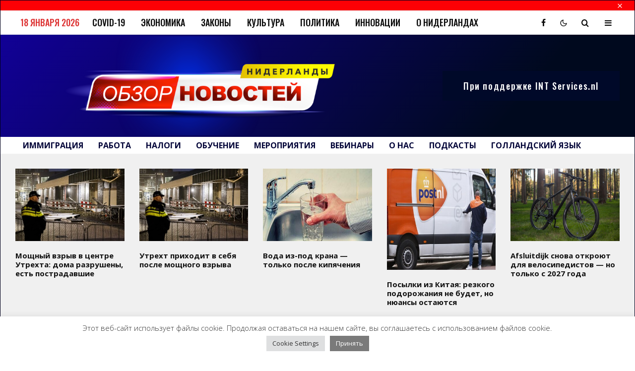

--- FILE ---
content_type: text/html; charset=UTF-8
request_url: https://www.novostiniderlandov.com/zhalit-kak-osa-yadovityj-pauk-volk-rasprostranyaetsya-v-niderlandah/
body_size: 42365
content:
<!DOCTYPE html>
<html lang="ru-RU">
<head>
	<meta charset="UTF-8">
			<meta name="viewport" content="width=device-width, initial-scale=1">
		<link rel="profile" href="http://gmpg.org/xfn/11">
		<meta name="theme-color" content="#00001c">
	<title>Жалит как оса. Ядовитый паук-волк распространяется в Нидерландах &#8211; Новости Нидерландов</title>
<meta name='robots' content='max-image-preview:large' />
	<style>img:is([sizes="auto" i], [sizes^="auto," i]) { contain-intrinsic-size: 3000px 1500px }</style>
	<link rel='dns-prefetch' href='//www.googletagmanager.com' />
<link rel='dns-prefetch' href='//fonts.googleapis.com' />
<link rel="alternate" type="application/rss+xml" title="Новости Нидерландов &raquo; Лента" href="https://www.novostiniderlandov.com/feed/" />
<link rel="alternate" type="application/rss+xml" title="Новости Нидерландов &raquo; Лента комментариев" href="https://www.novostiniderlandov.com/comments/feed/" />
<script type="text/javascript">
/* <![CDATA[ */
window._wpemojiSettings = {"baseUrl":"https:\/\/s.w.org\/images\/core\/emoji\/16.0.1\/72x72\/","ext":".png","svgUrl":"https:\/\/s.w.org\/images\/core\/emoji\/16.0.1\/svg\/","svgExt":".svg","source":{"concatemoji":"https:\/\/www.novostiniderlandov.com\/wp-includes\/js\/wp-emoji-release.min.js?ver=6.8.3"}};
/*! This file is auto-generated */
!function(s,n){var o,i,e;function c(e){try{var t={supportTests:e,timestamp:(new Date).valueOf()};sessionStorage.setItem(o,JSON.stringify(t))}catch(e){}}function p(e,t,n){e.clearRect(0,0,e.canvas.width,e.canvas.height),e.fillText(t,0,0);var t=new Uint32Array(e.getImageData(0,0,e.canvas.width,e.canvas.height).data),a=(e.clearRect(0,0,e.canvas.width,e.canvas.height),e.fillText(n,0,0),new Uint32Array(e.getImageData(0,0,e.canvas.width,e.canvas.height).data));return t.every(function(e,t){return e===a[t]})}function u(e,t){e.clearRect(0,0,e.canvas.width,e.canvas.height),e.fillText(t,0,0);for(var n=e.getImageData(16,16,1,1),a=0;a<n.data.length;a++)if(0!==n.data[a])return!1;return!0}function f(e,t,n,a){switch(t){case"flag":return n(e,"\ud83c\udff3\ufe0f\u200d\u26a7\ufe0f","\ud83c\udff3\ufe0f\u200b\u26a7\ufe0f")?!1:!n(e,"\ud83c\udde8\ud83c\uddf6","\ud83c\udde8\u200b\ud83c\uddf6")&&!n(e,"\ud83c\udff4\udb40\udc67\udb40\udc62\udb40\udc65\udb40\udc6e\udb40\udc67\udb40\udc7f","\ud83c\udff4\u200b\udb40\udc67\u200b\udb40\udc62\u200b\udb40\udc65\u200b\udb40\udc6e\u200b\udb40\udc67\u200b\udb40\udc7f");case"emoji":return!a(e,"\ud83e\udedf")}return!1}function g(e,t,n,a){var r="undefined"!=typeof WorkerGlobalScope&&self instanceof WorkerGlobalScope?new OffscreenCanvas(300,150):s.createElement("canvas"),o=r.getContext("2d",{willReadFrequently:!0}),i=(o.textBaseline="top",o.font="600 32px Arial",{});return e.forEach(function(e){i[e]=t(o,e,n,a)}),i}function t(e){var t=s.createElement("script");t.src=e,t.defer=!0,s.head.appendChild(t)}"undefined"!=typeof Promise&&(o="wpEmojiSettingsSupports",i=["flag","emoji"],n.supports={everything:!0,everythingExceptFlag:!0},e=new Promise(function(e){s.addEventListener("DOMContentLoaded",e,{once:!0})}),new Promise(function(t){var n=function(){try{var e=JSON.parse(sessionStorage.getItem(o));if("object"==typeof e&&"number"==typeof e.timestamp&&(new Date).valueOf()<e.timestamp+604800&&"object"==typeof e.supportTests)return e.supportTests}catch(e){}return null}();if(!n){if("undefined"!=typeof Worker&&"undefined"!=typeof OffscreenCanvas&&"undefined"!=typeof URL&&URL.createObjectURL&&"undefined"!=typeof Blob)try{var e="postMessage("+g.toString()+"("+[JSON.stringify(i),f.toString(),p.toString(),u.toString()].join(",")+"));",a=new Blob([e],{type:"text/javascript"}),r=new Worker(URL.createObjectURL(a),{name:"wpTestEmojiSupports"});return void(r.onmessage=function(e){c(n=e.data),r.terminate(),t(n)})}catch(e){}c(n=g(i,f,p,u))}t(n)}).then(function(e){for(var t in e)n.supports[t]=e[t],n.supports.everything=n.supports.everything&&n.supports[t],"flag"!==t&&(n.supports.everythingExceptFlag=n.supports.everythingExceptFlag&&n.supports[t]);n.supports.everythingExceptFlag=n.supports.everythingExceptFlag&&!n.supports.flag,n.DOMReady=!1,n.readyCallback=function(){n.DOMReady=!0}}).then(function(){return e}).then(function(){var e;n.supports.everything||(n.readyCallback(),(e=n.source||{}).concatemoji?t(e.concatemoji):e.wpemoji&&e.twemoji&&(t(e.twemoji),t(e.wpemoji)))}))}((window,document),window._wpemojiSettings);
/* ]]> */
</script>
<style id='wp-emoji-styles-inline-css' type='text/css'>

	img.wp-smiley, img.emoji {
		display: inline !important;
		border: none !important;
		box-shadow: none !important;
		height: 1em !important;
		width: 1em !important;
		margin: 0 0.07em !important;
		vertical-align: -0.1em !important;
		background: none !important;
		padding: 0 !important;
	}
</style>
<link rel='stylesheet' id='wp-block-library-css' href='https://www.novostiniderlandov.com/wp-includes/css/dist/block-library/style.min.css?ver=6.8.3' type='text/css' media='all' />
<style id='classic-theme-styles-inline-css' type='text/css'>
/*! This file is auto-generated */
.wp-block-button__link{color:#fff;background-color:#32373c;border-radius:9999px;box-shadow:none;text-decoration:none;padding:calc(.667em + 2px) calc(1.333em + 2px);font-size:1.125em}.wp-block-file__button{background:#32373c;color:#fff;text-decoration:none}
</style>
<link rel='stylesheet' id='lets-info-up-block-css' href='https://usercontent.one/wp/www.novostiniderlandov.com/wp-content/plugins/lets-info-up/frontend/css/style.min.css?ver=1.4.7&media=1747425516' type='text/css' media='all' />
<style id='global-styles-inline-css' type='text/css'>
:root{--wp--preset--aspect-ratio--square: 1;--wp--preset--aspect-ratio--4-3: 4/3;--wp--preset--aspect-ratio--3-4: 3/4;--wp--preset--aspect-ratio--3-2: 3/2;--wp--preset--aspect-ratio--2-3: 2/3;--wp--preset--aspect-ratio--16-9: 16/9;--wp--preset--aspect-ratio--9-16: 9/16;--wp--preset--color--black: #000000;--wp--preset--color--cyan-bluish-gray: #abb8c3;--wp--preset--color--white: #ffffff;--wp--preset--color--pale-pink: #f78da7;--wp--preset--color--vivid-red: #cf2e2e;--wp--preset--color--luminous-vivid-orange: #ff6900;--wp--preset--color--luminous-vivid-amber: #fcb900;--wp--preset--color--light-green-cyan: #7bdcb5;--wp--preset--color--vivid-green-cyan: #00d084;--wp--preset--color--pale-cyan-blue: #8ed1fc;--wp--preset--color--vivid-cyan-blue: #0693e3;--wp--preset--color--vivid-purple: #9b51e0;--wp--preset--gradient--vivid-cyan-blue-to-vivid-purple: linear-gradient(135deg,rgba(6,147,227,1) 0%,rgb(155,81,224) 100%);--wp--preset--gradient--light-green-cyan-to-vivid-green-cyan: linear-gradient(135deg,rgb(122,220,180) 0%,rgb(0,208,130) 100%);--wp--preset--gradient--luminous-vivid-amber-to-luminous-vivid-orange: linear-gradient(135deg,rgba(252,185,0,1) 0%,rgba(255,105,0,1) 100%);--wp--preset--gradient--luminous-vivid-orange-to-vivid-red: linear-gradient(135deg,rgba(255,105,0,1) 0%,rgb(207,46,46) 100%);--wp--preset--gradient--very-light-gray-to-cyan-bluish-gray: linear-gradient(135deg,rgb(238,238,238) 0%,rgb(169,184,195) 100%);--wp--preset--gradient--cool-to-warm-spectrum: linear-gradient(135deg,rgb(74,234,220) 0%,rgb(151,120,209) 20%,rgb(207,42,186) 40%,rgb(238,44,130) 60%,rgb(251,105,98) 80%,rgb(254,248,76) 100%);--wp--preset--gradient--blush-light-purple: linear-gradient(135deg,rgb(255,206,236) 0%,rgb(152,150,240) 100%);--wp--preset--gradient--blush-bordeaux: linear-gradient(135deg,rgb(254,205,165) 0%,rgb(254,45,45) 50%,rgb(107,0,62) 100%);--wp--preset--gradient--luminous-dusk: linear-gradient(135deg,rgb(255,203,112) 0%,rgb(199,81,192) 50%,rgb(65,88,208) 100%);--wp--preset--gradient--pale-ocean: linear-gradient(135deg,rgb(255,245,203) 0%,rgb(182,227,212) 50%,rgb(51,167,181) 100%);--wp--preset--gradient--electric-grass: linear-gradient(135deg,rgb(202,248,128) 0%,rgb(113,206,126) 100%);--wp--preset--gradient--midnight: linear-gradient(135deg,rgb(2,3,129) 0%,rgb(40,116,252) 100%);--wp--preset--font-size--small: 13px;--wp--preset--font-size--medium: 20px;--wp--preset--font-size--large: 36px;--wp--preset--font-size--x-large: 42px;--wp--preset--spacing--20: 0.44rem;--wp--preset--spacing--30: 0.67rem;--wp--preset--spacing--40: 1rem;--wp--preset--spacing--50: 1.5rem;--wp--preset--spacing--60: 2.25rem;--wp--preset--spacing--70: 3.38rem;--wp--preset--spacing--80: 5.06rem;--wp--preset--shadow--natural: 6px 6px 9px rgba(0, 0, 0, 0.2);--wp--preset--shadow--deep: 12px 12px 50px rgba(0, 0, 0, 0.4);--wp--preset--shadow--sharp: 6px 6px 0px rgba(0, 0, 0, 0.2);--wp--preset--shadow--outlined: 6px 6px 0px -3px rgba(255, 255, 255, 1), 6px 6px rgba(0, 0, 0, 1);--wp--preset--shadow--crisp: 6px 6px 0px rgba(0, 0, 0, 1);}:where(.is-layout-flex){gap: 0.5em;}:where(.is-layout-grid){gap: 0.5em;}body .is-layout-flex{display: flex;}.is-layout-flex{flex-wrap: wrap;align-items: center;}.is-layout-flex > :is(*, div){margin: 0;}body .is-layout-grid{display: grid;}.is-layout-grid > :is(*, div){margin: 0;}:where(.wp-block-columns.is-layout-flex){gap: 2em;}:where(.wp-block-columns.is-layout-grid){gap: 2em;}:where(.wp-block-post-template.is-layout-flex){gap: 1.25em;}:where(.wp-block-post-template.is-layout-grid){gap: 1.25em;}.has-black-color{color: var(--wp--preset--color--black) !important;}.has-cyan-bluish-gray-color{color: var(--wp--preset--color--cyan-bluish-gray) !important;}.has-white-color{color: var(--wp--preset--color--white) !important;}.has-pale-pink-color{color: var(--wp--preset--color--pale-pink) !important;}.has-vivid-red-color{color: var(--wp--preset--color--vivid-red) !important;}.has-luminous-vivid-orange-color{color: var(--wp--preset--color--luminous-vivid-orange) !important;}.has-luminous-vivid-amber-color{color: var(--wp--preset--color--luminous-vivid-amber) !important;}.has-light-green-cyan-color{color: var(--wp--preset--color--light-green-cyan) !important;}.has-vivid-green-cyan-color{color: var(--wp--preset--color--vivid-green-cyan) !important;}.has-pale-cyan-blue-color{color: var(--wp--preset--color--pale-cyan-blue) !important;}.has-vivid-cyan-blue-color{color: var(--wp--preset--color--vivid-cyan-blue) !important;}.has-vivid-purple-color{color: var(--wp--preset--color--vivid-purple) !important;}.has-black-background-color{background-color: var(--wp--preset--color--black) !important;}.has-cyan-bluish-gray-background-color{background-color: var(--wp--preset--color--cyan-bluish-gray) !important;}.has-white-background-color{background-color: var(--wp--preset--color--white) !important;}.has-pale-pink-background-color{background-color: var(--wp--preset--color--pale-pink) !important;}.has-vivid-red-background-color{background-color: var(--wp--preset--color--vivid-red) !important;}.has-luminous-vivid-orange-background-color{background-color: var(--wp--preset--color--luminous-vivid-orange) !important;}.has-luminous-vivid-amber-background-color{background-color: var(--wp--preset--color--luminous-vivid-amber) !important;}.has-light-green-cyan-background-color{background-color: var(--wp--preset--color--light-green-cyan) !important;}.has-vivid-green-cyan-background-color{background-color: var(--wp--preset--color--vivid-green-cyan) !important;}.has-pale-cyan-blue-background-color{background-color: var(--wp--preset--color--pale-cyan-blue) !important;}.has-vivid-cyan-blue-background-color{background-color: var(--wp--preset--color--vivid-cyan-blue) !important;}.has-vivid-purple-background-color{background-color: var(--wp--preset--color--vivid-purple) !important;}.has-black-border-color{border-color: var(--wp--preset--color--black) !important;}.has-cyan-bluish-gray-border-color{border-color: var(--wp--preset--color--cyan-bluish-gray) !important;}.has-white-border-color{border-color: var(--wp--preset--color--white) !important;}.has-pale-pink-border-color{border-color: var(--wp--preset--color--pale-pink) !important;}.has-vivid-red-border-color{border-color: var(--wp--preset--color--vivid-red) !important;}.has-luminous-vivid-orange-border-color{border-color: var(--wp--preset--color--luminous-vivid-orange) !important;}.has-luminous-vivid-amber-border-color{border-color: var(--wp--preset--color--luminous-vivid-amber) !important;}.has-light-green-cyan-border-color{border-color: var(--wp--preset--color--light-green-cyan) !important;}.has-vivid-green-cyan-border-color{border-color: var(--wp--preset--color--vivid-green-cyan) !important;}.has-pale-cyan-blue-border-color{border-color: var(--wp--preset--color--pale-cyan-blue) !important;}.has-vivid-cyan-blue-border-color{border-color: var(--wp--preset--color--vivid-cyan-blue) !important;}.has-vivid-purple-border-color{border-color: var(--wp--preset--color--vivid-purple) !important;}.has-vivid-cyan-blue-to-vivid-purple-gradient-background{background: var(--wp--preset--gradient--vivid-cyan-blue-to-vivid-purple) !important;}.has-light-green-cyan-to-vivid-green-cyan-gradient-background{background: var(--wp--preset--gradient--light-green-cyan-to-vivid-green-cyan) !important;}.has-luminous-vivid-amber-to-luminous-vivid-orange-gradient-background{background: var(--wp--preset--gradient--luminous-vivid-amber-to-luminous-vivid-orange) !important;}.has-luminous-vivid-orange-to-vivid-red-gradient-background{background: var(--wp--preset--gradient--luminous-vivid-orange-to-vivid-red) !important;}.has-very-light-gray-to-cyan-bluish-gray-gradient-background{background: var(--wp--preset--gradient--very-light-gray-to-cyan-bluish-gray) !important;}.has-cool-to-warm-spectrum-gradient-background{background: var(--wp--preset--gradient--cool-to-warm-spectrum) !important;}.has-blush-light-purple-gradient-background{background: var(--wp--preset--gradient--blush-light-purple) !important;}.has-blush-bordeaux-gradient-background{background: var(--wp--preset--gradient--blush-bordeaux) !important;}.has-luminous-dusk-gradient-background{background: var(--wp--preset--gradient--luminous-dusk) !important;}.has-pale-ocean-gradient-background{background: var(--wp--preset--gradient--pale-ocean) !important;}.has-electric-grass-gradient-background{background: var(--wp--preset--gradient--electric-grass) !important;}.has-midnight-gradient-background{background: var(--wp--preset--gradient--midnight) !important;}.has-small-font-size{font-size: var(--wp--preset--font-size--small) !important;}.has-medium-font-size{font-size: var(--wp--preset--font-size--medium) !important;}.has-large-font-size{font-size: var(--wp--preset--font-size--large) !important;}.has-x-large-font-size{font-size: var(--wp--preset--font-size--x-large) !important;}
:where(.wp-block-post-template.is-layout-flex){gap: 1.25em;}:where(.wp-block-post-template.is-layout-grid){gap: 1.25em;}
:where(.wp-block-columns.is-layout-flex){gap: 2em;}:where(.wp-block-columns.is-layout-grid){gap: 2em;}
:root :where(.wp-block-pullquote){font-size: 1.5em;line-height: 1.6;}
</style>
<link rel='stylesheet' id='dnd-upload-cf7-css' href='https://usercontent.one/wp/www.novostiniderlandov.com/wp-content/plugins/drag-and-drop-multiple-file-upload-contact-form-7/assets/css/dnd-upload-cf7.css?ver=1.3.8.9&media=1747425516' type='text/css' media='all' />
<link rel='stylesheet' id='cookie-law-info-css' href='https://usercontent.one/wp/www.novostiniderlandov.com/wp-content/plugins/cookie-law-info/legacy/public/css/cookie-law-info-public.css?ver=3.2.10&media=1747425516' type='text/css' media='all' />
<link rel='stylesheet' id='cookie-law-info-gdpr-css' href='https://usercontent.one/wp/www.novostiniderlandov.com/wp-content/plugins/cookie-law-info/legacy/public/css/cookie-law-info-gdpr.css?ver=3.2.10&media=1747425516' type='text/css' media='all' />
<link rel='stylesheet' id='lets-review-api-css' href='https://usercontent.one/wp/www.novostiniderlandov.com/wp-content/plugins/lets-review/assets/css/style-api.min.css?ver=3.4.1&media=1747425516' type='text/css' media='all' />
<link rel='stylesheet' id='font-awesome-css' href='https://usercontent.one/wp/www.novostiniderlandov.com/wp-content/plugins/elementor/assets/lib/font-awesome/css/font-awesome.min.css?ver=4.7.0&media=1747425516' type='text/css' media='all' />
<link rel='stylesheet' id='font-awesome-regular-css' href='https://usercontent.one/wp/www.novostiniderlandov.com/wp-content/plugins/lets-review/assets/fonts/fontawesome/css/regular.min.css?ver=3.4.1&media=1747425516' type='text/css' media='all' />
<link rel='stylesheet' id='font-awesome-solid-css' href='https://usercontent.one/wp/www.novostiniderlandov.com/wp-content/plugins/lets-review/assets/fonts/fontawesome/css/solid.min.css?ver=3.4.1&media=1747425516' type='text/css' media='all' />
<link rel='stylesheet' id='tipi-components-css' href='https://usercontent.one/wp/www.novostiniderlandov.com/wp-content/plugins/tipi-components/assets/css/style.min.css?ver=1.0.0&media=1747425516' type='text/css' media='all' />
<link rel='stylesheet' id='lets-live-blog-css' href='https://usercontent.one/wp/www.novostiniderlandov.com/wp-content/plugins/lets-live-blog/frontend/css/style.min.css?ver=1.2.1&media=1747425516' type='text/css' media='all' />
<link rel='stylesheet' id='lets-live-blog-icons-css' href='https://usercontent.one/wp/www.novostiniderlandov.com/wp-content/plugins/lets-live-blog/frontend/css/fonts/style.css?ver=1.2.1&media=1747425516' type='text/css' media='all' />
<link rel='stylesheet' id='zeen-style-css' href='https://usercontent.one/wp/www.novostiniderlandov.com/wp-content/themes/zeen/assets/css/style.min.css?media=1747425516?ver=1694986926' type='text/css' media='all' />
<style id='zeen-style-inline-css' type='text/css'>
.content-bg, .block-skin-5:not(.skin-inner), .block-skin-5.skin-inner > .tipi-row-inner-style, .article-layout-skin-1.title-cut-bl .hero-wrap .meta:before, .article-layout-skin-1.title-cut-bc .hero-wrap .meta:before, .article-layout-skin-1.title-cut-bl .hero-wrap .share-it:before, .article-layout-skin-1.title-cut-bc .hero-wrap .share-it:before, .standard-archive .page-header, .skin-dark .flickity-viewport, .zeen__var__options label { background: #ffffff;}a.zeen-pin-it{position: absolute}.background.mask {background-color: transparent}.side-author__wrap .mask a {display:inline-block;height:70px}.timed-pup,.modal-wrap {position:fixed;visibility:hidden}.to-top__fixed .to-top a{background-color:#000000; color: #fff}.site-inner { background-color: #f0f0f0; }.splitter svg g { fill: #f0f0f0; }.inline-post .block article .title { font-size: 20px;}input[type=submit], button, .tipi-button,.button,.wpcf7-submit,.button__back__home{ border-radius: 0; }.fontfam-1 { font-family: 'Open Sans',sans-serif!important;}input,input[type="number"],.body-f1, .quotes-f1 blockquote, .quotes-f1 q, .by-f1 .byline, .sub-f1 .subtitle, .wh-f1 .widget-title, .headings-f1 h1, .headings-f1 h2, .headings-f1 h3, .headings-f1 h4, .headings-f1 h5, .headings-f1 h6, .font-1, div.jvectormap-tip {font-family:'Open Sans',sans-serif;font-weight: 700;font-style: normal;}.fontfam-2 { font-family:'Oswald',sans-serif!important; }input[type=submit], button, .tipi-button,.button,.wpcf7-submit,.button__back__home,.body-f2, .quotes-f2 blockquote, .quotes-f2 q, .by-f2 .byline, .sub-f2 .subtitle, .wh-f2 .widget-title, .headings-f2 h1, .headings-f2 h2, .headings-f2 h3, .headings-f2 h4, .headings-f2 h5, .headings-f2 h6, .font-2 {font-family:'Oswald',sans-serif;font-weight: 500;font-style: normal;}.fontfam-3 { font-family:'Open Sans',sans-serif!important;}.body-f3, .quotes-f3 blockquote, .quotes-f3 q, .by-f3 .byline, .sub-f3 .subtitle, .wh-f3 .widget-title, .headings-f3 h1, .headings-f3 h2, .headings-f3 h3, .headings-f3 h4, .headings-f3 h5, .headings-f3 h6, .font-3 {font-family:'Open Sans',sans-serif;font-style: normal;font-weight: 300;}.tipi-row, .tipi-builder-on .contents-wrap > p { max-width: 1920px ; }.slider-columns--3 article { width: 590px }.slider-columns--2 article { width: 900px }.slider-columns--4 article { width: 435px }.single .site-content .tipi-row { max-width: 1758px ; }.single-product .site-content .tipi-row { max-width: 1920px ; }.date--secondary { color: #dd3333; }.date--main { color: #f8d92f; }.tipi-button-cta-header{ font-size:18px;}.tipi-button-cta-wrap-header{ color: #fff;}.tipi-button-cta-header { background: #000929; }.tipi-button-cta-header:hover { background: #fc0005; }.global-accent-border { border-color: #00001c; }.trending-accent-border { border-color: #fc0005; }.trending-accent-bg { border-color: #fc0005; }.wpcf7-submit, .tipi-button.block-loader { background: #fc0005; }.wpcf7-submit:hover, .tipi-button.block-loader:hover { background: #00001c; }.tipi-button.block-loader { color: #fff!important; }.wpcf7-submit { background: #18181e; }.wpcf7-submit:hover { background: #111; }.global-accent-bg, .icon-base-2:hover .icon-bg, #progress { background-color: #00001c; }.global-accent-text, .mm-submenu-2 .mm-51 .menu-wrap > .sub-menu > li > a { color: #00001c; }body { color:#1e1e1e;}.excerpt { color:#555555;}.mode--alt--b .excerpt, .block-skin-2 .excerpt, .block-skin-2 .preview-classic .custom-button__fill-2 { color:#888!important;}.read-more-wrap { color:#767676;}.logo-fallback a { color:#000929!important;}.site-mob-header .logo-fallback a { color:#ffffff!important;}blockquote:not(.comment-excerpt) { color:#111;}.mode--alt--b blockquote:not(.comment-excerpt), .mode--alt--b .block-skin-0.block-wrap-quote .block-wrap-quote blockquote:not(.comment-excerpt), .mode--alt--b .block-skin-0.block-wrap-quote .block-wrap-quote blockquote:not(.comment-excerpt) span { color:#fff!important;}.byline, .byline a { color:#fc0005;}.mode--alt--b .block-wrap-classic .byline, .mode--alt--b .block-wrap-classic .byline a, .mode--alt--b .block-wrap-thumbnail .byline, .mode--alt--b .block-wrap-thumbnail .byline a, .block-skin-2 .byline a, .block-skin-2 .byline { color:#888;}.preview-classic .meta .title, .preview-thumbnail .meta .title,.preview-56 .meta .title{ color:#111;}h1, h2, h3, h4, h5, h6, .block-title { color:#000929;}.sidebar-widget  .widget-title { color:#111!important;}.link-color-wrap p > a, .link-color-wrap p > em a, .link-color-wrap p > strong a {
			text-decoration: underline; text-decoration-color: #0248ed; text-decoration-thickness: 2px; text-decoration-style:solid}.link-color-wrap a, .woocommerce-Tabs-panel--description a { color: #004a8f; }.mode--alt--b .link-color-wrap a, .mode--alt--b .woocommerce-Tabs-panel--description a { color: #004a8f; }.copyright, .site-footer .bg-area-inner .copyright a { color: #555555; }.link-color-wrap a:hover { color: #3d9bf3; }.mode--alt--b .link-color-wrap a:hover { color: #3d9bf3; }body{line-height:1.66}input[type=submit], button, .tipi-button,.button,.wpcf7-submit,.button__back__home{letter-spacing:0.03em}.sub-menu a:not(.tipi-button){letter-spacing:0.1em}.widget-title{letter-spacing:0.15em}html, body{font-size:15px}.byline{font-size:12px}input[type=submit], button, .tipi-button,.button,.wpcf7-submit,.button__back__home{font-size:11px}.excerpt{font-size:15px}.logo-fallback, .secondary-wrap .logo-fallback a{font-size:22px}.logo span{font-size:12px}.breadcrumbs{font-size:10px}.hero-meta.tipi-s-typo .title{font-size:20px}.hero-meta.tipi-s-typo .subtitle{font-size:15px}.hero-meta.tipi-m-typo .title{font-size:20px}.hero-meta.tipi-m-typo .subtitle{font-size:15px}.hero-meta.tipi-xl-typo .title{font-size:20px}.hero-meta.tipi-xl-typo .subtitle{font-size:15px}.block-html-content h1, .single-content .entry-content h1{font-size:20px}.block-html-content h2, .single-content .entry-content h2{font-size:20px}.block-html-content h3, .single-content .entry-content h3{font-size:20px}.block-html-content h4, .single-content .entry-content h4{font-size:20px}.block-html-content h5, .single-content .entry-content h5{font-size:18px}.footer-block-links{font-size:8px}blockquote, q{font-size:20px}.site-footer .copyright{font-size:12px}.footer-navigation{font-size:12px}.site-footer .menu-icons{font-size:12px}.block-title, .page-title{font-size:24px}.block-subtitle{font-size:18px}.block-col-self .preview-2 .title{font-size:22px}.block-wrap-classic .tipi-m-typo .title-wrap .title{font-size:22px}.tipi-s-typo .title, .ppl-s-3 .tipi-s-typo .title, .zeen-col--wide .ppl-s-3 .tipi-s-typo .title, .preview-1 .title, .preview-21:not(.tipi-xs-typo) .title{font-size:22px}.tipi-xs-typo .title, .tipi-basket-wrap .basket-item .title{font-size:15px}.meta .read-more-wrap{font-size:11px}.widget-title{font-size:12px}.split-1:not(.preview-thumbnail) .mask{-webkit-flex: 0 0 calc( 34% - 15px);
					-ms-flex: 0 0 calc( 34% - 15px);
					flex: 0 0 calc( 34% - 15px);
					width: calc( 34% - 15px);}.preview-thumbnail .mask{-webkit-flex: 0 0 65px;
					-ms-flex: 0 0 65px;
					flex: 0 0 65px;
					width: 65px;}.footer-lower-area{padding-top:40px}.footer-lower-area{padding-bottom:40px}.footer-upper-area{padding-bottom:40px}.footer-upper-area{padding-top:40px}.footer-widget-wrap{padding-bottom:40px}.footer-widget-wrap{padding-top:40px}.tipi-button-cta-header{font-size:12px}#top-bar-message{font-size:12px}.block-wrap-grid .tipi-xl-typo .title{font-size:22px}.block-wrap-grid .tipi-l-typo .title{font-size:22px}.block-wrap-grid .tipi-m-typo .title-wrap .title, .block-94 .block-piece-2 .tipi-xs-12 .title-wrap .title, .zeen-col--wide .block-wrap-grid:not(.block-wrap-81):not(.block-wrap-82) .tipi-m-typo .title-wrap .title, .zeen-col--wide .block-wrap-grid .tipi-l-typo .title, .zeen-col--wide .block-wrap-grid .tipi-xl-typo .title{font-size:22px}.block-wrap-grid .tipi-s-typo .title-wrap .title, .block-92 .block-piece-2 article .title-wrap .title, .block-94 .block-piece-2 .tipi-xs-6 .title-wrap .title{font-size:18px!important}.block-wrap-grid .tipi-s-typo .title-wrap .subtitle, .block-92 .block-piece-2 article .title-wrap .subtitle, .block-94 .block-piece-2 .tipi-xs-6 .title-wrap .subtitle{font-size:18px}.block-wrap-grid .tipi-m-typo .title-wrap .subtitle, .block-wrap-grid .tipi-l-typo .title-wrap .subtitle, .block-wrap-grid .tipi-xl-typo .title-wrap .subtitle, .block-94 .block-piece-2 .tipi-xs-12 .title-wrap .subtitle, .zeen-col--wide .block-wrap-grid:not(.block-wrap-81):not(.block-wrap-82) .tipi-m-typo .title-wrap .subtitle{font-size:20px}.preview-grid .read-more-wrap{font-size:11px}blockquote {font-style:italic;}.footer-lower-area, .footer-lower-area .menu-item, .footer-lower-area .menu-icon span {font-weight: 700;}input[type=submit], button, .tipi-button,.button,.wpcf7-submit,.button__back__home{ text-transform: none; }.entry-title{ text-transform: none; }.logo-fallback{ text-transform: none; }.block-wrap-slider .title-wrap .title{ text-transform: none; }.block-wrap-grid .title-wrap .title, .tile-design-4 .meta .title-wrap .title{ text-transform: none; }.block-wrap-classic .title-wrap .title{ text-transform: none; }.block-title{ text-transform: none; }.meta .excerpt .read-more{ text-transform: uppercase; }.preview-grid .read-more{ text-transform: uppercase; }.block-subtitle{ text-transform: none; }.byline{ text-transform: uppercase; }.widget-title{ text-transform: uppercase; }.main-navigation .menu-item, .main-navigation .menu-icon .menu-icon--text{ text-transform: uppercase; }.secondary-navigation, .secondary-wrap .menu-icon .menu-icon--text{ text-transform: uppercase; }.footer-lower-area .menu-item, .footer-lower-area .menu-icon span{ text-transform: none; }.sub-menu a:not(.tipi-button){ text-transform: none; }.site-mob-header .menu-item, .site-mob-header .menu-icon span{ text-transform: uppercase; }.single-content .entry-content h1, .single-content .entry-content h2, .single-content .entry-content h3, .single-content .entry-content h4, .single-content .entry-content h5, .single-content .entry-content h6, .meta__full h1, .meta__full h2, .meta__full h3, .meta__full h4, .meta__full h5, .bbp__thread__title{ text-transform: none; }.mm-submenu-2 .mm-11 .menu-wrap > *, .mm-submenu-2 .mm-31 .menu-wrap > *, .mm-submenu-2 .mm-21 .menu-wrap > *, .mm-submenu-2 .mm-51 .menu-wrap > *  { border-top: 3px solid transparent; }.separation-border { margin-bottom: 30px; }.load-more-wrap-1 { padding-top: 30px; }.block-wrap-classic .inf-spacer + .block:not(.block-62) { margin-top: 30px; }#colophon .bg-area-inner { border-top: 1px #fc0005 solid;}.block-title-wrap-style .block-title:after, .block-title-wrap-style .block-title:before { border-top: 1px #fc0005 dotted;}@media only screen and (max-width: 480px) {.separation-border { margin-bottom: 30px;}}.grid-spacing { border-top-width: 60px; }.sidebar-wrap .sidebar { padding-right: 20px; padding-left: 20px; padding-top:10px; padding-bottom:20px; }.sidebar-left .sidebar-wrap .sidebar { padding-right: 20px; padding-left: 20px; }@media only screen and (min-width: 481px) {.block-wrap-grid .block-title-area, .block-wrap-98 .block-piece-2 article:last-child { margin-bottom: -60px; }.block-wrap-92 .tipi-row-inner-box { margin-top: -60px; }.block-wrap-grid .only-filters { top: 60px; }.grid-spacing { border-right-width: 60px; }.block-fs {padding:60px;}.block-wrap-grid:not(.block-wrap-81) .block { width: calc( 100% + 60px ); }}@media only screen and (max-width: 859px) {.mobile__design--side .mask {
		width: calc( 34% - 15px);
	}}@media only screen and (min-width: 860px) {input[type=submit], button, .tipi-button,.button,.wpcf7-submit,.button__back__home{letter-spacing:0.09em}.hero-meta.tipi-s-typo .title{font-size:30px}.hero-meta.tipi-s-typo .subtitle{font-size:18px}.hero-meta.tipi-m-typo .title{font-size:30px}.hero-meta.tipi-m-typo .subtitle{font-size:18px}.hero-meta.tipi-xl-typo .title{font-size:30px}.hero-meta.tipi-xl-typo .subtitle{font-size:18px}.block-html-content h1, .single-content .entry-content h1{font-size:30px}.block-html-content h2, .single-content .entry-content h2{font-size:30px}.block-html-content h3, .single-content .entry-content h3{font-size:24px}.block-html-content h4, .single-content .entry-content h4{font-size:24px}blockquote, q{font-size:25px}.main-navigation, .main-navigation .menu-icon--text{font-size:12px}.sub-menu a:not(.tipi-button){font-size:12px}.main-navigation .menu-icon, .main-navigation .trending-icon-solo{font-size:12px}.secondary-wrap-v .standard-drop>a,.secondary-wrap, .secondary-wrap a, .secondary-wrap .menu-icon--text{font-size:11px}.secondary-wrap .menu-icon, .secondary-wrap .menu-icon a, .secondary-wrap .trending-icon-solo{font-size:13px}.block-wrap-grid .tipi-xl-typo .title{font-size:30px}.block-wrap-grid .tipi-l-typo .title{font-size:30px}.layout-side-info .details{width:130px;float:left}.sticky-header--active.site-header.size-set .logo img, .site-header.size-set.slidedown .logo img, .site-header.size-set.sticky-menu-2.stuck .logo img { height: 50px!important; }.sticky-header--active.site-header .bg-area, .site-header.sticky-menu-2.stuck .bg-area, .site-header.slidedown .bg-area, .main-navigation.stuck .menu-bg-area, .sticky-4-unfixed .header-skin-4.site-header .bg-area { background: #ffffff; }.title-contrast .hero-wrap { height: calc( 100vh - 86px ); }.tipi-s-typo .title, .ppl-s-3 .tipi-s-typo .title, .zeen-col--wide .ppl-s-3 .tipi-s-typo .title, .preview-1 .title, .preview-21:not(.tipi-xs-typo) .title  { line-height: 1.3333;}.zeen-col--narrow .block-wrap-classic .tipi-m-typo .title-wrap .title { font-size: 18px; }.secondary-wrap .menu-padding, .secondary-wrap .ul-padding > li > a {
			padding-top: 10px;
			padding-bottom: 10px;
		}}@media only screen and (min-width: 1240px) {.hero-l .single-content {padding-top: 45px}body{ border:1px #00001c solid;}body{line-height:1.5}input[type=submit], button, .tipi-button,.button,.wpcf7-submit,.button__back__home{font-size:14px}.logo-fallback, .secondary-wrap .logo-fallback a{font-size:8px}.breadcrumbs{font-size:20px}.hero-meta.tipi-s-typo .title{font-size:40px}.hero-meta.tipi-m-typo .title{font-size:44px}.hero-meta.tipi-xl-typo .title{font-size:50px}.block-html-content h1, .single-content .entry-content h1{font-size:40px}.block-html-content h3, .single-content .entry-content h3{font-size:25px}.site-footer .copyright{font-size:15px}.footer-navigation{font-size:16px}.site-footer .menu-icons{font-size:16px}.main-navigation, .main-navigation .menu-icon--text{font-size:16px}.sub-menu a:not(.tipi-button){font-size:16px}.main-navigation .menu-icon, .main-navigation .trending-icon-solo{font-size:16px}.secondary-wrap-v .standard-drop>a,.secondary-wrap, .secondary-wrap a, .secondary-wrap .menu-icon--text{font-size:18px}.secondary-wrap .menu-icon, .secondary-wrap .menu-icon a, .secondary-wrap .trending-icon-solo{font-size:16px}.block-subtitle{font-size:20px}.block-col-self .preview-2 .title{font-size:27px}.block-wrap-classic .tipi-m-typo .title-wrap .title{font-size:20px}.tipi-s-typo .title, .ppl-s-3 .tipi-s-typo .title, .zeen-col--wide .ppl-s-3 .tipi-s-typo .title, .preview-1 .title, .preview-21:not(.tipi-xs-typo) .title{font-size:15px}.meta .read-more-wrap{font-size:13px}.widget-title{font-size:20px}.split-1:not(.preview-thumbnail) .mask{-webkit-flex: 0 0 calc( 41% - 15px);
					-ms-flex: 0 0 calc( 41% - 15px);
					flex: 0 0 calc( 41% - 15px);
					width: calc( 41% - 15px);}.preview-thumbnail .mask{-webkit-flex: 0 0 50px;
					-ms-flex: 0 0 50px;
					flex: 0 0 50px;
					width: 50px;}.footer-lower-area{padding-top:10px}.footer-lower-area{padding-bottom:10px}.footer-upper-area{padding-bottom:50px}.footer-upper-area{padding-top:50px}.footer-widget-wrap{padding-bottom:30px}.footer-widget-wrap{padding-top:30px}.tipi-button-cta-header{font-size:18px}#top-bar-message{font-size:15px}.block-wrap-grid .tipi-xl-typo .title{font-size:35px}.block-wrap-grid .tipi-l-typo .title{font-size:31px}.block-wrap-grid .tipi-m-typo .title-wrap .title, .block-94 .block-piece-2 .tipi-xs-12 .title-wrap .title, .zeen-col--wide .block-wrap-grid:not(.block-wrap-81):not(.block-wrap-82) .tipi-m-typo .title-wrap .title, .zeen-col--wide .block-wrap-grid .tipi-l-typo .title, .zeen-col--wide .block-wrap-grid .tipi-xl-typo .title{font-size:23px}.block-wrap-grid .tipi-s-typo .title-wrap .subtitle, .block-92 .block-piece-2 article .title-wrap .subtitle, .block-94 .block-piece-2 .tipi-xs-6 .title-wrap .subtitle{font-size:20px}.block-wrap-grid .tipi-m-typo .title-wrap .subtitle, .block-wrap-grid .tipi-l-typo .title-wrap .subtitle, .block-wrap-grid .tipi-xl-typo .title-wrap .subtitle, .block-94 .block-piece-2 .tipi-xs-12 .title-wrap .subtitle, .zeen-col--wide .block-wrap-grid:not(.block-wrap-81):not(.block-wrap-82) .tipi-m-typo .title-wrap .subtitle{font-size:21px}}.main-menu-bar-color-1 .current-menu-item > a, .main-menu-bar-color-1 .menu-main-menu > .dropper.active:not(.current-menu-item) > a { background-color: #fc0005;}.site-header a { color: #010338; }.site-skin-3.content-subscribe, .site-skin-3.content-subscribe .subtitle, .site-skin-3.content-subscribe input, .site-skin-3.content-subscribe h2 { color: #0a0a0a; } .site-skin-3.content-subscribe input[type="email"] { border-color: #0a0a0a; }.mob-menu-wrap a { color: #fff; }.mob-menu-wrap .mobile-navigation .mobile-search-wrap .search { border-color: #fff; }.sidebar-wrap .sidebar { border:1px #00001c solid ; }.content-area .zeen-widget { padding:20px 0px 0px; }.with-fi.preview-grid,.with-fi.preview-grid .byline,.with-fi.preview-grid .subtitle, .with-fi.preview-grid a { color: #fff; }.preview-grid .mask-overlay { opacity: 0.2 ; }@media (pointer: fine) {.preview-grid:hover .mask-overlay { opacity: 0.6 ; }}.slider-image-1 .mask-overlay { background-color: #1a1d1e ; }.with-fi.preview-slider-overlay,.with-fi.preview-slider-overlay .byline,.with-fi.preview-slider-overlay .subtitle, .with-fi.preview-slider-overlay a { color: #fff; }.preview-slider-overlay .mask-overlay { opacity: 0.2 ; }@media (pointer: fine) {.preview-slider-overlay:hover .mask-overlay { opacity: 0.6 ; }}.top-bar-message { background: #fc0005; color: #fff; padding:10px;}.site-footer .bg-area-inner, .site-footer .bg-area-inner .woo-product-rating span, .site-footer .bg-area-inner .stack-design-3 .meta { background-color: #272727; }.site-footer .bg-area-inner .background { opacity: 1; }.footer-lower-area { color: #ffffff; }.to-top-2 a { border-color: #ffffff; }.to-top-2 i:after { background: #ffffff; }.site-footer .bg-area-inner,.site-footer .bg-area-inner .byline,.site-footer .bg-area-inner a,.site-footer .bg-area-inner .widget_search form *,.site-footer .bg-area-inner h3,.site-footer .bg-area-inner .widget-title { color:#ffffff; }.site-footer .bg-area-inner .tipi-spin.tipi-row-inner-style:before { border-color:#ffffff; }.site-header .bg-area { background-image: linear-gradient(130deg, #110096 0%, #00091e 80%);  }.site-header .bg-area .background { opacity: 0.19; }.slide-in-menu .bg-area, .slide-in-menu .bg-area .woo-product-rating span, .slide-in-menu .bg-area .stack-design-3 .meta { background-color: #000929; }.slide-in-menu .bg-area .background { background-image: none; opacity: 1; }.slide-in-menu,.slide-in-menu .bg-area a,.slide-in-menu .bg-area .widget-title, .slide-in-menu .cb-widget-design-1 .cb-score { color:#fff; }.slide-in-menu form { border-color:#fff; }.slide-in-menu .bg-area .mc4wp-form-fields input[type="email"], #subscribe-submit input[type="email"], .subscribe-wrap input[type="email"],.slide-in-menu .bg-area .mc4wp-form-fields input[type="text"], #subscribe-submit input[type="text"], .subscribe-wrap input[type="text"] { border-bottom-color:#fff; }.site-mob-header .bg-area { background-image: linear-gradient(130deg, #00193a 0%, #000929 80%);  }.site-mob-header .bg-area .background { background-image: none; opacity: 1; }.site-mob-header .bg-area .tipi-i-menu-mob, .site-mob-menu-a-4.mob-open .tipi-i-menu-mob:before, .site-mob-menu-a-4.mob-open .tipi-i-menu-mob:after { background:#fff; }.site-mob-header .bg-area,.site-mob-header .bg-area .byline,.site-mob-header .bg-area a,.site-mob-header .bg-area .widget_search form *,.site-mob-header .bg-area h3,.site-mob-header .bg-area .widget-title { color:#fff; }.site-mob-header .bg-area .tipi-spin.tipi-row-inner-style:before { border-color:#fff; }.mob-menu-wrap .bg-area { background-image: linear-gradient(130deg, #000929 0%, #00024f 80%);  }.mob-menu-wrap .bg-area .background { background-image: none; opacity: 1; }.mob-menu-wrap .bg-area,.mob-menu-wrap .bg-area .byline,.mob-menu-wrap .bg-area a,.mob-menu-wrap .bg-area .widget_search form *,.mob-menu-wrap .bg-area h3,.mob-menu-wrap .bg-area .widget-title { color:#fff; }.mob-menu-wrap .bg-area .tipi-spin.tipi-row-inner-style:before { border-color:#fff; }.main-navigation, .main-navigation .menu-icon--text { color: #010338; }.main-navigation .horizontal-menu>li>a { padding-left: 15px; padding-right: 15px; }.secondary-wrap .menu-bg-area { border-bottom:1px #eee solid ; border-top: 1px #eee solid ; }#progress { background-color: #00001c; }.main-navigation .horizontal-menu .drop, .main-navigation .horizontal-menu > li > a, .date--main {
			padding-top: 5px;
			padding-bottom: 5px;
		}.site-mob-header .menu-icon { font-size: 13px; }.secondary-wrap-v .standard-drop>a,.secondary-wrap, .secondary-wrap a, .secondary-wrap .menu-icon--text { color: #0a0a0a; }.secondary-wrap .menu-secondary > li > a, .secondary-icons li > a { padding-left: 16px; padding-right: 16px; }.mc4wp-form-fields input[type=submit], .mc4wp-form-fields button, #subscribe-submit input[type=submit], .subscribe-wrap input[type=submit] {color: #fff;background-color: #121212;}.site-mob-header:not(.site-mob-header-11) .header-padding .logo-main-wrap, .site-mob-header:not(.site-mob-header-11) .header-padding .icons-wrap a, .site-mob-header-11 .header-padding {
		padding-top: 5px;
		padding-bottom: 5px;
	}.site-header .header-padding {
		padding-top:3px;
		padding-bottom:3px;
	}.site-header.sticky-menu-2.stuck .header-padding, .site-header.slidedown .header-padding, .sticky-header--active.site-header .header-padding, .main-navigation.stuck .horizontal-menu > li > a { padding-top: 30px; padding-bottom: 30px; }@media only screen and (min-width: 860px){.tipi-m-0 {display: none}}
</style>
<link rel='stylesheet' id='zeen-child-style-css' href='https://usercontent.one/wp/www.novostiniderlandov.com/wp-content/themes/zeen-child/style.css?ver=4.4.0&media=1747425516' type='text/css' media='all' />
<link rel='stylesheet' id='zeen-dark-mode-css' href='https://usercontent.one/wp/www.novostiniderlandov.com/wp-content/themes/zeen/assets/css/dark.min.css?media=1747425516?ver=1694986926' type='text/css' media='all' />
<link rel='stylesheet' id='zeen-fonts-css' href='https://fonts.googleapis.com/css?family=Open+Sans%3A700%2Citalic%2C400%7COswald%3A500%2C700%2C400%7COpen+Sans%3A300%2C700&#038;subset=cyrillic%2Clatin&#038;display=swap' type='text/css' media='all' />
<link rel='stylesheet' id='login-with-ajax-css' href='https://usercontent.one/wp/www.novostiniderlandov.com/wp-content/plugins/login-with-ajax/templates/widget.css?ver=4.4&media=1747425516' type='text/css' media='all' />
<script type="text/javascript" src="https://www.novostiniderlandov.com/wp-includes/js/jquery/jquery.min.js?ver=3.7.1" id="jquery-core-js"></script>
<script type="text/javascript" src="https://www.novostiniderlandov.com/wp-includes/js/jquery/jquery-migrate.min.js?ver=3.4.1" id="jquery-migrate-js"></script>
<script type="text/javascript" id="cookie-law-info-js-extra">
/* <![CDATA[ */
var Cli_Data = {"nn_cookie_ids":[],"cookielist":[],"non_necessary_cookies":[],"ccpaEnabled":"","ccpaRegionBased":"","ccpaBarEnabled":"","strictlyEnabled":["necessary","obligatoire"],"ccpaType":"gdpr","js_blocking":"1","custom_integration":"","triggerDomRefresh":"","secure_cookies":""};
var cli_cookiebar_settings = {"animate_speed_hide":"500","animate_speed_show":"500","background":"#FFF","border":"#b1a6a6c2","border_on":"","button_1_button_colour":"#61a229","button_1_button_hover":"#4e8221","button_1_link_colour":"#fff","button_1_as_button":"1","button_1_new_win":"","button_2_button_colour":"#333","button_2_button_hover":"#292929","button_2_link_colour":"#444","button_2_as_button":"","button_2_hidebar":"","button_3_button_colour":"#dedfe0","button_3_button_hover":"#b2b2b3","button_3_link_colour":"#333333","button_3_as_button":"1","button_3_new_win":"","button_4_button_colour":"#dedfe0","button_4_button_hover":"#b2b2b3","button_4_link_colour":"#333333","button_4_as_button":"1","button_7_button_colour":"#7a7a7a","button_7_button_hover":"#626262","button_7_link_colour":"#fff","button_7_as_button":"1","button_7_new_win":"","font_family":"inherit","header_fix":"","notify_animate_hide":"1","notify_animate_show":"","notify_div_id":"#cookie-law-info-bar","notify_position_horizontal":"right","notify_position_vertical":"bottom","scroll_close":"","scroll_close_reload":"","accept_close_reload":"","reject_close_reload":"","showagain_tab":"","showagain_background":"#fff","showagain_border":"#000","showagain_div_id":"#cookie-law-info-again","showagain_x_position":"100px","text":"#333333","show_once_yn":"","show_once":"10000","logging_on":"","as_popup":"","popup_overlay":"1","bar_heading_text":"","cookie_bar_as":"banner","popup_showagain_position":"bottom-right","widget_position":"left"};
var log_object = {"ajax_url":"https:\/\/www.novostiniderlandov.com\/wp-admin\/admin-ajax.php"};
/* ]]> */
</script>
<script type="text/javascript" src="https://usercontent.one/wp/www.novostiniderlandov.com/wp-content/plugins/cookie-law-info/legacy/public/js/cookie-law-info-public.js?ver=3.2.10&media=1747425516" id="cookie-law-info-js"></script>
<script type="text/javascript" id="login-with-ajax-js-extra">
/* <![CDATA[ */
var LWA = {"ajaxurl":"https:\/\/www.novostiniderlandov.com\/wp-admin\/admin-ajax.php","off":""};
/* ]]> */
</script>
<script type="text/javascript" src="https://usercontent.one/wp/www.novostiniderlandov.com/wp-content/themes/zeen/plugins/login-with-ajax/login-with-ajax.js?ver=4.4&media=1747425516" id="login-with-ajax-js"></script>
<script type="text/javascript" src="https://usercontent.one/wp/www.novostiniderlandov.com/wp-content/plugins/login-with-ajax/ajaxify/ajaxify.min.js?ver=4.4&media=1747425516" id="login-with-ajax-ajaxify-js"></script>

<!-- Google tag (gtag.js) snippet added by Site Kit -->

<!-- Google Analytics snippet added by Site Kit -->
<script type="text/javascript" src="https://www.googletagmanager.com/gtag/js?id=GT-TNG7GRC7" id="google_gtagjs-js" async></script>
<script type="text/javascript" id="google_gtagjs-js-after">
/* <![CDATA[ */
window.dataLayer = window.dataLayer || [];function gtag(){dataLayer.push(arguments);}
gtag("set","linker",{"domains":["www.novostiniderlandov.com"]});
gtag("js", new Date());
gtag("set", "developer_id.dZTNiMT", true);
gtag("config", "GT-TNG7GRC7");
 window._googlesitekit = window._googlesitekit || {}; window._googlesitekit.throttledEvents = []; window._googlesitekit.gtagEvent = (name, data) => { var key = JSON.stringify( { name, data } ); if ( !! window._googlesitekit.throttledEvents[ key ] ) { return; } window._googlesitekit.throttledEvents[ key ] = true; setTimeout( () => { delete window._googlesitekit.throttledEvents[ key ]; }, 5 ); gtag( "event", name, { ...data, event_source: "site-kit" } ); } 
/* ]]> */
</script>

<!-- End Google tag (gtag.js) snippet added by Site Kit -->
<link rel="https://api.w.org/" href="https://www.novostiniderlandov.com/wp-json/" /><link rel="alternate" title="JSON" type="application/json" href="https://www.novostiniderlandov.com/wp-json/wp/v2/posts/18076" /><link rel="EditURI" type="application/rsd+xml" title="RSD" href="https://www.novostiniderlandov.com/xmlrpc.php?rsd" />
<meta name="generator" content="WordPress 6.8.3" />
<meta name="generator" content="Seriously Simple Podcasting 3.10.1" />
<link rel="canonical" href="https://www.novostiniderlandov.com/zhalit-kak-osa-yadovityj-pauk-volk-rasprostranyaetsya-v-niderlandah/" />
<link rel='shortlink' href='https://www.novostiniderlandov.com/?p=18076' />
<link rel="alternate" title="oEmbed (JSON)" type="application/json+oembed" href="https://www.novostiniderlandov.com/wp-json/oembed/1.0/embed?url=https%3A%2F%2Fwww.novostiniderlandov.com%2Fzhalit-kak-osa-yadovityj-pauk-volk-rasprostranyaetsya-v-niderlandah%2F" />
<link rel="alternate" title="oEmbed (XML)" type="text/xml+oembed" href="https://www.novostiniderlandov.com/wp-json/oembed/1.0/embed?url=https%3A%2F%2Fwww.novostiniderlandov.com%2Fzhalit-kak-osa-yadovityj-pauk-volk-rasprostranyaetsya-v-niderlandah%2F&#038;format=xml" />
<meta name="generator" content="Site Kit by Google 1.152.1" /><style>[class*=" icon-oc-"],[class^=icon-oc-]{speak:none;font-style:normal;font-weight:400;font-variant:normal;text-transform:none;line-height:1;-webkit-font-smoothing:antialiased;-moz-osx-font-smoothing:grayscale}.icon-oc-one-com-white-32px-fill:before{content:"901"}.icon-oc-one-com:before{content:"900"}#one-com-icon,.toplevel_page_onecom-wp .wp-menu-image{speak:none;display:flex;align-items:center;justify-content:center;text-transform:none;line-height:1;-webkit-font-smoothing:antialiased;-moz-osx-font-smoothing:grayscale}.onecom-wp-admin-bar-item>a,.toplevel_page_onecom-wp>.wp-menu-name{font-size:16px;font-weight:400;line-height:1}.toplevel_page_onecom-wp>.wp-menu-name img{width:69px;height:9px;}.wp-submenu-wrap.wp-submenu>.wp-submenu-head>img{width:88px;height:auto}.onecom-wp-admin-bar-item>a img{height:7px!important}.onecom-wp-admin-bar-item>a img,.toplevel_page_onecom-wp>.wp-menu-name img{opacity:.8}.onecom-wp-admin-bar-item.hover>a img,.toplevel_page_onecom-wp.wp-has-current-submenu>.wp-menu-name img,li.opensub>a.toplevel_page_onecom-wp>.wp-menu-name img{opacity:1}#one-com-icon:before,.onecom-wp-admin-bar-item>a:before,.toplevel_page_onecom-wp>.wp-menu-image:before{content:'';position:static!important;background-color:rgba(240,245,250,.4);border-radius:102px;width:18px;height:18px;padding:0!important}.onecom-wp-admin-bar-item>a:before{width:14px;height:14px}.onecom-wp-admin-bar-item.hover>a:before,.toplevel_page_onecom-wp.opensub>a>.wp-menu-image:before,.toplevel_page_onecom-wp.wp-has-current-submenu>.wp-menu-image:before{background-color:#76b82a}.onecom-wp-admin-bar-item>a{display:inline-flex!important;align-items:center;justify-content:center}#one-com-logo-wrapper{font-size:4em}#one-com-icon{vertical-align:middle}.imagify-welcome{display:none !important;}</style>
<link rel="alternate" type="application/rss+xml" title="RSS-поток подкаста" href="https://www.novostiniderlandov.com/feed/podcast" />

<!-- Этот код добавляется Analytify (6.1.0)https://analytify.io/ !-->
			<script>
				(function(i,s,o,g,r,a,m){i['GoogleAnalyticsObject']=r;i[r]=i[r]||function(){
					(i[r].q=i[r].q||[]).push(arguments)},i[r].l=1*new Date();a=s.createElement(o),
					m=s.getElementsByTagName(o)[0];a.async=1;a.src=g;m.parentNode.insertBefore(a,m)
				})

				(window,document,'script','//www.google-analytics.com/analytics.js','ga');
				
					ga('create', 'G-JESLXQ39RP', 'auto');ga('send', 'pageview');
			</script>

			<!-- Этот код добавляется Analytify (6.1.0)!--><link rel="preload" type="font/woff2" as="font" href="https://usercontent.one/wp/www.novostiniderlandov.com/wp-content/themes/zeen/assets/css/tipi/tipi.woff2?media=1747425516?9oa0lg" crossorigin="anonymous"><link rel="dns-prefetch" href="//fonts.googleapis.com"><link rel="preconnect" href="https://fonts.gstatic.com/" crossorigin="anonymous"><link rel="preload" as="image" href="https://usercontent.one/wp/www.novostiniderlandov.com/wp-content/uploads/2022/09/lozhnyj-pauk-volk-2.jpg?media=1747425516" imagesrcset="https://usercontent.one/wp/www.novostiniderlandov.com/wp-content/uploads/2022/09/lozhnyj-pauk-volk-2.jpg?media=1747425516 377w, https://usercontent.one/wp/www.novostiniderlandov.com/wp-content/uploads/2022/09/lozhnyj-pauk-volk-2-250x166.jpg?media=1747425516 250w, https://usercontent.one/wp/www.novostiniderlandov.com/wp-content/uploads/2022/09/lozhnyj-pauk-volk-2-360x240.jpg?media=1747425516 360w" imagesizes="(max-width: 377px) 100vw, 377px">	<meta property="og:title" content="Жалит как оса. Ядовитый паук-волк распространяется в Нидерландах">
	<meta property="og:description" content="Самое большое количество новостей о Нидерландах">
	<meta property="og:image" content="https://usercontent.one/wp/www.novostiniderlandov.com/wp-content/uploads/2022/09/lozhnyj-pauk-volk-2.jpg?media=1747425516">
	<meta property="og:url" content="https://www.novostiniderlandov.com/zhalit-kak-osa-yadovityj-pauk-volk-rasprostranyaetsya-v-niderlandah/">
	<meta name="twitter:card" content="summary_large_image">
	<meta property="og:site_name" content="Новости Нидерландов">
	<meta property="og:type" content="website">
	<meta name="generator" content="Elementor 3.28.4; features: additional_custom_breakpoints, e_local_google_fonts; settings: css_print_method-external, google_font-enabled, font_display-auto">
			<style>
				.e-con.e-parent:nth-of-type(n+4):not(.e-lazyloaded):not(.e-no-lazyload),
				.e-con.e-parent:nth-of-type(n+4):not(.e-lazyloaded):not(.e-no-lazyload) * {
					background-image: none !important;
				}
				@media screen and (max-height: 1024px) {
					.e-con.e-parent:nth-of-type(n+3):not(.e-lazyloaded):not(.e-no-lazyload),
					.e-con.e-parent:nth-of-type(n+3):not(.e-lazyloaded):not(.e-no-lazyload) * {
						background-image: none !important;
					}
				}
				@media screen and (max-height: 640px) {
					.e-con.e-parent:nth-of-type(n+2):not(.e-lazyloaded):not(.e-no-lazyload),
					.e-con.e-parent:nth-of-type(n+2):not(.e-lazyloaded):not(.e-no-lazyload) * {
						background-image: none !important;
					}
				}
			</style>
					<style type="text/css" id="wp-custom-css">
			.block-title-1 {
    margin-bottom: 10px;
}

.related-posts-wrap-hero > .block-wrap > .tipi-row-inner-style {
    border-bottom: 1px solid #eee;
}
.sidebar-right .sidebar-wrap {     padding-left: 30px;
}
.dropcap--on .entry-content>p:first-of-type:first-letter {
	margin-right: 5px;
}
img {
  width: auto;
  height: 100%;
}
		</style>
		</head>
<body class="wp-singular post-template-default single single-post postid-18076 single-format-standard wp-theme-zeen wp-child-theme-zeen-child headings-f1 body-f3 sub-f2 quotes-f2 by-f2 wh-f2 widget-title-c ipl-separated block-titles-mid-1 mob-menu-on-tab menu-no-color-hover mob-fi-tall modal-skin-2 excerpt-mob-off avatar-mob-off skin-light site-mob-menu-a-2 site-mob-menu-1 mm-submenu-1 main-menu-logo-1 body-header-style-1 body-hero-s dropcap--on has-bg byline-font-2 elementor-default elementor-kit-723">
		<div id="page" class="site">
		<div id="top-bar-message" class="top-bar-message font-2"><span class="top-bar-message-content"></span><div id="top-bar-message-close"><i class="tipi-i-close"></i></div></div><div id="mob-line" class="tipi-m-0"></div><header id="mobhead" class="site-header-block site-mob-header tipi-m-0 site-mob-header-1 site-mob-menu-1 sticky-menu-mob sticky-menu-1 sticky-top site-skin-3 site-img-1"><div class="bg-area header-padding tipi-row tipi-vertical-c">
	<ul class="menu-left icons-wrap tipi-vertical-c">
				<li class="menu-icon menu-icon-style-1 menu-icon-search"><a href="#" class="tipi-i-search modal-tr tipi-tip tipi-tip-move" data-title="Поиск" data-type="search"></a></li>
				
	
			
				
	
		</ul>
	<div class="logo-main-wrap logo-mob-wrap">
		<div class="logo logo-mobile"><a href="https://www.novostiniderlandov.com" data-pin-nopin="true"><span class="logo-img"><img fetchpriority="high" src="https://usercontent.one/wp/www.novostiniderlandov.com/wp-content/uploads/2021/02/banner-news-3.png?media=1747425516" alt="" srcset="https://usercontent.one/wp/www.novostiniderlandov.com/wp-content/uploads/2021/02/banner-news-3.png?media=1747425516 2x" data-base-src="https://usercontent.one/wp/www.novostiniderlandov.com/wp-content/uploads/2021/02/banner-news-3.png?media=1747425516" data-alt-src="https://usercontent.one/wp/www.novostiniderlandov.com/wp-content/uploads/2021/02/banner-news-3.png?media=1747425516" data-base-srcset="https://usercontent.one/wp/www.novostiniderlandov.com/wp-content/uploads/2021/02/banner-news-3.png?media=1747425516 2x" data-alt-srcset="https://usercontent.one/wp/www.novostiniderlandov.com/wp-content/uploads/2021/02/banner-news-3.png?media=1747425516 2x" width="700" height="200"></span></a></div>	</div>
	<ul class="menu-right icons-wrap tipi-vertical-c">
		<li class="menu-icon menu-icon-style-1 menu-icon-mode">	<a href="#" class="mode__wrap">
		<span class="mode__inner__wrap tipi-vertical-c tipi-tip tipi-tip-move" data-title="Режим чтения">
			<i class="tipi-i-sun tipi-all-c"></i>
			<i class="tipi-i-moon tipi-all-c"></i>
		</span>
	</a>
	</li>
				
	
			
				
	
			
				
			<li class="menu-icon menu-icon-mobile-slide"><a href="#" class="mob-tr-open" data-target="slide-menu"><i class="tipi-i-menu-mob" aria-hidden="true"></i></a></li>
	
		</ul>
	<div class="background mask"></div></div>
</header><!-- .site-mob-header -->		<div class="site-inner">
			<div id="secondary-wrap" class="secondary-wrap tipi-xs-0 clearfix font-2 mm-ani-1 secondary-menu-skin-1 secondary-menu-width-1"><div class="menu-bg-area"><div class="menu-content-wrap clearfix tipi-vertical-c tipi-row">	<nav id="secondary-navigation" class="secondary-navigation rotatable tipi-xs-0">
		<ul id="menu-secondary" class="menu-secondary horizontal-menu tipi-flex menu-secondary ul-padding row font-2 main-menu-skin-1 main-menu-bar-color-1 mm-skin-3 mm-submenu-1 mm-ani-1">
			<li class="current-date menu-padding date--secondary">18 января 2026</li><li id="menu-item-860" class="menu-item menu-item-type-taxonomy menu-item-object-category dropper drop-it mm-art mm-wrap-11 mm-wrap mm-color mm-sb-left menu-item-860"><a href="https://www.novostiniderlandov.com/category/covid-19/" data-ppp="3" data-tid="27"  data-term="category">Covid-19</a><div class="menu mm-11 tipi-row" data-mm="11"><div class="menu-wrap menu-wrap-more-10 tipi-flex"><div id="block-wrap-860" class="block-wrap-native block-wrap block-wrap-61 block-css-860 block-wrap-classic columns__m--1 elements-design-1 block-skin-0 filter-wrap-2 tipi-box tipi-row ppl-m-3 ppl-s-3 clearfix" data-id="860" data-base="0"><div class="tipi-row-inner-style clearfix"><div class="tipi-row-inner-box contents sticky--wrap"><div class="block-title-wrap module-block-title clearfix  block-title-1 with-load-more" style="color: #00001c"><div class="block-title-area clearfix"><div class="block-title font-1" style="color: #00001c">Covid-19</div><div class="block-subtitle font-2"><p>Новости о пандемии Covid-19, вакцинации в Нидерландах</p>
</div></div><div class="filters tipi-flex font-3"><div class="load-more-wrap load-more-size-2 load-more-wrap-2">		<a href="#" data-id="860" class="tipi-arrow tipi-arrow-s tipi-arrow-l block-loader block-more block-more-1 no-more" data-dir="1"><i class="tipi-i-angle-left" aria-hidden="true"></i></a>
		<a href="#" data-id="860" class="tipi-arrow tipi-arrow-s tipi-arrow-r block-loader block-more block-more-2" data-dir="2"><i class="tipi-i-angle-right" aria-hidden="true"></i></a>
		</div></div></div><div class="block block-61 tipi-flex preview-review-bot"><article class="tipi-xs-12 elements-location-2 clearfix with-fi ani-base tipi-s-typo stack-1 stack-design-1 separation-border-style loop-0 preview-classic preview__img-shape-l preview-61 img-color-hover-base img-color-hover-1 elements-design-1 post-36182 post type-post status-publish format-standard has-post-thumbnail hentry category-covid-19" style="--animation-order:0"><div class="preview-mini-wrap clearfix"><div class="mask"><a href="https://www.novostiniderlandov.com/polmilliona-bolnyh-nol-perspektiv-chto-proishodit-s-long-covid-v-niderlandah/" class="mask-img"><img loading="lazy" width="377" height="251" src="https://usercontent.one/wp/www.novostiniderlandov.com/wp-content/uploads/2022/05/koronavirus-2.jpg?media=1747425516" class="attachment-zeen-370-247 size-zeen-370-247 zeen-lazy-load-base zeen-lazy-load-mm wp-post-image" alt="" decoding="async" srcset="https://usercontent.one/wp/www.novostiniderlandov.com/wp-content/uploads/2022/05/koronavirus-2.jpg?media=1747425516 377w, https://usercontent.one/wp/www.novostiniderlandov.com/wp-content/uploads/2022/05/koronavirus-2-250x166.jpg?media=1747425516 250w, https://usercontent.one/wp/www.novostiniderlandov.com/wp-content/uploads/2022/05/koronavirus-2-360x240.jpg?media=1747425516 360w" sizes="(max-width: 377px) 100vw, 377px" loading="lazy" /></a></div><div class="meta"><div class="title-wrap"><h3 class="title"><a href="https://www.novostiniderlandov.com/polmilliona-bolnyh-nol-perspektiv-chto-proishodit-s-long-covid-v-niderlandah/">Полмиллиона больных, ноль перспектив: что происходит с long covid в Нидерландах</a></h3></div></div></div></article><article class="tipi-xs-12 elements-location-2 clearfix with-fi ani-base tipi-s-typo stack-1 stack-design-1 separation-border-style loop-1 preview-classic preview__img-shape-l preview-61 img-color-hover-base img-color-hover-1 elements-design-1 post-35571 post type-post status-publish format-standard has-post-thumbnail hentry category-covid-19" style="--animation-order:1"><div class="preview-mini-wrap clearfix"><div class="mask"><a href="https://www.novostiniderlandov.com/novyj-variant-covid-19-v-niderlandah-chto-izvestno-o-xfg/" class="mask-img"><img loading="lazy" width="377" height="251" src="https://usercontent.one/wp/www.novostiniderlandov.com/wp-content/uploads/2022/05/koronavirus-2.jpg?media=1747425516" class="attachment-zeen-370-247 size-zeen-370-247 zeen-lazy-load-base zeen-lazy-load-mm wp-post-image" alt="" decoding="async" srcset="https://usercontent.one/wp/www.novostiniderlandov.com/wp-content/uploads/2022/05/koronavirus-2.jpg?media=1747425516 377w, https://usercontent.one/wp/www.novostiniderlandov.com/wp-content/uploads/2022/05/koronavirus-2-250x166.jpg?media=1747425516 250w, https://usercontent.one/wp/www.novostiniderlandov.com/wp-content/uploads/2022/05/koronavirus-2-360x240.jpg?media=1747425516 360w" sizes="(max-width: 377px) 100vw, 377px" loading="lazy" /></a></div><div class="meta"><div class="title-wrap"><h3 class="title"><a href="https://www.novostiniderlandov.com/novyj-variant-covid-19-v-niderlandah-chto-izvestno-o-xfg/">Новый вариант COVID-19 в Нидерландах: что известно о XFG</a></h3></div></div></div></article><article class="tipi-xs-12 elements-location-2 clearfix with-fi ani-base tipi-s-typo stack-1 stack-design-1 separation-border-style loop-2 preview-classic preview__img-shape-l preview-61 img-color-hover-base img-color-hover-1 elements-design-1 post-35477 post type-post status-publish format-standard has-post-thumbnail hentry category-covid-19" style="--animation-order:2"><div class="preview-mini-wrap clearfix"><div class="mask"><a href="https://www.novostiniderlandov.com/v-niderlandah-startovala-novaya-volna-vakczinaczii-protiv-covid-19/" class="mask-img"><img loading="lazy" width="377" height="251" src="https://usercontent.one/wp/www.novostiniderlandov.com/wp-content/uploads/2021/07/vakczina-ot-koronavirusa.png?media=1747425516" class="attachment-zeen-370-247 size-zeen-370-247 zeen-lazy-load-base zeen-lazy-load-mm wp-post-image" alt="Доверие к науке" decoding="async" srcset="https://usercontent.one/wp/www.novostiniderlandov.com/wp-content/uploads/2021/07/vakczina-ot-koronavirusa.png?media=1747425516 377w, https://usercontent.one/wp/www.novostiniderlandov.com/wp-content/uploads/2021/07/vakczina-ot-koronavirusa-250x166.png?media=1747425516 250w, https://usercontent.one/wp/www.novostiniderlandov.com/wp-content/uploads/2021/07/vakczina-ot-koronavirusa-360x240.png?media=1747425516 360w" sizes="(max-width: 377px) 100vw, 377px" loading="lazy" /></a></div><div class="meta"><div class="title-wrap"><h3 class="title"><a href="https://www.novostiniderlandov.com/v-niderlandah-startovala-novaya-volna-vakczinaczii-protiv-covid-19/">В Нидерландах стартовала новая волна вакцинации против COVID-19</a></h3></div></div></div></article></div></div></div></div></div></div></li>
<li id="menu-item-864" class="menu-item menu-item-type-taxonomy menu-item-object-category dropper drop-it mm-art mm-wrap-21 mm-wrap mm-color mm-sb-top menu-item-864"><a href="https://www.novostiniderlandov.com/category/ekonomika/" data-ppp="3" data-tid="29"  data-term="category">Экономика</a><div class="menu mm-21 tipi-row" data-mm="21"><div class="menu-wrap menu-wrap-more-10 tipi-flex"><div id="block-wrap-864" class="block-wrap-native block-wrap block-wrap-61 block-css-864 block-wrap-classic columns__m--1 elements-design-1 block-skin-0 filter-wrap-2 tipi-box tipi-row ppl-m-3 ppl-s-3 clearfix" data-id="864" data-base="0"><div class="tipi-row-inner-style clearfix"><div class="tipi-row-inner-box contents sticky--wrap"><div class="block-title-wrap module-block-title clearfix  block-title-1 with-load-more" style="color: #00001c"><div class="block-title-area clearfix"><div class="block-title font-1" style="color: #00001c">Экономика</div><div class="block-subtitle font-2"><p>Новости экономики в Нидерландах</p>
</div></div><div class="filters tipi-flex font-3"><div class="load-more-wrap load-more-size-2 load-more-wrap-2">		<a href="#" data-id="864" class="tipi-arrow tipi-arrow-s tipi-arrow-l block-loader block-more block-more-1 no-more" data-dir="1"><i class="tipi-i-angle-left" aria-hidden="true"></i></a>
		<a href="#" data-id="864" class="tipi-arrow tipi-arrow-s tipi-arrow-r block-loader block-more block-more-2" data-dir="2"><i class="tipi-i-angle-right" aria-hidden="true"></i></a>
		</div></div></div><div class="block block-61 tipi-flex preview-review-bot"><article class="tipi-xs-12 elements-location-2 clearfix with-fi ani-base tipi-s-typo stack-1 stack-design-1 separation-border-style loop-0 preview-classic preview__img-shape-l preview-61 img-color-hover-base img-color-hover-1 elements-design-1 post-36737 post type-post status-publish format-standard has-post-thumbnail hentry category-ekonomika" style="--animation-order:0"><div class="preview-mini-wrap clearfix"><div class="mask"><a href="https://www.novostiniderlandov.com/bankam-hotyat-razreshit-bonusy-do-100-zarplaty/" class="mask-img"><img loading="lazy" width="377" height="251" src="https://usercontent.one/wp/www.novostiniderlandov.com/wp-content/uploads/2022/01/ekonomika.jpg?media=1747425516" class="attachment-zeen-370-247 size-zeen-370-247 zeen-lazy-load-base zeen-lazy-load-mm wp-post-image" alt="" decoding="async" srcset="https://usercontent.one/wp/www.novostiniderlandov.com/wp-content/uploads/2022/01/ekonomika.jpg?media=1747425516 377w, https://usercontent.one/wp/www.novostiniderlandov.com/wp-content/uploads/2022/01/ekonomika-250x166.jpg?media=1747425516 250w, https://usercontent.one/wp/www.novostiniderlandov.com/wp-content/uploads/2022/01/ekonomika-360x240.jpg?media=1747425516 360w" sizes="(max-width: 377px) 100vw, 377px" loading="lazy" /></a></div><div class="meta"><div class="title-wrap"><h3 class="title"><a href="https://www.novostiniderlandov.com/bankam-hotyat-razreshit-bonusy-do-100-zarplaty/">Банкам хотят разрешить бонусы до 100% зарплаты</a></h3></div></div></div></article><article class="tipi-xs-12 elements-location-2 clearfix with-fi ani-base tipi-s-typo stack-1 stack-design-1 separation-border-style loop-1 preview-classic preview__img-shape-l preview-61 img-color-hover-base img-color-hover-1 elements-design-1 post-36577 post type-post status-publish format-standard has-post-thumbnail hentry category-ekonomika" style="--animation-order:1"><div class="preview-mini-wrap clearfix"><div class="mask"><a href="https://www.novostiniderlandov.com/proshhaj-lev-bolgariya-stala-21-j-stranoj-evrozony/" class="mask-img"><img loading="lazy" width="377" height="251" src="https://usercontent.one/wp/www.novostiniderlandov.com/wp-content/uploads/2022/04/evro-nalichnye-2.jpg?media=1747425516" class="attachment-zeen-370-247 size-zeen-370-247 zeen-lazy-load-base zeen-lazy-load-mm wp-post-image" alt="" decoding="async" srcset="https://usercontent.one/wp/www.novostiniderlandov.com/wp-content/uploads/2022/04/evro-nalichnye-2.jpg?media=1747425516 377w, https://usercontent.one/wp/www.novostiniderlandov.com/wp-content/uploads/2022/04/evro-nalichnye-2-250x166.jpg?media=1747425516 250w, https://usercontent.one/wp/www.novostiniderlandov.com/wp-content/uploads/2022/04/evro-nalichnye-2-360x240.jpg?media=1747425516 360w" sizes="(max-width: 377px) 100vw, 377px" loading="lazy" /></a></div><div class="meta"><div class="title-wrap"><h3 class="title"><a href="https://www.novostiniderlandov.com/proshhaj-lev-bolgariya-stala-21-j-stranoj-evrozony/">Прощай, лев: Болгария стала 21-й страной еврозоны</a></h3></div></div></div></article><article class="tipi-xs-12 elements-location-2 clearfix with-fi ani-base tipi-s-typo stack-1 stack-design-1 separation-border-style loop-2 preview-classic preview__img-shape-l preview-61 img-color-hover-base img-color-hover-1 elements-design-1 post-36512 post type-post status-publish format-standard has-post-thumbnail hentry category-ekonomika" style="--animation-order:2"><div class="preview-mini-wrap clearfix"><div class="mask"><a href="https://www.novostiniderlandov.com/finansy-gosudarstva-trevozhnye-itogi-2025-goda/" class="mask-img"><img loading="lazy" width="377" height="251" src="https://usercontent.one/wp/www.novostiniderlandov.com/wp-content/uploads/2022/01/ekonomika.jpg?media=1747425516" class="attachment-zeen-370-247 size-zeen-370-247 zeen-lazy-load-base zeen-lazy-load-mm wp-post-image" alt="" decoding="async" srcset="https://usercontent.one/wp/www.novostiniderlandov.com/wp-content/uploads/2022/01/ekonomika.jpg?media=1747425516 377w, https://usercontent.one/wp/www.novostiniderlandov.com/wp-content/uploads/2022/01/ekonomika-250x166.jpg?media=1747425516 250w, https://usercontent.one/wp/www.novostiniderlandov.com/wp-content/uploads/2022/01/ekonomika-360x240.jpg?media=1747425516 360w" sizes="(max-width: 377px) 100vw, 377px" loading="lazy" /></a></div><div class="meta"><div class="title-wrap"><h3 class="title"><a href="https://www.novostiniderlandov.com/finansy-gosudarstva-trevozhnye-itogi-2025-goda/">Финансы государства: тревожные итоги 2025 года</a></h3></div></div></div></article></div></div></div></div></div></div></li>
<li id="menu-item-861" class="menu-item menu-item-type-taxonomy menu-item-object-category dropper drop-it mm-art mm-wrap-21 mm-wrap mm-color mm-sb-top menu-item-861"><a href="https://www.novostiniderlandov.com/category/zakonodatelstvo/" data-ppp="3" data-tid="35"  data-term="category">Законы</a><div class="menu mm-21 tipi-row" data-mm="21"><div class="menu-wrap menu-wrap-more-10 tipi-flex"><div id="block-wrap-861" class="block-wrap-native block-wrap block-wrap-61 block-css-861 block-wrap-classic columns__m--1 elements-design-1 block-skin-0 filter-wrap-2 tipi-box tipi-row ppl-m-3 ppl-s-3 clearfix" data-id="861" data-base="0"><div class="tipi-row-inner-style clearfix"><div class="tipi-row-inner-box contents sticky--wrap"><div class="block-title-wrap module-block-title clearfix  block-title-1 with-load-more" style="color: #00001c"><div class="block-title-area clearfix"><div class="block-title font-1" style="color: #00001c">Законы</div><div class="block-subtitle font-2"><p>Новости о законодательстве в Нидерландах</p>
</div></div><div class="filters tipi-flex font-3"><div class="load-more-wrap load-more-size-2 load-more-wrap-2">		<a href="#" data-id="861" class="tipi-arrow tipi-arrow-s tipi-arrow-l block-loader block-more block-more-1 no-more" data-dir="1"><i class="tipi-i-angle-left" aria-hidden="true"></i></a>
		<a href="#" data-id="861" class="tipi-arrow tipi-arrow-s tipi-arrow-r block-loader block-more block-more-2" data-dir="2"><i class="tipi-i-angle-right" aria-hidden="true"></i></a>
		</div></div></div><div class="block block-61 tipi-flex preview-review-bot"><article class="tipi-xs-12 elements-location-2 clearfix with-fi ani-base tipi-s-typo stack-1 stack-design-1 separation-border-style loop-0 preview-classic preview__img-shape-l preview-61 img-color-hover-base img-color-hover-1 elements-design-1 post-36774 post type-post status-publish format-standard has-post-thumbnail hentry category-zakonodatelstvo" style="--animation-order:0"><div class="preview-mini-wrap clearfix"><div class="mask"><a href="https://www.novostiniderlandov.com/kak-v-niderlandah-mozhno-povliyat-na-novye-zakony/" class="mask-img"><img loading="lazy" width="380" height="252" src="https://usercontent.one/wp/www.novostiniderlandov.com/wp-content/uploads/2022/01/zakon-niderlandy.jpg?media=1747425516" class="attachment-zeen-370-247 size-zeen-370-247 zeen-lazy-load-base zeen-lazy-load-mm wp-post-image" alt="" decoding="async" srcset="https://usercontent.one/wp/www.novostiniderlandov.com/wp-content/uploads/2022/01/zakon-niderlandy.jpg?media=1747425516 380w, https://usercontent.one/wp/www.novostiniderlandov.com/wp-content/uploads/2022/01/zakon-niderlandy-250x166.jpg?media=1747425516 250w, https://usercontent.one/wp/www.novostiniderlandov.com/wp-content/uploads/2022/01/zakon-niderlandy-360x240.jpg?media=1747425516 360w" sizes="(max-width: 380px) 100vw, 380px" loading="lazy" /></a></div><div class="meta"><div class="title-wrap"><h3 class="title"><a href="https://www.novostiniderlandov.com/kak-v-niderlandah-mozhno-povliyat-na-novye-zakony/">Как в Нидерландах можно повлиять на новые законы</a></h3></div></div></div></article><article class="tipi-xs-12 elements-location-2 clearfix with-fi ani-base tipi-s-typo stack-1 stack-design-1 separation-border-style loop-1 preview-classic preview__img-shape-l preview-61 img-color-hover-base img-color-hover-1 elements-design-1 post-36758 post type-post status-publish format-standard has-post-thumbnail hentry category-zakonodatelstvo" style="--animation-order:1"><div class="preview-mini-wrap clearfix"><div class="mask"><a href="https://www.novostiniderlandov.com/fejerverki-pod-zapretom-no-ne-dlya-vseh/" class="mask-img"><img loading="lazy" width="377" height="251" src="https://usercontent.one/wp/www.novostiniderlandov.com/wp-content/uploads/2022/12/fejreverk-2.jpg?media=1747425516" class="attachment-zeen-370-247 size-zeen-370-247 zeen-lazy-load-base zeen-lazy-load-mm wp-post-image" alt="" decoding="async" srcset="https://usercontent.one/wp/www.novostiniderlandov.com/wp-content/uploads/2022/12/fejreverk-2.jpg?media=1747425516 377w, https://usercontent.one/wp/www.novostiniderlandov.com/wp-content/uploads/2022/12/fejreverk-2-250x166.jpg?media=1747425516 250w, https://usercontent.one/wp/www.novostiniderlandov.com/wp-content/uploads/2022/12/fejreverk-2-360x240.jpg?media=1747425516 360w" sizes="(max-width: 377px) 100vw, 377px" loading="lazy" /></a></div><div class="meta"><div class="title-wrap"><h3 class="title"><a href="https://www.novostiniderlandov.com/fejerverki-pod-zapretom-no-ne-dlya-vseh/">Фейерверки под запретом, но не для всех</a></h3></div></div></div></article><article class="tipi-xs-12 elements-location-2 clearfix with-fi ani-base tipi-s-typo stack-1 stack-design-1 separation-border-style loop-2 preview-classic preview__img-shape-l preview-61 img-color-hover-base img-color-hover-1 elements-design-1 post-36756 post type-post status-publish format-standard has-post-thumbnail hentry category-zakonodatelstvo" style="--animation-order:2"><div class="preview-mini-wrap clearfix"><div class="mask"><a href="https://www.novostiniderlandov.com/smenit-imya-v-niderlandah-stanet-proshhe-i-deshevle/" class="mask-img"><img loading="lazy" width="377" height="251" src="https://usercontent.one/wp/www.novostiniderlandov.com/wp-content/uploads/2022/02/immigracziya-i-gollandskij-pasport.jpg?media=1747425516" class="attachment-zeen-370-247 size-zeen-370-247 zeen-lazy-load-base zeen-lazy-load-mm wp-post-image" alt="" decoding="async" srcset="https://usercontent.one/wp/www.novostiniderlandov.com/wp-content/uploads/2022/02/immigracziya-i-gollandskij-pasport.jpg?media=1747425516 377w, https://usercontent.one/wp/www.novostiniderlandov.com/wp-content/uploads/2022/02/immigracziya-i-gollandskij-pasport-250x166.jpg?media=1747425516 250w, https://usercontent.one/wp/www.novostiniderlandov.com/wp-content/uploads/2022/02/immigracziya-i-gollandskij-pasport-360x240.jpg?media=1747425516 360w" sizes="(max-width: 377px) 100vw, 377px" loading="lazy" /></a></div><div class="meta"><div class="title-wrap"><h3 class="title"><a href="https://www.novostiniderlandov.com/smenit-imya-v-niderlandah-stanet-proshhe-i-deshevle/">Сменить имя в Нидерландах станет проще и дешевле</a></h3></div></div></div></article></div></div></div></div></div></div></li>
<li id="menu-item-862" class="menu-item menu-item-type-taxonomy menu-item-object-category dropper drop-it mm-art mm-wrap-21 mm-wrap mm-color mm-sb-top menu-item-862"><a href="https://www.novostiniderlandov.com/category/kultura/" data-ppp="3" data-tid="31"  data-term="category">Культура</a><div class="menu mm-21 tipi-row" data-mm="21"><div class="menu-wrap menu-wrap-more-10 tipi-flex"><div id="block-wrap-862" class="block-wrap-native block-wrap block-wrap-61 block-css-862 block-wrap-classic columns__m--1 elements-design-1 block-skin-0 filter-wrap-2 tipi-box tipi-row ppl-m-3 ppl-s-3 clearfix" data-id="862" data-base="0"><div class="tipi-row-inner-style clearfix"><div class="tipi-row-inner-box contents sticky--wrap"><div class="block-title-wrap module-block-title clearfix  block-title-1 with-load-more" style="color: #00001c"><div class="block-title-area clearfix"><div class="block-title font-1" style="color: #00001c">Культура</div><div class="block-subtitle font-2"><p>Новости культуры в Нидерландах</p>
</div></div><div class="filters tipi-flex font-3"><div class="load-more-wrap load-more-size-2 load-more-wrap-2">		<a href="#" data-id="862" class="tipi-arrow tipi-arrow-s tipi-arrow-l block-loader block-more block-more-1 no-more" data-dir="1"><i class="tipi-i-angle-left" aria-hidden="true"></i></a>
		<a href="#" data-id="862" class="tipi-arrow tipi-arrow-s tipi-arrow-r block-loader block-more block-more-2" data-dir="2"><i class="tipi-i-angle-right" aria-hidden="true"></i></a>
		</div></div></div><div class="block block-61 tipi-flex preview-review-bot"><article class="tipi-xs-12 elements-location-2 clearfix with-fi ani-base tipi-s-typo stack-1 stack-design-1 separation-border-style loop-0 preview-classic preview__img-shape-l preview-61 img-color-hover-base img-color-hover-1 elements-design-1 post-36526 post type-post status-publish format-standard has-post-thumbnail hentry category-kultura" style="--animation-order:0"><div class="preview-mini-wrap clearfix"><div class="mask"><a href="https://www.novostiniderlandov.com/spotify-wrapped-2025-kogo-slushali-v-niderlandah/" class="mask-img"><img loading="lazy" width="377" height="251" src="https://usercontent.one/wp/www.novostiniderlandov.com/wp-content/uploads/2021/12/spotify-muzyka.jpg?media=1747425516" class="attachment-zeen-370-247 size-zeen-370-247 zeen-lazy-load-base zeen-lazy-load-mm wp-post-image" alt="" decoding="async" srcset="https://usercontent.one/wp/www.novostiniderlandov.com/wp-content/uploads/2021/12/spotify-muzyka.jpg?media=1747425516 377w, https://usercontent.one/wp/www.novostiniderlandov.com/wp-content/uploads/2021/12/spotify-muzyka-250x166.jpg?media=1747425516 250w, https://usercontent.one/wp/www.novostiniderlandov.com/wp-content/uploads/2021/12/spotify-muzyka-360x240.jpg?media=1747425516 360w" sizes="(max-width: 377px) 100vw, 377px" loading="lazy" /></a></div><div class="meta"><div class="title-wrap"><h3 class="title"><a href="https://www.novostiniderlandov.com/spotify-wrapped-2025-kogo-slushali-v-niderlandah/">Spotify Wrapped 2025: кого слушали в Нидерландах</a></h3></div></div></div></article><article class="tipi-xs-12 elements-location-2 clearfix with-fi ani-base tipi-s-typo stack-1 stack-design-1 separation-border-style loop-1 preview-classic preview__img-shape-l preview-61 img-color-hover-base img-color-hover-1 elements-design-1 post-36518 post type-post status-publish format-standard has-post-thumbnail hentry category-kultura" style="--animation-order:1"><div class="preview-mini-wrap clearfix"><div class="mask"><a href="https://www.novostiniderlandov.com/turisty-ekonomyat-progulki-po-kanalam-vmesto-restoranov/" class="mask-img"><img loading="lazy" width="377" height="251" src="https://usercontent.one/wp/www.novostiniderlandov.com/wp-content/uploads/2024/07/kanaly-amsterdama-velosiped.jpeg?media=1747425516" class="attachment-zeen-370-247 size-zeen-370-247 zeen-lazy-load-base zeen-lazy-load-mm wp-post-image" alt="" decoding="async" srcset="https://usercontent.one/wp/www.novostiniderlandov.com/wp-content/uploads/2024/07/kanaly-amsterdama-velosiped.jpeg?media=1747425516 377w, https://usercontent.one/wp/www.novostiniderlandov.com/wp-content/uploads/2024/07/kanaly-amsterdama-velosiped-100x67.jpeg?media=1747425516 100w, https://usercontent.one/wp/www.novostiniderlandov.com/wp-content/uploads/2024/07/kanaly-amsterdama-velosiped-360x240.jpeg?media=1747425516 360w" sizes="(max-width: 377px) 100vw, 377px" loading="lazy" /></a></div><div class="meta"><div class="title-wrap"><h3 class="title"><a href="https://www.novostiniderlandov.com/turisty-ekonomyat-progulki-po-kanalam-vmesto-restoranov/">Туристы экономят: прогулки по каналам вместо ресторанов</a></h3></div></div></div></article><article class="tipi-xs-12 elements-location-2 clearfix with-fi ani-base tipi-s-typo stack-1 stack-design-1 separation-border-style loop-2 preview-classic preview__img-shape-l preview-61 img-color-hover-base img-color-hover-1 elements-design-1 post-36371 post type-post status-publish format-standard has-post-thumbnail hentry category-interesnoe category-kultura" style="--animation-order:2"><div class="preview-mini-wrap clearfix"><div class="mask"><a href="https://www.novostiniderlandov.com/lyudi-zhdut-chto-ya-budu-opravdyvatsya-kak-evrejskie-niderlandczy-stalkivayutsya-s-antisemitizmom/" class="mask-img"><img loading="lazy" width="377" height="251" src="https://usercontent.one/wp/www.novostiniderlandov.com/wp-content/uploads/2023/03/evrej-2.jpg?media=1747425516" class="attachment-zeen-370-247 size-zeen-370-247 zeen-lazy-load-base zeen-lazy-load-mm wp-post-image" alt="" decoding="async" srcset="https://usercontent.one/wp/www.novostiniderlandov.com/wp-content/uploads/2023/03/evrej-2.jpg?media=1747425516 377w, https://usercontent.one/wp/www.novostiniderlandov.com/wp-content/uploads/2023/03/evrej-2-100x67.jpg?media=1747425516 100w, https://usercontent.one/wp/www.novostiniderlandov.com/wp-content/uploads/2023/03/evrej-2-360x240.jpg?media=1747425516 360w" sizes="(max-width: 377px) 100vw, 377px" loading="lazy" /></a></div><div class="meta"><div class="title-wrap"><h3 class="title"><a href="https://www.novostiniderlandov.com/lyudi-zhdut-chto-ya-budu-opravdyvatsya-kak-evrejskie-niderlandczy-stalkivayutsya-s-antisemitizmom/">«Люди ждут, что я буду оправдываться»: как еврейские нидерландцы сталкиваются с антисемитизмом</a></h3></div></div></div></article></div></div></div></div></div></div></li>
<li id="menu-item-1478" class="menu-item menu-item-type-taxonomy menu-item-object-category dropper drop-it mm-art mm-wrap-11 mm-wrap mm-color mm-sb-left menu-item-1478"><a href="https://www.novostiniderlandov.com/category/politika/" data-ppp="3" data-tid="32"  data-term="category">Политика</a><div class="menu mm-11 tipi-row" data-mm="11"><div class="menu-wrap menu-wrap-more-10 tipi-flex"><div id="block-wrap-1478" class="block-wrap-native block-wrap block-wrap-61 block-css-1478 block-wrap-classic columns__m--1 elements-design-1 block-skin-0 filter-wrap-2 tipi-box tipi-row ppl-m-3 ppl-s-3 clearfix" data-id="1478" data-base="0"><div class="tipi-row-inner-style clearfix"><div class="tipi-row-inner-box contents sticky--wrap"><div class="block-title-wrap module-block-title clearfix  block-title-1 with-load-more" style="color: #00001c"><div class="block-title-area clearfix"><div class="block-title font-1" style="color: #00001c">Политика</div><div class="block-subtitle font-2"><p>Политические новости в Нидерландах</p>
</div></div><div class="filters tipi-flex font-3"><div class="load-more-wrap load-more-size-2 load-more-wrap-2">		<a href="#" data-id="1478" class="tipi-arrow tipi-arrow-s tipi-arrow-l block-loader block-more block-more-1 no-more" data-dir="1"><i class="tipi-i-angle-left" aria-hidden="true"></i></a>
		<a href="#" data-id="1478" class="tipi-arrow tipi-arrow-s tipi-arrow-r block-loader block-more block-more-2" data-dir="2"><i class="tipi-i-angle-right" aria-hidden="true"></i></a>
		</div></div></div><div class="block block-61 tipi-flex preview-review-bot"><article class="tipi-xs-12 elements-location-2 clearfix with-fi ani-base tipi-s-typo stack-1 stack-design-1 separation-border-style loop-0 preview-classic preview__img-shape-l preview-61 img-color-hover-base img-color-hover-1 elements-design-1 post-36782 post type-post status-publish format-standard has-post-thumbnail hentry category-politika" style="--animation-order:0"><div class="preview-mini-wrap clearfix"><div class="mask"><a href="https://www.novostiniderlandov.com/molozhe-vseh-rob-jetten-i-budushhee-niderlandskoj-politiki/" class="mask-img"><img loading="lazy" width="377" height="251" src="https://usercontent.one/wp/www.novostiniderlandov.com/wp-content/uploads/2025/10/politika-d66-lider-2.jpeg?media=1747425516" class="attachment-zeen-370-247 size-zeen-370-247 zeen-lazy-load-base zeen-lazy-load-mm wp-post-image" alt="" decoding="async" srcset="https://usercontent.one/wp/www.novostiniderlandov.com/wp-content/uploads/2025/10/politika-d66-lider-2.jpeg?media=1747425516 377w, https://usercontent.one/wp/www.novostiniderlandov.com/wp-content/uploads/2025/10/politika-d66-lider-2-100x67.jpeg?media=1747425516 100w, https://usercontent.one/wp/www.novostiniderlandov.com/wp-content/uploads/2025/10/politika-d66-lider-2-360x240.jpeg?media=1747425516 360w" sizes="(max-width: 377px) 100vw, 377px" loading="lazy" /></a></div><div class="meta"><div class="title-wrap"><h3 class="title"><a href="https://www.novostiniderlandov.com/molozhe-vseh-rob-jetten-i-budushhee-niderlandskoj-politiki/">Моложе всех: Роб Йеттен и будущее нидерландской политики</a></h3></div></div></div></article><article class="tipi-xs-12 elements-location-2 clearfix with-fi ani-base tipi-s-typo stack-1 stack-design-1 separation-border-style loop-1 preview-classic preview__img-shape-l preview-61 img-color-hover-base img-color-hover-1 elements-design-1 post-36779 post type-post status-publish format-standard has-post-thumbnail hentry category-politika" style="--animation-order:1"><div class="preview-mini-wrap clearfix"><div class="mask"><a href="https://www.novostiniderlandov.com/novyj-kabinet-v-niderlandah-mogut-privesti-k-prisyage-uzhe-23-fevralya/" class="mask-img"><img loading="lazy" width="377" height="251" src="https://usercontent.one/wp/www.novostiniderlandov.com/wp-content/uploads/2025/10/politika-d66-lider-2.jpeg?media=1747425516" class="attachment-zeen-370-247 size-zeen-370-247 zeen-lazy-load-base zeen-lazy-load-mm wp-post-image" alt="" decoding="async" srcset="https://usercontent.one/wp/www.novostiniderlandov.com/wp-content/uploads/2025/10/politika-d66-lider-2.jpeg?media=1747425516 377w, https://usercontent.one/wp/www.novostiniderlandov.com/wp-content/uploads/2025/10/politika-d66-lider-2-100x67.jpeg?media=1747425516 100w, https://usercontent.one/wp/www.novostiniderlandov.com/wp-content/uploads/2025/10/politika-d66-lider-2-360x240.jpeg?media=1747425516 360w" sizes="(max-width: 377px) 100vw, 377px" loading="lazy" /></a></div><div class="meta"><div class="title-wrap"><h3 class="title"><a href="https://www.novostiniderlandov.com/novyj-kabinet-v-niderlandah-mogut-privesti-k-prisyage-uzhe-23-fevralya/">Новый кабинет в Нидерландах могут привести к присяге уже 23 февраля</a></h3></div></div></div></article><article class="tipi-xs-12 elements-location-2 clearfix with-fi ani-base tipi-s-typo stack-1 stack-design-1 separation-border-style loop-2 preview-classic preview__img-shape-l preview-61 img-color-hover-base img-color-hover-1 elements-design-1 post-36762 post type-post status-publish format-standard has-post-thumbnail hentry category-politika" style="--animation-order:2"><div class="preview-mini-wrap clearfix"><div class="mask"><a href="https://www.novostiniderlandov.com/18-marta-municzipalnye-vybory-o-chyom-vas-hotyat-sprosit/" class="mask-img"><img loading="lazy" width="377" height="251" src="https://usercontent.one/wp/www.novostiniderlandov.com/wp-content/uploads/2022/03/vybory-v-niderlandah-2.jpeg?media=1747425516" class="attachment-zeen-370-247 size-zeen-370-247 zeen-lazy-load-base zeen-lazy-load-mm wp-post-image" alt="" decoding="async" srcset="https://usercontent.one/wp/www.novostiniderlandov.com/wp-content/uploads/2022/03/vybory-v-niderlandah-2.jpeg?media=1747425516 377w, https://usercontent.one/wp/www.novostiniderlandov.com/wp-content/uploads/2022/03/vybory-v-niderlandah-2-250x166.jpeg?media=1747425516 250w, https://usercontent.one/wp/www.novostiniderlandov.com/wp-content/uploads/2022/03/vybory-v-niderlandah-2-360x240.jpeg?media=1747425516 360w" sizes="(max-width: 377px) 100vw, 377px" loading="lazy" /></a></div><div class="meta"><div class="title-wrap"><h3 class="title"><a href="https://www.novostiniderlandov.com/18-marta-municzipalnye-vybory-o-chyom-vas-hotyat-sprosit/">18 марта — муниципальные выборы: о чём вас хотят спросить</a></h3></div></div></div></article></div></div></div></div></div></div></li>
<li id="menu-item-1718" class="menu-item menu-item-type-taxonomy menu-item-object-category dropper drop-it mm-art mm-wrap-11 mm-wrap mm-color mm-sb-left menu-item-1718"><a href="https://www.novostiniderlandov.com/category/innovaczii/" data-ppp="3" data-tid="30"  data-term="category">Инновации</a><div class="menu mm-11 tipi-row" data-mm="11"><div class="menu-wrap menu-wrap-more-10 tipi-flex"><div id="block-wrap-1718" class="block-wrap-native block-wrap block-wrap-61 block-css-1718 block-wrap-classic columns__m--1 elements-design-1 block-skin-0 filter-wrap-2 tipi-box tipi-row ppl-m-3 ppl-s-3 clearfix" data-id="1718" data-base="0"><div class="tipi-row-inner-style clearfix"><div class="tipi-row-inner-box contents sticky--wrap"><div class="block-title-wrap module-block-title clearfix  block-title-1 with-load-more" style="color: #00001c"><div class="block-title-area clearfix"><div class="block-title font-1" style="color: #00001c">Инновации</div><div class="block-subtitle font-2"><p>Новости об инновациях в Нидерландах</p>
</div></div><div class="filters tipi-flex font-3"><div class="load-more-wrap load-more-size-2 load-more-wrap-2">		<a href="#" data-id="1718" class="tipi-arrow tipi-arrow-s tipi-arrow-l block-loader block-more block-more-1 no-more" data-dir="1"><i class="tipi-i-angle-left" aria-hidden="true"></i></a>
		<a href="#" data-id="1718" class="tipi-arrow tipi-arrow-s tipi-arrow-r block-loader block-more block-more-2" data-dir="2"><i class="tipi-i-angle-right" aria-hidden="true"></i></a>
		</div></div></div><div class="block block-61 tipi-flex preview-review-bot"><article class="tipi-xs-12 elements-location-2 clearfix with-fi ani-base tipi-s-typo stack-1 stack-design-1 separation-border-style loop-0 preview-classic preview__img-shape-l preview-61 img-color-hover-base img-color-hover-1 elements-design-1 post-36764 post type-post status-publish format-standard has-post-thumbnail hentry category-innovaczii" style="--animation-order:0"><div class="preview-mini-wrap clearfix"><div class="mask"><a href="https://www.novostiniderlandov.com/50-millionov-evro-na-nauku-kogo-i-zachem-zovut-v-niderlay/" class="mask-img"><img loading="lazy" width="377" height="251" src="https://usercontent.one/wp/www.novostiniderlandov.com/wp-content/uploads/2022/06/innovaczii-uchennyh-2.jpg?media=1747425516" class="attachment-zeen-370-247 size-zeen-370-247 zeen-lazy-load-base zeen-lazy-load-mm wp-post-image" alt="" decoding="async" srcset="https://usercontent.one/wp/www.novostiniderlandov.com/wp-content/uploads/2022/06/innovaczii-uchennyh-2.jpg?media=1747425516 377w, https://usercontent.one/wp/www.novostiniderlandov.com/wp-content/uploads/2022/06/innovaczii-uchennyh-2-250x166.jpg?media=1747425516 250w, https://usercontent.one/wp/www.novostiniderlandov.com/wp-content/uploads/2022/06/innovaczii-uchennyh-2-360x240.jpg?media=1747425516 360w" sizes="(max-width: 377px) 100vw, 377px" loading="lazy" /></a></div><div class="meta"><div class="title-wrap"><h3 class="title"><a href="https://www.novostiniderlandov.com/50-millionov-evro-na-nauku-kogo-i-zachem-zovut-v-niderlay/">50 миллионов евро на науку: кого и зачем зовут в Нидерланды</a></h3></div></div></div></article><article class="tipi-xs-12 elements-location-2 clearfix with-fi ani-base tipi-s-typo stack-1 stack-design-1 separation-border-style loop-1 preview-classic preview__img-shape-l preview-61 img-color-hover-base img-color-hover-1 elements-design-1 post-36471 post type-post status-publish format-standard has-post-thumbnail hentry category-innovaczii" style="--animation-order:1"><div class="preview-mini-wrap clearfix"><div class="mask"><a href="https://www.novostiniderlandov.com/ii-i-rabota-v-niderlandah-kazhdyj-chetvyortyj-boss-zhdyot-zameny-lyudej/" class="mask-img"><img loading="lazy" width="377" height="251" src="https://usercontent.one/wp/www.novostiniderlandov.com/wp-content/uploads/2024/04/iskusstvennyj-intellekt-innovaczii-robotaa.jpeg?media=1747425516" class="attachment-zeen-370-247 size-zeen-370-247 zeen-lazy-load-base zeen-lazy-load-mm wp-post-image" alt="" decoding="async" srcset="https://usercontent.one/wp/www.novostiniderlandov.com/wp-content/uploads/2024/04/iskusstvennyj-intellekt-innovaczii-robotaa.jpeg?media=1747425516 377w, https://usercontent.one/wp/www.novostiniderlandov.com/wp-content/uploads/2024/04/iskusstvennyj-intellekt-innovaczii-robotaa-100x67.jpeg?media=1747425516 100w, https://usercontent.one/wp/www.novostiniderlandov.com/wp-content/uploads/2024/04/iskusstvennyj-intellekt-innovaczii-robotaa-360x240.jpeg?media=1747425516 360w" sizes="(max-width: 377px) 100vw, 377px" loading="lazy" /></a></div><div class="meta"><div class="title-wrap"><h3 class="title"><a href="https://www.novostiniderlandov.com/ii-i-rabota-v-niderlandah-kazhdyj-chetvyortyj-boss-zhdyot-zameny-lyudej/">ИИ и работа в Нидерландах: каждый четвёртый босс ждёт замены людей</a></h3></div></div></div></article><article class="tipi-xs-12 elements-location-2 clearfix with-fi ani-base tipi-s-typo stack-1 stack-design-1 separation-border-style loop-2 preview-classic preview__img-shape-l preview-61 img-color-hover-base img-color-hover-1 elements-design-1 post-36363 post type-post status-publish format-standard has-post-thumbnail hentry category-innovaczii" style="--animation-order:2"><div class="preview-mini-wrap clearfix"><div class="mask"><a href="https://www.novostiniderlandov.com/deshyovye-smart-ustrojstva-mogut-stoit-dorogo-chto-vyyasnila-inspekcziya-rdi/" class="mask-img"><img loading="lazy" width="377" height="251" src="https://usercontent.one/wp/www.novostiniderlandov.com/wp-content/uploads/2025/10/amazon-and-bol-com-2.jpeg?media=1747425516" class="attachment-zeen-370-247 size-zeen-370-247 zeen-lazy-load-base zeen-lazy-load-mm wp-post-image" alt="" decoding="async" srcset="https://usercontent.one/wp/www.novostiniderlandov.com/wp-content/uploads/2025/10/amazon-and-bol-com-2.jpeg?media=1747425516 377w, https://usercontent.one/wp/www.novostiniderlandov.com/wp-content/uploads/2025/10/amazon-and-bol-com-2-100x67.jpeg?media=1747425516 100w, https://usercontent.one/wp/www.novostiniderlandov.com/wp-content/uploads/2025/10/amazon-and-bol-com-2-360x240.jpeg?media=1747425516 360w" sizes="(max-width: 377px) 100vw, 377px" loading="lazy" /></a></div><div class="meta"><div class="title-wrap"><h3 class="title"><a href="https://www.novostiniderlandov.com/deshyovye-smart-ustrojstva-mogut-stoit-dorogo-chto-vyyasnila-inspekcziya-rdi/">Дешёвые смарт-устройства могут стоить дорого: что выяснила инспекция RDI</a></h3></div></div></div></article></div></div></div></div></div></div></li>
<li id="menu-item-3861" class="menu-item menu-item-type-taxonomy menu-item-object-category dropper drop-it mm-art mm-wrap-11 mm-wrap mm-color mm-sb-left menu-item-3861"><a href="https://www.novostiniderlandov.com/category/o-niderlandyach/" data-ppp="3" data-tid="68"  data-term="category">О Нидерландах</a><div class="menu mm-11 tipi-row" data-mm="11"><div class="menu-wrap menu-wrap-more-10 tipi-flex"><div id="block-wrap-3861" class="block-wrap-native block-wrap block-wrap-61 block-css-3861 block-wrap-classic columns__m--1 elements-design-1 block-skin-0 filter-wrap-2 tipi-box tipi-row ppl-m-3 ppl-s-3 clearfix" data-id="3861" data-base="0"><div class="tipi-row-inner-style clearfix"><div class="tipi-row-inner-box contents sticky--wrap"><div class="block-title-wrap module-block-title clearfix  block-title-1 with-load-more" style="color: #00001c"><div class="block-title-area clearfix"><div class="block-title font-1" style="color: #00001c">О Нидерландах</div><div class="block-subtitle font-2"><p>Новости о Нидерландах</p>
</div></div><div class="filters tipi-flex font-3"><div class="load-more-wrap load-more-size-2 load-more-wrap-2">		<a href="#" data-id="3861" class="tipi-arrow tipi-arrow-s tipi-arrow-l block-loader block-more block-more-1 no-more" data-dir="1"><i class="tipi-i-angle-left" aria-hidden="true"></i></a>
		<a href="#" data-id="3861" class="tipi-arrow tipi-arrow-s tipi-arrow-r block-loader block-more block-more-2" data-dir="2"><i class="tipi-i-angle-right" aria-hidden="true"></i></a>
		</div></div></div><div class="block block-61 tipi-flex preview-review-bot"><article class="tipi-xs-12 elements-location-2 clearfix with-fi ani-base tipi-s-typo stack-1 stack-design-1 separation-border-style loop-0 preview-classic preview__img-shape-l preview-61 img-color-hover-base img-color-hover-1 elements-design-1 post-36777 post type-post status-publish format-standard has-post-thumbnail hentry category-o-niderlandyach" style="--animation-order:0"><div class="preview-mini-wrap clearfix"><div class="mask"><a href="https://www.novostiniderlandov.com/19-napravlenij-kuda-mozhno-uehat-poezdom-iz-niderlandov/" class="mask-img"><img loading="lazy" width="377" height="251" src="https://usercontent.one/wp/www.novostiniderlandov.com/wp-content/uploads/2022/07/poezd-eurostar-2.jpg?media=1747425516" class="attachment-zeen-370-247 size-zeen-370-247 zeen-lazy-load-base zeen-lazy-load-mm wp-post-image" alt="" decoding="async" srcset="https://usercontent.one/wp/www.novostiniderlandov.com/wp-content/uploads/2022/07/poezd-eurostar-2.jpg?media=1747425516 377w, https://usercontent.one/wp/www.novostiniderlandov.com/wp-content/uploads/2022/07/poezd-eurostar-2-250x166.jpg?media=1747425516 250w, https://usercontent.one/wp/www.novostiniderlandov.com/wp-content/uploads/2022/07/poezd-eurostar-2-360x240.jpg?media=1747425516 360w" sizes="(max-width: 377px) 100vw, 377px" loading="lazy" /></a></div><div class="meta"><div class="title-wrap"><h3 class="title"><a href="https://www.novostiniderlandov.com/19-napravlenij-kuda-mozhno-uehat-poezdom-iz-niderlandov/">19 направлений, куда можно уехать поездом из Нидерландов</a></h3></div></div></div></article><article class="tipi-xs-12 elements-location-2 clearfix with-fi ani-base tipi-s-typo stack-1 stack-design-1 separation-border-style loop-1 preview-classic preview__img-shape-l preview-61 img-color-hover-base img-color-hover-1 elements-design-1 post-9692 post type-post status-publish format-standard has-post-thumbnail hentry category-o-niderlandyach" style="--animation-order:1"><div class="preview-mini-wrap clearfix"><div class="mask"><a href="https://www.novostiniderlandov.com/depozit-pri-arende-nedvizhimosti-v-niderlandah-kak-vernut-svoi-nalichn-chast-1/" class="mask-img"><img loading="lazy" width="377" height="251" src="https://usercontent.one/wp/www.novostiniderlandov.com/wp-content/uploads/2021/12/nedvizhimost.jpg?media=1747425516" class="attachment-zeen-370-247 size-zeen-370-247 zeen-lazy-load-base zeen-lazy-load-mm wp-post-image" alt="" decoding="async" srcset="https://usercontent.one/wp/www.novostiniderlandov.com/wp-content/uploads/2021/12/nedvizhimost.jpg?media=1747425516 377w, https://usercontent.one/wp/www.novostiniderlandov.com/wp-content/uploads/2021/12/nedvizhimost-250x166.jpg?media=1747425516 250w, https://usercontent.one/wp/www.novostiniderlandov.com/wp-content/uploads/2021/12/nedvizhimost-360x240.jpg?media=1747425516 360w" sizes="(max-width: 377px) 100vw, 377px" loading="lazy" /></a></div><div class="meta"><div class="title-wrap"><h3 class="title"><a href="https://www.novostiniderlandov.com/depozit-pri-arende-nedvizhimosti-v-niderlandah-kak-vernut-svoi-nalichn-chast-1/">Депозит при аренде недвижимости в Нидерландах: как вернуть свои наличные. Часть 1</a></h3></div></div></div></article><article class="tipi-xs-12 elements-location-2 clearfix with-fi ani-base tipi-s-typo stack-1 stack-design-1 separation-border-style loop-2 preview-classic preview__img-shape-l preview-61 img-color-hover-base img-color-hover-1 elements-design-1 post-36549 post type-post status-publish format-standard has-post-thumbnail hentry category-o-niderlandyach" style="--animation-order:2"><div class="preview-mini-wrap clearfix"><div class="mask"><a href="https://www.novostiniderlandov.com/kak-vedut-beremennost-v-niderlandah-i-pochemu-etim-dovolny-mnogie-ekspaty/" class="mask-img"><img loading="lazy" width="377" height="251" src="https://usercontent.one/wp/www.novostiniderlandov.com/wp-content/uploads/2024/03/beremennost-rozhdenie-detej.jpeg?media=1747425516" class="attachment-zeen-370-247 size-zeen-370-247 zeen-lazy-load-base zeen-lazy-load-mm wp-post-image" alt="" decoding="async" srcset="https://usercontent.one/wp/www.novostiniderlandov.com/wp-content/uploads/2024/03/beremennost-rozhdenie-detej.jpeg?media=1747425516 377w, https://usercontent.one/wp/www.novostiniderlandov.com/wp-content/uploads/2024/03/beremennost-rozhdenie-detej-100x67.jpeg?media=1747425516 100w, https://usercontent.one/wp/www.novostiniderlandov.com/wp-content/uploads/2024/03/beremennost-rozhdenie-detej-360x240.jpeg?media=1747425516 360w" sizes="(max-width: 377px) 100vw, 377px" loading="lazy" /></a></div><div class="meta"><div class="title-wrap"><h3 class="title"><a href="https://www.novostiniderlandov.com/kak-vedut-beremennost-v-niderlandah-i-pochemu-etim-dovolny-mnogie-ekspaty/">Как ведут беременность в Нидерландах и почему этим довольны многие экспаты</a></h3></div></div></div></article></div></div></div></div></div></div></li>
		</ul>
	</nav><!-- .secondary-navigation -->
<ul class="horizontal-menu menu-icons ul-padding tipi-vertical-c tipi-flex-r secondary-icons"><li  class="menu-icon menu-icon-style-2 menu-icon-fb"><a href="https://facebook.com//groups/novostiniderlandov" data-title="Facebook" class="tipi-i-facebook" rel="noopener nofollow" aria-label="Facebook" target="_blank"></a></li><li class="tipi-xl-0 menu-icon menu-icon-style-2 menu-icon-whatsapp" data-title="WhatsApp"><a href="whatsapp://send?text=Жалит как оса. Ядовитый паук-волк распространяется в Нидерландах - https://www.novostiniderlandov.com/zhalit-kak-osa-yadovityj-pauk-volk-rasprostranyaetsya-v-niderlandah/" target="_blank"><i class="tipi-i-whatsapp" aria-hidden="true"></i></a></li><li class="menu-icon menu-icon-style-1 menu-icon-mode">	<a href="#" class="mode__wrap">
		<span class="mode__inner__wrap tipi-vertical-c tipi-tip tipi-tip-move" data-title="Режим чтения">
			<i class="tipi-i-sun tipi-all-c"></i>
			<i class="tipi-i-moon tipi-all-c"></i>
		</span>
	</a>
	</li><li class="menu-icon menu-icon-style-2 menu-icon-search"><a href="#" class="tipi-i-search modal-tr" data-title="Поиск" data-type="search"></a></li>
						<li class="menu-icon menu-icon-slide"><a href="#" class="tipi-i-menu slide-menu-tr-open" data-target="slide"></a></li>
	
	
	</ul></div></div></div><header id="masthead" class="site-header-block site-header clearfix site-header-1 header-width-3 header-skin-3 site-img-1 mm-ani-1 mm-skin-3 main-menu-skin-1 main-menu-width-3 main-menu-bar-color-1 tipi-row main-menu-l" data-pt-diff="-27" data-pb-diff="-27"><div class="bg-area">
			<div class="logo-main-wrap header-padding tipi-vertical-c logo-main-wrap-l">
						<div class="logo logo-main"><a href="https://www.novostiniderlandov.com" data-pin-nopin="true"><span class="logo-img"><img src="https://usercontent.one/wp/www.novostiniderlandov.com/wp-content/uploads/2021/02/banner-news-3.png?media=1747425516" alt="" data-alt-src="https://usercontent.one/wp/www.novostiniderlandov.com/wp-content/uploads/2021/02/banner-news-3.png?media=1747425516" width="700" height="200"></span></a></div>						<div class="tipi-button-cta-wrap tipi-vertical-c tipi-button-cta-wrap-header tipi-xs-0"><a href="https://www.intservices.nl" class="tipi-button-cta tipi-button-cta-header tipi-button tipi-all-c custom-button__fill-1 custom-button__size-2 custom-button__rounded-3 button-arrow-r button-arrow" target="_blank" rel="noopener"><span class="button-text button-title">При поддержке INT Services.nl</span> <i class="tipi-i-arrow-right"></i></a></div>					</div>
		<div class="background mask"></div></div>
</header><!-- .site-header --><div id="header-line"></div><nav id="site-navigation" class="main-navigation main-navigation-1 tipi-xs-0 clearfix logo-always-vis tipi-row main-menu-skin-1 main-menu-width-3 main-menu-bar-color-1 mm-skin-3 mm-submenu-1 mm-ani-1 main-menu-l sticky-menu-dt sticky-menu sticky-menu-3">	<div class="main-navigation-border menu-bg-area">
		<div class="nav-grid clearfix tipi-row">
			<div class="tipi-flex sticky-part sticky-p1">
				<div class="logo-menu-wrap logo-menu-wrap-placeholder"></div>				<ul id="menu-main-menu" class="menu-main-menu horizontal-menu tipi-flex font-1">
					<li id="menu-item-854" class="menu-item menu-item-type-taxonomy menu-item-object-category dropper drop-it mm-art mm-wrap-21 mm-wrap mm-color mm-sb-top menu-item-854"><a href="https://www.novostiniderlandov.com/category/immigracziya/" data-ppp="3" data-tid="37"  data-term="category">Иммиграция</a><div class="menu mm-21 tipi-row" data-mm="21"><div class="menu-wrap menu-wrap-more-10 tipi-flex"><div id="block-wrap-854" class="block-wrap-native block-wrap block-wrap-61 block-css-854 block-wrap-classic columns__m--1 elements-design-1 block-skin-0 filter-wrap-2 tipi-box tipi-row ppl-m-3 ppl-s-3 clearfix" data-id="854" data-base="0"><div class="tipi-row-inner-style clearfix"><div class="tipi-row-inner-box contents sticky--wrap"><div class="block-title-wrap module-block-title clearfix  block-title-1 with-load-more" style="color: #00001c"><div class="block-title-area clearfix"><div class="block-title font-1" style="color: #00001c">Иммиграция</div><div class="block-subtitle font-2"><p>Новости об иммиграции в Нидерландах</p>
</div></div><div class="filters tipi-flex font-3"><div class="load-more-wrap load-more-size-2 load-more-wrap-2">		<a href="#" data-id="854" class="tipi-arrow tipi-arrow-s tipi-arrow-l block-loader block-more block-more-1 no-more" data-dir="1"><i class="tipi-i-angle-left" aria-hidden="true"></i></a>
		<a href="#" data-id="854" class="tipi-arrow tipi-arrow-s tipi-arrow-r block-loader block-more block-more-2" data-dir="2"><i class="tipi-i-angle-right" aria-hidden="true"></i></a>
		</div></div></div><div class="block block-61 tipi-flex preview-review-bot"><article class="tipi-xs-12 elements-location-2 clearfix with-fi ani-base tipi-s-typo stack-1 stack-design-1 separation-border-style loop-0 preview-classic preview__img-shape-l preview-61 img-color-hover-base img-color-hover-1 elements-design-1 post-36754 post type-post status-publish format-standard has-post-thumbnail hentry category-immigracziya" style="--animation-order:0"><div class="preview-mini-wrap clearfix"><div class="mask"><a href="https://www.novostiniderlandov.com/za-god-pogranichnyh-proverok-v-niderlandy-ne-pustili-530-chelovek/" class="mask-img"><img loading="lazy" width="377" height="251" src="https://usercontent.one/wp/www.novostiniderlandov.com/wp-content/uploads/2024/09/granicza-germanii-2.jpeg?media=1747425516" class="attachment-zeen-370-247 size-zeen-370-247 zeen-lazy-load-base zeen-lazy-load-mm wp-post-image" alt="" decoding="async" srcset="https://usercontent.one/wp/www.novostiniderlandov.com/wp-content/uploads/2024/09/granicza-germanii-2.jpeg?media=1747425516 377w, https://usercontent.one/wp/www.novostiniderlandov.com/wp-content/uploads/2024/09/granicza-germanii-2-100x67.jpeg?media=1747425516 100w, https://usercontent.one/wp/www.novostiniderlandov.com/wp-content/uploads/2024/09/granicza-germanii-2-360x240.jpeg?media=1747425516 360w" sizes="(max-width: 377px) 100vw, 377px" loading="lazy" /></a></div><div class="meta"><div class="title-wrap"><h3 class="title"><a href="https://www.novostiniderlandov.com/za-god-pogranichnyh-proverok-v-niderlandy-ne-pustili-530-chelovek/">За год пограничных проверок в Нидерланды не пустили 530 человек</a></h3></div></div></div></article><article class="tipi-xs-12 elements-location-2 clearfix with-fi ani-base tipi-s-typo stack-1 stack-design-1 separation-border-style loop-1 preview-classic preview__img-shape-l preview-61 img-color-hover-base img-color-hover-1 elements-design-1 post-36743 post type-post status-publish format-standard has-post-thumbnail hentry category-immigracziya" style="--animation-order:1"><div class="preview-mini-wrap clearfix"><div class="mask"><a href="https://www.novostiniderlandov.com/sud-prositeli-ubezhishha-s-nakopleniyami-dolzhny-platit-za-razmeshhenie/" class="mask-img"><img loading="lazy" width="377" height="251" src="https://usercontent.one/wp/www.novostiniderlandov.com/wp-content/uploads/2022/08/bezhenczy-v-strane.jpg?media=1747425516" class="attachment-zeen-370-247 size-zeen-370-247 zeen-lazy-load-base zeen-lazy-load-mm wp-post-image" alt="" decoding="async" srcset="https://usercontent.one/wp/www.novostiniderlandov.com/wp-content/uploads/2022/08/bezhenczy-v-strane.jpg?media=1747425516 377w, https://usercontent.one/wp/www.novostiniderlandov.com/wp-content/uploads/2022/08/bezhenczy-v-strane-250x166.jpg?media=1747425516 250w, https://usercontent.one/wp/www.novostiniderlandov.com/wp-content/uploads/2022/08/bezhenczy-v-strane-360x240.jpg?media=1747425516 360w" sizes="(max-width: 377px) 100vw, 377px" loading="lazy" /></a></div><div class="meta"><div class="title-wrap"><h3 class="title"><a href="https://www.novostiniderlandov.com/sud-prositeli-ubezhishha-s-nakopleniyami-dolzhny-platit-za-razmeshhenie/">Суд: просители убежища с накоплениями должны платить за размещение</a></h3></div></div></div></article><article class="tipi-xs-12 elements-location-2 clearfix with-fi ani-base tipi-s-typo stack-1 stack-design-1 separation-border-style loop-2 preview-classic preview__img-shape-l preview-61 img-color-hover-base img-color-hover-1 elements-design-1 post-36626 post type-post status-publish format-standard has-post-thumbnail hentry category-immigracziya" style="--animation-order:2"><div class="preview-mini-wrap clearfix"><div class="mask"><a href="https://www.novostiniderlandov.com/vnzh-v-2026-godu-obnovlyonnye-trebovaniya-k-dohodu/" class="mask-img"><img loading="lazy" width="377" height="251" src="https://usercontent.one/wp/www.novostiniderlandov.com/wp-content/uploads/2025/03/ind-immigracziyadd.jpeg?media=1747425516" class="attachment-zeen-370-247 size-zeen-370-247 zeen-lazy-load-base zeen-lazy-load-mm wp-post-image" alt="" decoding="async" srcset="https://usercontent.one/wp/www.novostiniderlandov.com/wp-content/uploads/2025/03/ind-immigracziyadd.jpeg?media=1747425516 377w, https://usercontent.one/wp/www.novostiniderlandov.com/wp-content/uploads/2025/03/ind-immigracziyadd-100x67.jpeg?media=1747425516 100w, https://usercontent.one/wp/www.novostiniderlandov.com/wp-content/uploads/2025/03/ind-immigracziyadd-360x240.jpeg?media=1747425516 360w" sizes="(max-width: 377px) 100vw, 377px" loading="lazy" /></a></div><div class="meta"><div class="title-wrap"><h3 class="title"><a href="https://www.novostiniderlandov.com/vnzh-v-2026-godu-obnovlyonnye-trebovaniya-k-dohodu/">ВНЖ в 2026 году: обновлённые требования к доходу</a></h3></div></div></div></article></div></div></div></div></div></div></li>
<li id="menu-item-858" class="menu-item menu-item-type-taxonomy menu-item-object-category dropper drop-it mm-art mm-wrap-11 mm-wrap mm-color mm-sb-left menu-item-858"><a href="https://www.novostiniderlandov.com/category/rabota/" data-ppp="3" data-tid="40"  data-term="category">Работа</a><div class="menu mm-11 tipi-row" data-mm="11"><div class="menu-wrap menu-wrap-more-10 tipi-flex"><div id="block-wrap-858" class="block-wrap-native block-wrap block-wrap-61 block-css-858 block-wrap-classic columns__m--1 elements-design-1 block-skin-0 filter-wrap-2 tipi-box tipi-row ppl-m-3 ppl-s-3 clearfix" data-id="858" data-base="0"><div class="tipi-row-inner-style clearfix"><div class="tipi-row-inner-box contents sticky--wrap"><div class="block-title-wrap module-block-title clearfix  block-title-1 with-load-more" style="color: #00001c"><div class="block-title-area clearfix"><div class="block-title font-1" style="color: #00001c">Работа</div><div class="block-subtitle font-2"><p>Работа в Нидерландах</p>
</div></div><div class="filters tipi-flex font-3"><div class="load-more-wrap load-more-size-2 load-more-wrap-2">		<a href="#" data-id="858" class="tipi-arrow tipi-arrow-s tipi-arrow-l block-loader block-more block-more-1 no-more" data-dir="1"><i class="tipi-i-angle-left" aria-hidden="true"></i></a>
		<a href="#" data-id="858" class="tipi-arrow tipi-arrow-s tipi-arrow-r block-loader block-more block-more-2" data-dir="2"><i class="tipi-i-angle-right" aria-hidden="true"></i></a>
		</div></div></div><div class="block block-61 tipi-flex preview-review-bot"><article class="tipi-xs-12 elements-location-2 clearfix with-fi ani-base tipi-s-typo stack-1 stack-design-1 separation-border-style loop-0 preview-classic preview__img-shape-l preview-61 img-color-hover-base img-color-hover-1 elements-design-1 post-36542 post type-post status-publish format-standard has-post-thumbnail hentry category-bisness category-nalogi category-rabota" style="--animation-order:0"><div class="preview-mini-wrap clearfix"><div class="mask"><a href="https://www.novostiniderlandov.com/samozanyatost-v-nl-bazovye-shagi-i-podvodnye-kamni/" class="mask-img"><img loading="lazy" width="377" height="251" src="https://usercontent.one/wp/www.novostiniderlandov.com/wp-content/uploads/2022/07/nalogi-2.jpg?media=1747425516" class="attachment-zeen-370-247 size-zeen-370-247 zeen-lazy-load-base zeen-lazy-load-mm wp-post-image" alt="" decoding="async" srcset="https://usercontent.one/wp/www.novostiniderlandov.com/wp-content/uploads/2022/07/nalogi-2.jpg?media=1747425516 377w, https://usercontent.one/wp/www.novostiniderlandov.com/wp-content/uploads/2022/07/nalogi-2-250x166.jpg?media=1747425516 250w, https://usercontent.one/wp/www.novostiniderlandov.com/wp-content/uploads/2022/07/nalogi-2-360x240.jpg?media=1747425516 360w" sizes="(max-width: 377px) 100vw, 377px" loading="lazy" /></a></div><div class="meta"><div class="title-wrap"><h3 class="title"><a href="https://www.novostiniderlandov.com/samozanyatost-v-nl-bazovye-shagi-i-podvodnye-kamni/">Самозанятость в NL: базовые шаги и подводные камни</a></h3></div></div></div></article><article class="tipi-xs-12 elements-location-2 clearfix with-fi ani-base tipi-s-typo stack-1 stack-design-1 separation-border-style loop-1 preview-classic preview__img-shape-l preview-61 img-color-hover-base img-color-hover-1 elements-design-1 post-36506 post type-post status-publish format-standard has-post-thumbnail hentry category-rabota" style="--animation-order:1"><div class="preview-mini-wrap clearfix"><div class="mask"><a href="https://www.novostiniderlandov.com/3-500-evro-v-mesyacz-chto-proishodit-s-dohodami-v-sme/" class="mask-img"><img loading="lazy" width="377" height="251" src="https://usercontent.one/wp/www.novostiniderlandov.com/wp-content/uploads/2021/12/rabota-za-noutbukom-doma.jpg?media=1747425516" class="attachment-zeen-370-247 size-zeen-370-247 zeen-lazy-load-base zeen-lazy-load-mm wp-post-image" alt="" decoding="async" srcset="https://usercontent.one/wp/www.novostiniderlandov.com/wp-content/uploads/2021/12/rabota-za-noutbukom-doma.jpg?media=1747425516 377w, https://usercontent.one/wp/www.novostiniderlandov.com/wp-content/uploads/2021/12/rabota-za-noutbukom-doma-250x166.jpg?media=1747425516 250w, https://usercontent.one/wp/www.novostiniderlandov.com/wp-content/uploads/2021/12/rabota-za-noutbukom-doma-360x240.jpg?media=1747425516 360w" sizes="(max-width: 377px) 100vw, 377px" loading="lazy" /></a></div><div class="meta"><div class="title-wrap"><h3 class="title"><a href="https://www.novostiniderlandov.com/3-500-evro-v-mesyacz-chto-proishodit-s-dohodami-v-sme/">3 500 евро в месяц: что происходит с доходами в SME</a></h3></div></div></div></article><article class="tipi-xs-12 elements-location-2 clearfix with-fi ani-base tipi-s-typo stack-1 stack-design-1 separation-border-style loop-2 preview-classic preview__img-shape-l preview-61 img-color-hover-base img-color-hover-1 elements-design-1 post-36486 post type-post status-publish format-standard has-post-thumbnail hentry category-rabota" style="--animation-order:2"><div class="preview-mini-wrap clearfix"><div class="mask"><a href="https://www.novostiniderlandov.com/minimalnaya-zarplata-dlya-vnzh-chto-menyaetsya-s-1-yanvarya-2026/" class="mask-img"><img loading="lazy" width="377" height="251" src="https://usercontent.one/wp/www.novostiniderlandov.com/wp-content/uploads/2022/10/zapret-na-vezd-v-es-immigracziya-2.jpg?media=1747425516" class="attachment-zeen-370-247 size-zeen-370-247 zeen-lazy-load-base zeen-lazy-load-mm wp-post-image" alt="" decoding="async" srcset="https://usercontent.one/wp/www.novostiniderlandov.com/wp-content/uploads/2022/10/zapret-na-vezd-v-es-immigracziya-2.jpg?media=1747425516 377w, https://usercontent.one/wp/www.novostiniderlandov.com/wp-content/uploads/2022/10/zapret-na-vezd-v-es-immigracziya-2-250x166.jpg?media=1747425516 250w, https://usercontent.one/wp/www.novostiniderlandov.com/wp-content/uploads/2022/10/zapret-na-vezd-v-es-immigracziya-2-360x240.jpg?media=1747425516 360w" sizes="(max-width: 377px) 100vw, 377px" loading="lazy" /></a></div><div class="meta"><div class="title-wrap"><h3 class="title"><a href="https://www.novostiniderlandov.com/minimalnaya-zarplata-dlya-vnzh-chto-menyaetsya-s-1-yanvarya-2026/">Минимальная зарплата для ВНЖ: что меняется с 1 января 2026</a></h3></div></div></div></article></div></div></div></div></div></div></li>
<li id="menu-item-1480" class="menu-item menu-item-type-taxonomy menu-item-object-category dropper drop-it mm-art mm-wrap-11 mm-wrap mm-color mm-sb-left menu-item-1480"><a href="https://www.novostiniderlandov.com/category/nalogi/" data-ppp="3" data-tid="25"  data-term="category">Налоги</a><div class="menu mm-11 tipi-row" data-mm="11"><div class="menu-wrap menu-wrap-more-10 tipi-flex"><div id="block-wrap-1480" class="block-wrap-native block-wrap block-wrap-61 block-css-1480 block-wrap-classic columns__m--1 elements-design-1 block-skin-0 filter-wrap-2 tipi-box tipi-row ppl-m-3 ppl-s-3 clearfix" data-id="1480" data-base="0"><div class="tipi-row-inner-style clearfix"><div class="tipi-row-inner-box contents sticky--wrap"><div class="block-title-wrap module-block-title clearfix  block-title-1 with-load-more" style="color: #00001c"><div class="block-title-area clearfix"><div class="block-title font-1" style="color: #00001c">Налоги</div><div class="block-subtitle font-2"><p>Новости о налоговой системе и налогах в Нидерландах</p>
</div></div><div class="filters tipi-flex font-3"><div class="load-more-wrap load-more-size-2 load-more-wrap-2">		<a href="#" data-id="1480" class="tipi-arrow tipi-arrow-s tipi-arrow-l block-loader block-more block-more-1 no-more" data-dir="1"><i class="tipi-i-angle-left" aria-hidden="true"></i></a>
		<a href="#" data-id="1480" class="tipi-arrow tipi-arrow-s tipi-arrow-r block-loader block-more block-more-2" data-dir="2"><i class="tipi-i-angle-right" aria-hidden="true"></i></a>
		</div></div></div><div class="block block-61 tipi-flex preview-review-bot"><article class="tipi-xs-12 elements-location-2 clearfix with-fi ani-base tipi-s-typo stack-1 stack-design-1 separation-border-style loop-0 preview-classic preview__img-shape-l preview-61 img-color-hover-base img-color-hover-1 elements-design-1 post-36800 post type-post status-publish format-standard has-post-thumbnail hentry category-nalogi" style="--animation-order:0"><div class="preview-mini-wrap clearfix"><div class="mask"><a href="https://www.novostiniderlandov.com/negatief-loon-kak-vernut-nalog-esli-prishlos-vernut-zarplatu/" class="mask-img"><img loading="lazy" width="377" height="251" src="https://usercontent.one/wp/www.novostiniderlandov.com/wp-content/uploads/2022/03/nalogovaya-deklaracziya-1.jpeg?media=1747425516" class="attachment-zeen-370-247 size-zeen-370-247 zeen-lazy-load-base zeen-lazy-load-mm wp-post-image" alt="" decoding="async" srcset="https://usercontent.one/wp/www.novostiniderlandov.com/wp-content/uploads/2022/03/nalogovaya-deklaracziya-1.jpeg?media=1747425516 377w, https://usercontent.one/wp/www.novostiniderlandov.com/wp-content/uploads/2022/03/nalogovaya-deklaracziya-1-250x166.jpeg?media=1747425516 250w, https://usercontent.one/wp/www.novostiniderlandov.com/wp-content/uploads/2022/03/nalogovaya-deklaracziya-1-360x240.jpeg?media=1747425516 360w" sizes="(max-width: 377px) 100vw, 377px" loading="lazy" /></a></div><div class="meta"><div class="title-wrap"><h3 class="title"><a href="https://www.novostiniderlandov.com/negatief-loon-kak-vernut-nalog-esli-prishlos-vernut-zarplatu/">Negatief loon: как вернуть налог, если пришлось вернуть зарплату</a></h3></div></div></div></article><article class="tipi-xs-12 elements-location-2 clearfix with-fi ani-base tipi-s-typo stack-1 stack-design-1 separation-border-style loop-1 preview-classic preview__img-shape-l preview-61 img-color-hover-base img-color-hover-1 elements-design-1 post-36760 post type-post status-publish format-standard has-post-thumbnail hentry category-nalogi" style="--animation-order:1"><div class="preview-mini-wrap clearfix"><div class="mask"><a href="https://www.novostiniderlandov.com/sud-snizil-nalogovye-proczenty-biznes-mozhet-vernut-sotni-millionov/" class="mask-img"><img loading="lazy" width="377" height="251" src="https://usercontent.one/wp/www.novostiniderlandov.com/wp-content/uploads/2022/07/nalogi-2.jpg?media=1747425516" class="attachment-zeen-370-247 size-zeen-370-247 zeen-lazy-load-base zeen-lazy-load-mm wp-post-image" alt="" decoding="async" srcset="https://usercontent.one/wp/www.novostiniderlandov.com/wp-content/uploads/2022/07/nalogi-2.jpg?media=1747425516 377w, https://usercontent.one/wp/www.novostiniderlandov.com/wp-content/uploads/2022/07/nalogi-2-250x166.jpg?media=1747425516 250w, https://usercontent.one/wp/www.novostiniderlandov.com/wp-content/uploads/2022/07/nalogi-2-360x240.jpg?media=1747425516 360w" sizes="(max-width: 377px) 100vw, 377px" loading="lazy" /></a></div><div class="meta"><div class="title-wrap"><h3 class="title"><a href="https://www.novostiniderlandov.com/sud-snizil-nalogovye-proczenty-biznes-mozhet-vernut-sotni-millionov/">Суд снизил налоговые проценты: бизнес может вернуть сотни миллионов</a></h3></div></div></div></article><article class="tipi-xs-12 elements-location-2 clearfix with-fi ani-base tipi-s-typo stack-1 stack-design-1 separation-border-style loop-2 preview-classic preview__img-shape-l preview-61 img-color-hover-base img-color-hover-1 elements-design-1 post-36628 post type-post status-publish format-standard has-post-thumbnail hentry category-nalogi" style="--animation-order:2"><div class="preview-mini-wrap clearfix"><div class="mask"><a href="https://www.novostiniderlandov.com/landelijke-landbouwnormen-2025-chto-vazhno-znat-agrobiznesu/" class="mask-img"><img loading="lazy" width="377" height="251" src="https://usercontent.one/wp/www.novostiniderlandov.com/wp-content/uploads/2022/07/fermery.jpg?media=1747425516" class="attachment-zeen-370-247 size-zeen-370-247 zeen-lazy-load-base zeen-lazy-load-mm wp-post-image" alt="" decoding="async" srcset="https://usercontent.one/wp/www.novostiniderlandov.com/wp-content/uploads/2022/07/fermery.jpg?media=1747425516 377w, https://usercontent.one/wp/www.novostiniderlandov.com/wp-content/uploads/2022/07/fermery-250x166.jpg?media=1747425516 250w, https://usercontent.one/wp/www.novostiniderlandov.com/wp-content/uploads/2022/07/fermery-360x240.jpg?media=1747425516 360w" sizes="(max-width: 377px) 100vw, 377px" loading="lazy" /></a></div><div class="meta"><div class="title-wrap"><h3 class="title"><a href="https://www.novostiniderlandov.com/landelijke-landbouwnormen-2025-chto-vazhno-znat-agrobiznesu/">Landelijke Landbouwnormen 2025: что важно знать агробизнесу</a></h3></div></div></div></article></div></div></div></div></div></div></li>
<li id="menu-item-856" class="menu-item menu-item-type-taxonomy menu-item-object-category dropper drop-it mm-art mm-wrap-11 mm-wrap mm-color mm-sb-left menu-item-856"><a href="https://www.novostiniderlandov.com/category/obuchenie/" data-ppp="3" data-tid="36"  data-term="category">Обучение</a><div class="menu mm-11 tipi-row" data-mm="11"><div class="menu-wrap menu-wrap-more-10 tipi-flex"><div id="block-wrap-856" class="block-wrap-native block-wrap block-wrap-61 block-css-856 block-wrap-classic columns__m--1 elements-design-1 block-skin-0 filter-wrap-2 tipi-box tipi-row ppl-m-3 ppl-s-3 clearfix" data-id="856" data-base="0"><div class="tipi-row-inner-style clearfix"><div class="tipi-row-inner-box contents sticky--wrap"><div class="block-title-wrap module-block-title clearfix  block-title-1 with-load-more" style="color: #00001c"><div class="block-title-area clearfix"><div class="block-title font-1" style="color: #00001c">Обучение</div><div class="block-subtitle font-2"><p>Новости образования и обучения в Нидерландах</p>
</div></div><div class="filters tipi-flex font-3"><div class="load-more-wrap load-more-size-2 load-more-wrap-2">		<a href="#" data-id="856" class="tipi-arrow tipi-arrow-s tipi-arrow-l block-loader block-more block-more-1 no-more" data-dir="1"><i class="tipi-i-angle-left" aria-hidden="true"></i></a>
		<a href="#" data-id="856" class="tipi-arrow tipi-arrow-s tipi-arrow-r block-loader block-more block-more-2" data-dir="2"><i class="tipi-i-angle-right" aria-hidden="true"></i></a>
		</div></div></div><div class="block block-61 tipi-flex preview-review-bot"><article class="tipi-xs-12 elements-location-2 clearfix with-fi ani-base tipi-s-typo stack-1 stack-design-1 separation-border-style loop-0 preview-classic preview__img-shape-l preview-61 img-color-hover-base img-color-hover-1 elements-design-1 post-6813 post type-post status-publish format-standard has-post-thumbnail hentry category-nashi-uslugi category-obuchenie" style="--animation-order:0"><div class="preview-mini-wrap clearfix"><div class="mask"><a href="https://www.novostiniderlandov.com/vca-vasis-kurs-na-russkom-yazyke-v-niderlandah-po-vyhodnym-oblegchennaya-sistema-sdachi-ekzamena/" class="mask-img"><img loading="lazy" width="518" height="345" src="https://usercontent.one/wp/www.novostiniderlandov.com/wp-content/uploads/2025/09/russkij-vca-5.jpg?media=1747425516" class="attachment-zeen-370-247 size-zeen-370-247 zeen-lazy-load-base zeen-lazy-load-mm wp-post-image" alt="" decoding="async" srcset="https://usercontent.one/wp/www.novostiniderlandov.com/wp-content/uploads/2025/09/russkij-vca-5.jpg?media=1747425516 518w, https://usercontent.one/wp/www.novostiniderlandov.com/wp-content/uploads/2025/09/russkij-vca-5-500x333.jpg?media=1747425516 500w, https://usercontent.one/wp/www.novostiniderlandov.com/wp-content/uploads/2025/09/russkij-vca-5-100x67.jpg?media=1747425516 100w, https://usercontent.one/wp/www.novostiniderlandov.com/wp-content/uploads/2025/09/russkij-vca-5-360x240.jpg?media=1747425516 360w" sizes="(max-width: 518px) 100vw, 518px" loading="lazy" /></a></div><div class="meta"><div class="title-wrap"><h3 class="title"><a href="https://www.novostiniderlandov.com/vca-vasis-kurs-na-russkom-yazyke-v-niderlandah-po-vyhodnym-oblegchennaya-sistema-sdachi-ekzamena/">VCA-Вasis и VCA-VOL курс и экзамен в Нидерландах по выходным. Облегченная система сдачи экзамена</a></h3></div></div></div></article><article class="tipi-xs-12 elements-location-2 clearfix with-fi ani-base tipi-s-typo stack-1 stack-design-1 separation-border-style loop-1 preview-classic preview__img-shape-l preview-61 img-color-hover-base img-color-hover-1 elements-design-1 post-36770 post type-post status-publish format-standard has-post-thumbnail hentry category-obuchenie" style="--animation-order:1"><div class="preview-mini-wrap clearfix"><div class="mask"><a href="https://www.novostiniderlandov.com/v-shkolah-vostochnoj-flandrii-zapretyat-hidzhaby-s-2026-goda/" class="mask-img"><img loading="lazy" width="377" height="251" src="https://usercontent.one/wp/www.novostiniderlandov.com/wp-content/uploads/2022/12/islam-2.jpg?media=1747425516" class="attachment-zeen-370-247 size-zeen-370-247 zeen-lazy-load-base zeen-lazy-load-mm wp-post-image" alt="" decoding="async" srcset="https://usercontent.one/wp/www.novostiniderlandov.com/wp-content/uploads/2022/12/islam-2.jpg?media=1747425516 377w, https://usercontent.one/wp/www.novostiniderlandov.com/wp-content/uploads/2022/12/islam-2-250x166.jpg?media=1747425516 250w, https://usercontent.one/wp/www.novostiniderlandov.com/wp-content/uploads/2022/12/islam-2-360x240.jpg?media=1747425516 360w" sizes="(max-width: 377px) 100vw, 377px" loading="lazy" /></a></div><div class="meta"><div class="title-wrap"><h3 class="title"><a href="https://www.novostiniderlandov.com/v-shkolah-vostochnoj-flandrii-zapretyat-hidzhaby-s-2026-goda/">В школах Восточной Фландрии запретят хиджабы с 2026 года</a></h3></div></div></div></article><article class="tipi-xs-12 elements-location-2 clearfix with-fi ani-base tipi-s-typo stack-1 stack-design-1 separation-border-style loop-2 preview-classic preview__img-shape-l preview-61 img-color-hover-base img-color-hover-1 elements-design-1 post-36658 post type-post status-publish format-standard has-post-thumbnail hentry category-obuchenie" style="--animation-order:2"><div class="preview-mini-wrap clearfix"><div class="mask"><a href="https://www.novostiniderlandov.com/idti-ili-ne-idti-v-shkolu-kak-niderlandy-reshayut-vopros-so-snegom/" class="mask-img"><img loading="lazy" width="377" height="251" src="https://usercontent.one/wp/www.novostiniderlandov.com/wp-content/uploads/2022/01/uchebnoe-zavedenie-shkola.png?media=1747425516" class="attachment-zeen-370-247 size-zeen-370-247 zeen-lazy-load-base zeen-lazy-load-mm wp-post-image" alt="" decoding="async" srcset="https://usercontent.one/wp/www.novostiniderlandov.com/wp-content/uploads/2022/01/uchebnoe-zavedenie-shkola.png?media=1747425516 377w, https://usercontent.one/wp/www.novostiniderlandov.com/wp-content/uploads/2022/01/uchebnoe-zavedenie-shkola-250x166.png?media=1747425516 250w, https://usercontent.one/wp/www.novostiniderlandov.com/wp-content/uploads/2022/01/uchebnoe-zavedenie-shkola-360x240.png?media=1747425516 360w" sizes="(max-width: 377px) 100vw, 377px" loading="lazy" /></a></div><div class="meta"><div class="title-wrap"><h3 class="title"><a href="https://www.novostiniderlandov.com/idti-ili-ne-idti-v-shkolu-kak-niderlandy-reshayut-vopros-so-snegom/">Идти или не идти в школу? Как Нидерланды решают вопрос со снегом</a></h3></div></div></div></article></div></div></div></div></div></div></li>
<li id="menu-item-855" class="menu-item menu-item-type-taxonomy menu-item-object-category dropper drop-it mm-art mm-wrap-11 mm-wrap mm-color mm-sb-left menu-item-855"><a href="https://www.novostiniderlandov.com/category/meropriyatiy/" data-ppp="3" data-tid="39"  data-term="category">Мероприятия</a><div class="menu mm-11 tipi-row" data-mm="11"><div class="menu-wrap menu-wrap-more-10 tipi-flex"><div id="block-wrap-855" class="block-wrap-native block-wrap block-wrap-61 block-css-855 block-wrap-classic columns__m--1 elements-design-1 block-skin-0 filter-wrap-2 tipi-box tipi-row ppl-m-3 ppl-s-3 clearfix" data-id="855" data-base="0"><div class="tipi-row-inner-style clearfix"><div class="tipi-row-inner-box contents sticky--wrap"><div class="block-title-wrap module-block-title clearfix  block-title-1 with-load-more" style="color: #00001c"><div class="block-title-area clearfix"><div class="block-title font-1" style="color: #00001c">Мероприятия</div><div class="block-subtitle font-2"><p>Мероприятия в Нидерландах</p>
</div></div><div class="filters tipi-flex font-3"><div class="load-more-wrap load-more-size-2 load-more-wrap-2">		<a href="#" data-id="855" class="tipi-arrow tipi-arrow-s tipi-arrow-l block-loader block-more block-more-1 no-more" data-dir="1"><i class="tipi-i-angle-left" aria-hidden="true"></i></a>
		<a href="#" data-id="855" class="tipi-arrow tipi-arrow-s tipi-arrow-r block-loader block-more block-more-2" data-dir="2"><i class="tipi-i-angle-right" aria-hidden="true"></i></a>
		</div></div></div><div class="block block-61 tipi-flex preview-review-bot"><article class="tipi-xs-12 elements-location-2 clearfix with-fi ani-base tipi-s-typo stack-1 stack-design-1 separation-border-style loop-0 preview-classic preview__img-shape-l preview-61 img-color-hover-base img-color-hover-1 elements-design-1 post-36522 post type-post status-publish format-standard has-post-thumbnail hentry category-meropriyatiy" style="--animation-order:0"><div class="preview-mini-wrap clearfix"><div class="mask"><a href="https://www.novostiniderlandov.com/skidki-formiruyut-vybor-chto-chashhe-vsego-popadaet-v-korziny-pokupatelej/" class="mask-img"><img loading="lazy" width="377" height="251" src="https://usercontent.one/wp/www.novostiniderlandov.com/wp-content/uploads/2024/10/supermarkett.jpeg?media=1747425516" class="attachment-zeen-370-247 size-zeen-370-247 zeen-lazy-load-base zeen-lazy-load-mm wp-post-image" alt="" decoding="async" srcset="https://usercontent.one/wp/www.novostiniderlandov.com/wp-content/uploads/2024/10/supermarkett.jpeg?media=1747425516 377w, https://usercontent.one/wp/www.novostiniderlandov.com/wp-content/uploads/2024/10/supermarkett-100x67.jpeg?media=1747425516 100w, https://usercontent.one/wp/www.novostiniderlandov.com/wp-content/uploads/2024/10/supermarkett-360x240.jpeg?media=1747425516 360w" sizes="(max-width: 377px) 100vw, 377px" loading="lazy" /></a></div><div class="meta"><div class="title-wrap"><h3 class="title"><a href="https://www.novostiniderlandov.com/skidki-formiruyut-vybor-chto-chashhe-vsego-popadaet-v-korziny-pokupatelej/">Скидки формируют выбор: что чаще всего попадает в корзины покупателей</a></h3></div></div></div></article><article class="tipi-xs-12 elements-location-2 clearfix with-fi ani-base tipi-s-typo stack-1 stack-design-1 separation-border-style loop-1 preview-classic preview__img-shape-l preview-61 img-color-hover-base img-color-hover-1 elements-design-1 post-36159 post type-post status-publish format-standard has-post-thumbnail hentry category-meropriyatiy" style="--animation-order:1"><div class="preview-mini-wrap clearfix"><div class="mask"><a href="https://www.novostiniderlandov.com/dekabrskij-chek-list-dlya-ekspatov-v-niderlandah/" class="mask-img"><img loading="lazy" width="377" height="251" src="https://usercontent.one/wp/www.novostiniderlandov.com/wp-content/uploads/2024/11/6.png?media=1747425516" class="attachment-zeen-370-247 size-zeen-370-247 zeen-lazy-load-base zeen-lazy-load-mm wp-post-image" alt="Christmas Рождество семья мечты ярмарка Новый год" decoding="async" srcset="https://usercontent.one/wp/www.novostiniderlandov.com/wp-content/uploads/2024/11/6.png?media=1747425516 377w, https://usercontent.one/wp/www.novostiniderlandov.com/wp-content/uploads/2024/11/6-100x67.png?media=1747425516 100w, https://usercontent.one/wp/www.novostiniderlandov.com/wp-content/uploads/2024/11/6-360x240.png?media=1747425516 360w" sizes="(max-width: 377px) 100vw, 377px" loading="lazy" /></a></div><div class="meta"><div class="title-wrap"><h3 class="title"><a href="https://www.novostiniderlandov.com/dekabrskij-chek-list-dlya-ekspatov-v-niderlandah/">Декабрьский чек-лист для экспатов в Нидерландах</a></h3></div></div></div></article><article class="tipi-xs-12 elements-location-2 clearfix with-fi ani-base tipi-s-typo stack-1 stack-design-1 separation-border-style loop-2 preview-classic preview__img-shape-l preview-61 img-color-hover-base img-color-hover-1 elements-design-1 post-36016 post type-post status-publish format-standard has-post-thumbnail hentry category-meropriyatiy" style="--animation-order:2"><div class="preview-mini-wrap clearfix"><div class="mask"><a href="https://www.novostiniderlandov.com/priglashaem-vas-13-dekabrya-2025g-na-netvork-vstrechu-na-temu-nalogi-v-2026-godu-polnyj-obzor-rasshirenie-biznesa-rol-holdinga-dlya-optimizaczii-nalogov-v-niderlandah/" class="mask-img"><img loading="lazy" width="518" height="345" src="https://usercontent.one/wp/www.novostiniderlandov.com/wp-content/uploads/2025/11/netvork-vstrecha-13-dekabrya-2025-518-x-345-px-4.jpg?media=1747425516" class="attachment-zeen-370-247 size-zeen-370-247 zeen-lazy-load-base zeen-lazy-load-mm wp-post-image" alt="" decoding="async" srcset="https://usercontent.one/wp/www.novostiniderlandov.com/wp-content/uploads/2025/11/netvork-vstrecha-13-dekabrya-2025-518-x-345-px-4.jpg?media=1747425516 518w, https://usercontent.one/wp/www.novostiniderlandov.com/wp-content/uploads/2025/11/netvork-vstrecha-13-dekabrya-2025-518-x-345-px-4-500x333.jpg?media=1747425516 500w, https://usercontent.one/wp/www.novostiniderlandov.com/wp-content/uploads/2025/11/netvork-vstrecha-13-dekabrya-2025-518-x-345-px-4-100x67.jpg?media=1747425516 100w, https://usercontent.one/wp/www.novostiniderlandov.com/wp-content/uploads/2025/11/netvork-vstrecha-13-dekabrya-2025-518-x-345-px-4-360x240.jpg?media=1747425516 360w" sizes="(max-width: 518px) 100vw, 518px" loading="lazy" /></a></div><div class="meta"><div class="title-wrap"><h3 class="title"><a href="https://www.novostiniderlandov.com/priglashaem-vas-13-dekabrya-2025g-na-netvork-vstrechu-na-temu-nalogi-v-2026-godu-polnyj-obzor-rasshirenie-biznesa-rol-holdinga-dlya-optimizaczii-nalogov-v-niderlandah/">Приглашаем вас 13 декабря 2025г. на нетворк встречу на тему ”Налоги в 2026 году (полный обзор). Расширение бизнеса (роль холдинга для оптимизации налогов в Нидерландах)&#8221;.</a></h3></div></div></div></article></div></div></div></div></div></div></li>
<li id="menu-item-1479" class="menu-item menu-item-type-taxonomy menu-item-object-category dropper drop-it mm-art mm-wrap-11 mm-wrap mm-color mm-sb-left menu-item-1479"><a href="https://www.novostiniderlandov.com/category/vebinary/" data-ppp="3" data-tid="42"  data-term="category">Вебинары</a><div class="menu mm-11 tipi-row" data-mm="11"><div class="menu-wrap menu-wrap-more-10 tipi-flex"><div id="block-wrap-1479" class="block-wrap-native block-wrap block-wrap-61 block-css-1479 block-wrap-classic columns__m--1 elements-design-1 block-skin-0 filter-wrap-2 tipi-box tipi-row ppl-m-3 ppl-s-3 clearfix" data-id="1479" data-base="0"><div class="tipi-row-inner-style clearfix"><div class="tipi-row-inner-box contents sticky--wrap"><div class="block-title-wrap module-block-title clearfix  block-title-1 with-load-more" style="color: #00001c"><div class="block-title-area clearfix"><div class="block-title font-1" style="color: #00001c">Вебинары</div><div class="block-subtitle font-2"><p>Вебинары для Нидерландов</p>
</div></div><div class="filters tipi-flex font-3"><div class="load-more-wrap load-more-size-2 load-more-wrap-2">		<a href="#" data-id="1479" class="tipi-arrow tipi-arrow-s tipi-arrow-l block-loader block-more block-more-1 no-more" data-dir="1"><i class="tipi-i-angle-left" aria-hidden="true"></i></a>
		<a href="#" data-id="1479" class="tipi-arrow tipi-arrow-s tipi-arrow-r block-loader block-more block-more-2" data-dir="2"><i class="tipi-i-angle-right" aria-hidden="true"></i></a>
		</div></div></div><div class="block block-61 tipi-flex preview-review-bot"><article class="tipi-xs-12 elements-location-2 clearfix with-fi ani-base tipi-s-typo stack-1 stack-design-1 separation-border-style loop-0 preview-classic preview__img-shape-l preview-61 img-color-hover-base img-color-hover-1 elements-design-1 post-14962 post type-post status-publish format-standard has-post-thumbnail hentry category-vebinary category-proicshestviya" style="--animation-order:0"><div class="preview-mini-wrap clearfix"><div class="mask"><a href="https://www.novostiniderlandov.com/bolshe-lyudej-dolzhno-imet-vozmozhnost-stat-svidetelyami-korony/" class="mask-img"><img loading="lazy" width="377" height="251" src="https://usercontent.one/wp/www.novostiniderlandov.com/wp-content/uploads/2022/04/zaklyuchenie-suda-naruchniki-2.jpg?media=1747425516" class="attachment-zeen-370-247 size-zeen-370-247 zeen-lazy-load-base zeen-lazy-load-mm wp-post-image" alt="" decoding="async" srcset="https://usercontent.one/wp/www.novostiniderlandov.com/wp-content/uploads/2022/04/zaklyuchenie-suda-naruchniki-2.jpg?media=1747425516 377w, https://usercontent.one/wp/www.novostiniderlandov.com/wp-content/uploads/2022/04/zaklyuchenie-suda-naruchniki-2-250x166.jpg?media=1747425516 250w, https://usercontent.one/wp/www.novostiniderlandov.com/wp-content/uploads/2022/04/zaklyuchenie-suda-naruchniki-2-360x240.jpg?media=1747425516 360w" sizes="(max-width: 377px) 100vw, 377px" loading="lazy" /></a></div><div class="meta"><div class="title-wrap"><h3 class="title"><a href="https://www.novostiniderlandov.com/bolshe-lyudej-dolzhno-imet-vozmozhnost-stat-svidetelyami-korony/">Больше людей должно иметь возможность стать свидетелями короны*</a></h3></div></div></div></article><article class="tipi-xs-12 elements-location-2 clearfix with-fi ani-base tipi-s-typo stack-1 stack-design-1 separation-border-style loop-1 preview-classic preview__img-shape-l preview-61 img-color-hover-base img-color-hover-1 elements-design-1 post-10869 post type-post status-publish format-standard has-post-thumbnail hentry category-vebinary" style="--animation-order:1"><div class="preview-mini-wrap clearfix"><div class="mask"><a href="https://www.novostiniderlandov.com/intervyu-s-aleksandrom-smirnovym-o-priyutah-dlya-bezdomnyh-i-pravoslavnyh-czerkvyah-v-niderlandah/" class="mask-img"><img loading="lazy" width="577" height="385" src="https://usercontent.one/wp/www.novostiniderlandov.com/wp-content/uploads/2021/12/intervyu-o-priyutah-dlya-bezdomnyh-i-pravoslavnyh-czerkvyah-v-niderlandah-829x553.png?media=1747425516" class="attachment-zeen-370-247 size-zeen-370-247 zeen-lazy-load-base zeen-lazy-load-mm wp-post-image" alt="" decoding="async" srcset="https://usercontent.one/wp/www.novostiniderlandov.com/wp-content/uploads/2021/12/intervyu-o-priyutah-dlya-bezdomnyh-i-pravoslavnyh-czerkvyah-v-niderlandah-829x553.png?media=1747425516 829w, https://usercontent.one/wp/www.novostiniderlandov.com/wp-content/uploads/2021/12/intervyu-o-priyutah-dlya-bezdomnyh-i-pravoslavnyh-czerkvyah-v-niderlandah-360x240.png?media=1747425516 360w" sizes="(max-width: 577px) 100vw, 577px" loading="lazy" /></a></div><div class="meta"><div class="title-wrap"><h3 class="title"><a href="https://www.novostiniderlandov.com/intervyu-s-aleksandrom-smirnovym-o-priyutah-dlya-bezdomnyh-i-pravoslavnyh-czerkvyah-v-niderlandah/">Интервью с Александром Смирновым о приютах для бездомных и православных церквях в Нидерландах</a></h3></div></div></div></article><article class="tipi-xs-12 elements-location-2 clearfix with-fi ani-base tipi-s-typo stack-1 stack-design-1 separation-border-style loop-2 preview-classic preview__img-shape-l preview-61 img-color-hover-base img-color-hover-1 elements-design-1 post-10863 post type-post status-publish format-standard has-post-thumbnail hentry category-vebinary" style="--animation-order:2"><div class="preview-mini-wrap clearfix"><div class="mask"><a href="https://www.novostiniderlandov.com/8-vidov-osvobozhdeniya-ot-avtotransportnyh-nalogov-bpm-i-mrb-v-niderlandah/" class="mask-img"><img loading="lazy" width="577" height="385" src="https://usercontent.one/wp/www.novostiniderlandov.com/wp-content/uploads/2021/12/nalog-na-avtotransportnye-sredstva-v-niderlandah-829x553.png?media=1747425516" class="attachment-zeen-370-247 size-zeen-370-247 zeen-lazy-load-base zeen-lazy-load-mm wp-post-image" alt="" decoding="async" srcset="https://usercontent.one/wp/www.novostiniderlandov.com/wp-content/uploads/2021/12/nalog-na-avtotransportnye-sredstva-v-niderlandah-829x553.png?media=1747425516 829w, https://usercontent.one/wp/www.novostiniderlandov.com/wp-content/uploads/2021/12/nalog-na-avtotransportnye-sredstva-v-niderlandah-360x240.png?media=1747425516 360w" sizes="(max-width: 577px) 100vw, 577px" loading="lazy" /></a></div><div class="meta"><div class="title-wrap"><h3 class="title"><a href="https://www.novostiniderlandov.com/8-vidov-osvobozhdeniya-ot-avtotransportnyh-nalogov-bpm-i-mrb-v-niderlandah/">8 видов освобождения от автотранспортных налогов BPM и MRB в Нидерландах</a></h3></div></div></div></article></div></div></div></div></div></div></li>
<li id="menu-item-1481" class="menu-item menu-item-type-post_type menu-item-object-page dropper drop-it mm-art mm-wrap-2 mm-wrap menu-item-1481"><a href="https://www.novostiniderlandov.com/o-nas/">О нас</a></li>
<li id="menu-item-3729" class="menu-item menu-item-type-taxonomy menu-item-object-category dropper drop-it mm-art mm-wrap-11 mm-wrap mm-color mm-sb-left menu-item-3729"><a href="https://www.novostiniderlandov.com/category/podkasty/" data-ppp="3" data-tid="41"  data-term="category">Подкасты</a><div class="menu mm-11 tipi-row" data-mm="11"><div class="menu-wrap menu-wrap-more-10 tipi-flex"><div id="block-wrap-3729" class="block-wrap-native block-wrap block-wrap-61 block-css-3729 block-wrap-classic columns__m--1 elements-design-1 block-skin-0 filter-wrap-2 tipi-box tipi-row ppl-m-3 ppl-s-3 clearfix" data-id="3729" data-base="0"><div class="tipi-row-inner-style clearfix"><div class="tipi-row-inner-box contents sticky--wrap"><div class="block-title-wrap module-block-title clearfix  block-title-1 with-load-more" style="color: #00001c"><div class="block-title-area clearfix"><div class="block-title font-1" style="color: #00001c">Подкасты</div><div class="block-subtitle font-2"><p>Подкасты и Новости Нидерландов</p>
</div></div><div class="filters tipi-flex font-3"><div class="load-more-wrap load-more-size-2 load-more-wrap-2">		<a href="#" data-id="3729" class="tipi-arrow tipi-arrow-s tipi-arrow-l block-loader block-more block-more-1 no-more" data-dir="1"><i class="tipi-i-angle-left" aria-hidden="true"></i></a>
		<a href="#" data-id="3729" class="tipi-arrow tipi-arrow-s tipi-arrow-r block-loader block-more block-more-2" data-dir="2"><i class="tipi-i-angle-right" aria-hidden="true"></i></a>
		</div></div></div><div class="block block-61 tipi-flex preview-review-bot"><article class="tipi-xs-12 elements-location-2 clearfix with-fi ani-base tipi-s-typo stack-1 stack-design-1 separation-border-style loop-0 preview-classic preview__img-shape-l preview-61 img-color-hover-base img-color-hover-1 elements-design-1 post-29242 post type-post status-publish format-standard has-post-thumbnail hentry category-podkasty" style="--animation-order:0"><div class="preview-mini-wrap clearfix"><div class="mask"><a href="https://www.novostiniderlandov.com/napoleonovskij-sczenarij-ukraina-stanovitsya-tretej-stranoj-vtorgshejsya-v-rossiyu/" class="mask-img"><img loading="lazy" width="377" height="251" src="https://usercontent.one/wp/www.novostiniderlandov.com/wp-content/uploads/2022/11/nfyr.jpg?media=1747425516" class="attachment-zeen-370-247 size-zeen-370-247 zeen-lazy-load-base zeen-lazy-load-mm wp-post-image" alt="" decoding="async" srcset="https://usercontent.one/wp/www.novostiniderlandov.com/wp-content/uploads/2022/11/nfyr.jpg?media=1747425516 377w, https://usercontent.one/wp/www.novostiniderlandov.com/wp-content/uploads/2022/11/nfyr-250x166.jpg?media=1747425516 250w, https://usercontent.one/wp/www.novostiniderlandov.com/wp-content/uploads/2022/11/nfyr-360x240.jpg?media=1747425516 360w" sizes="(max-width: 377px) 100vw, 377px" loading="lazy" /></a></div><div class="meta"><div class="title-wrap"><h3 class="title"><a href="https://www.novostiniderlandov.com/napoleonovskij-sczenarij-ukraina-stanovitsya-tretej-stranoj-vtorgshejsya-v-rossiyu/">Наполеоновский сценарий: Украина становится третьей страной, вторгшейся в Россию</a></h3></div></div></div></article><article class="tipi-xs-12 elements-location-2 clearfix with-fi ani-base tipi-s-typo stack-1 stack-design-1 separation-border-style loop-1 preview-classic preview__img-shape-l preview-61 img-color-hover-base img-color-hover-1 elements-design-1 post-20452 post type-post status-publish format-standard has-post-thumbnail hentry category-immigracziya category-podkasty" style="--animation-order:1"><div class="preview-mini-wrap clearfix"><div class="mask"><a href="https://www.novostiniderlandov.com/niderlandy-mogut-deportirovat-rossiyan-ishhushhih-ubezhishha-iz-za-prinuditelnoj-voennoj-mobilizaczii/" class="mask-img"><img loading="lazy" width="377" height="251" src="https://usercontent.one/wp/www.novostiniderlandov.com/wp-content/uploads/2022/03/flagi-es-i-rossii-2.jpg?media=1747425516" class="attachment-zeen-370-247 size-zeen-370-247 zeen-lazy-load-base zeen-lazy-load-mm wp-post-image" alt="" decoding="async" srcset="https://usercontent.one/wp/www.novostiniderlandov.com/wp-content/uploads/2022/03/flagi-es-i-rossii-2.jpg?media=1747425516 377w, https://usercontent.one/wp/www.novostiniderlandov.com/wp-content/uploads/2022/03/flagi-es-i-rossii-2-250x166.jpg?media=1747425516 250w, https://usercontent.one/wp/www.novostiniderlandov.com/wp-content/uploads/2022/03/flagi-es-i-rossii-2-360x240.jpg?media=1747425516 360w" sizes="(max-width: 377px) 100vw, 377px" loading="lazy" /></a></div><div class="meta"><div class="title-wrap"><h3 class="title"><a href="https://www.novostiniderlandov.com/niderlandy-mogut-deportirovat-rossiyan-ishhushhih-ubezhishha-iz-za-prinuditelnoj-voennoj-mobilizaczii/">Нидерланды могут депортировать россиян, ищущих убежища, из-за принудительной военной мобилизации</a></h3></div></div></div></article><article class="tipi-xs-12 elements-location-2 clearfix with-fi ani-base tipi-s-typo stack-1 stack-design-1 separation-border-style loop-2 preview-classic preview__img-shape-l preview-61 img-color-hover-base img-color-hover-1 elements-design-1 post-13758 post type-post status-publish format-standard has-post-thumbnail hentry category-podkasty" style="--animation-order:2"><div class="preview-mini-wrap clearfix"><div class="mask"><a href="https://www.novostiniderlandov.com/karting-katanie-na-rolikah-ili-eda-municzipalitety-delayut-vse-chtoby-lyudi-prishli-na-vybory/" class="mask-img"><img loading="lazy" width="377" height="251" src="https://usercontent.one/wp/www.novostiniderlandov.com/wp-content/uploads/2022/03/4zja9xlmaatn6sphz10a8g9ngb4j29r4b494ajbzctl1a7nsv3ztbypw7xjb7kcp9gl7p70vn0wjb1xfcw44lms97l9xd61alf8y632f4gbfykpajtz7tkbgj88pj9qysvw02dlla3mrkbtd6lmmccct6yta5dhrkls95k5n3qqyanaq8t91.jpeg?media=1747425516" class="attachment-zeen-370-247 size-zeen-370-247 zeen-lazy-load-base zeen-lazy-load-mm wp-post-image" alt="" decoding="async" srcset="https://usercontent.one/wp/www.novostiniderlandov.com/wp-content/uploads/2022/03/4zja9xlmaatn6sphz10a8g9ngb4j29r4b494ajbzctl1a7nsv3ztbypw7xjb7kcp9gl7p70vn0wjb1xfcw44lms97l9xd61alf8y632f4gbfykpajtz7tkbgj88pj9qysvw02dlla3mrkbtd6lmmccct6yta5dhrkls95k5n3qqyanaq8t91.jpeg?media=1747425516 377w, https://usercontent.one/wp/www.novostiniderlandov.com/wp-content/uploads/2022/03/4zja9xlmaatn6sphz10a8g9ngb4j29r4b494ajbzctl1a7nsv3ztbypw7xjb7kcp9gl7p70vn0wjb1xfcw44lms97l9xd61alf8y632f4gbfykpajtz7tkbgj88pj9qysvw02dlla3mrkbtd6lmmccct6yta5dhrkls95k5n3qqyanaq8t91-250x166.jpeg?media=1747425516 250w, https://usercontent.one/wp/www.novostiniderlandov.com/wp-content/uploads/2022/03/4zja9xlmaatn6sphz10a8g9ngb4j29r4b494ajbzctl1a7nsv3ztbypw7xjb7kcp9gl7p70vn0wjb1xfcw44lms97l9xd61alf8y632f4gbfykpajtz7tkbgj88pj9qysvw02dlla3mrkbtd6lmmccct6yta5dhrkls95k5n3qqyanaq8t91-360x240.jpeg?media=1747425516 360w" sizes="(max-width: 377px) 100vw, 377px" loading="lazy" /></a></div><div class="meta"><div class="title-wrap"><h3 class="title"><a href="https://www.novostiniderlandov.com/karting-katanie-na-rolikah-ili-eda-municzipalitety-delayut-vse-chtoby-lyudi-prishli-na-vybory/">Картинг, катание на роликах или еда: муниципалитеты делают все, чтобы люди пришли на выборы</a></h3></div></div></div></article></div></div></div></div></div></div></li>
<li id="menu-item-4952" class="menu-item menu-item-type-taxonomy menu-item-object-category dropper drop-it mm-art mm-wrap-11 mm-wrap mm-color mm-sb-left menu-item-4952"><a href="https://www.novostiniderlandov.com/category/hollandskiy_yazyk/" data-ppp="3" data-tid="81"  data-term="category">Голландский язык</a><div class="menu mm-11 tipi-row" data-mm="11"><div class="menu-wrap menu-wrap-more-10 tipi-flex"><div id="block-wrap-4952" class="block-wrap-native block-wrap block-wrap-61 block-css-4952 block-wrap-classic columns__m--1 elements-design-1 block-skin-0 filter-wrap-2 tipi-box tipi-row ppl-m-3 ppl-s-3 clearfix" data-id="4952" data-base="0"><div class="tipi-row-inner-style clearfix"><div class="tipi-row-inner-box contents sticky--wrap"><div class="block-title-wrap module-block-title clearfix  block-title-1 with-load-more" style="color: #00001c"><div class="block-title-area clearfix"><div class="block-title font-1" style="color: #00001c">Голландский язык</div><div class="block-subtitle font-2"><p>Все об изучении голландского языка</p>
</div></div><div class="filters tipi-flex font-3"><div class="load-more-wrap load-more-size-2 load-more-wrap-2">		<a href="#" data-id="4952" class="tipi-arrow tipi-arrow-s tipi-arrow-l block-loader block-more block-more-1 no-more" data-dir="1"><i class="tipi-i-angle-left" aria-hidden="true"></i></a>
		<a href="#" data-id="4952" class="tipi-arrow tipi-arrow-s tipi-arrow-r block-loader block-more block-more-2" data-dir="2"><i class="tipi-i-angle-right" aria-hidden="true"></i></a>
		</div></div></div><div class="block block-61 tipi-flex preview-review-bot"><article class="tipi-xs-12 elements-location-2 clearfix with-fi ani-base tipi-s-typo stack-1 stack-design-1 separation-border-style loop-0 preview-classic preview__img-shape-l preview-61 img-color-hover-base img-color-hover-1 elements-design-1 post-32385 post type-post status-publish format-standard has-post-thumbnail hentry category-hollandskiy_yazyk category-o-niderlandyach" style="--animation-order:0"><div class="preview-mini-wrap clearfix"><div class="mask"><a href="https://www.novostiniderlandov.com/chto-znachit-woz-afv-i-ozb-razbiraem-gollandskie-abbreviatury/" class="mask-img"><img loading="lazy" width="377" height="251" src="https://usercontent.one/wp/www.novostiniderlandov.com/wp-content/uploads/2023/09/derevnya-v-niderlandah-de-rejp-2.jpeg?media=1747425516" class="attachment-zeen-370-247 size-zeen-370-247 zeen-lazy-load-base zeen-lazy-load-mm wp-post-image" alt="" decoding="async" srcset="https://usercontent.one/wp/www.novostiniderlandov.com/wp-content/uploads/2023/09/derevnya-v-niderlandah-de-rejp-2.jpeg?media=1747425516 377w, https://usercontent.one/wp/www.novostiniderlandov.com/wp-content/uploads/2023/09/derevnya-v-niderlandah-de-rejp-2-100x67.jpeg?media=1747425516 100w, https://usercontent.one/wp/www.novostiniderlandov.com/wp-content/uploads/2023/09/derevnya-v-niderlandah-de-rejp-2-360x240.jpeg?media=1747425516 360w" sizes="(max-width: 377px) 100vw, 377px" loading="lazy" /></a></div><div class="meta"><div class="title-wrap"><h3 class="title"><a href="https://www.novostiniderlandov.com/chto-znachit-woz-afv-i-ozb-razbiraem-gollandskie-abbreviatury/">Что значит WOZ, AFV и OZB? Разбираем голландские аббревиатуры</a></h3></div></div></div></article><article class="tipi-xs-12 elements-location-2 clearfix with-fi ani-base tipi-s-typo stack-1 stack-design-1 separation-border-style loop-1 preview-classic preview__img-shape-l preview-61 img-color-hover-base img-color-hover-1 elements-design-1 post-32013 post type-post status-publish format-standard has-post-thumbnail hentry category-hollandskiy_yazyk category-zakonodatelstvo" style="--animation-order:1"><div class="preview-mini-wrap clearfix"><div class="mask"><a href="https://www.novostiniderlandov.com/konecz-epohi-shtrafov-kak-izmenitsya-integracziya-bezhenczev-v-niderlandah/" class="mask-img"><img loading="lazy" width="377" height="251" src="https://usercontent.one/wp/www.novostiniderlandov.com/wp-content/uploads/2023/02/flag-niderlandov-2.jpg?media=1747425516" class="attachment-zeen-370-247 size-zeen-370-247 zeen-lazy-load-base zeen-lazy-load-mm wp-post-image" alt="" decoding="async" srcset="https://usercontent.one/wp/www.novostiniderlandov.com/wp-content/uploads/2023/02/flag-niderlandov-2.jpg?media=1747425516 377w, https://usercontent.one/wp/www.novostiniderlandov.com/wp-content/uploads/2023/02/flag-niderlandov-2-100x67.jpg?media=1747425516 100w, https://usercontent.one/wp/www.novostiniderlandov.com/wp-content/uploads/2023/02/flag-niderlandov-2-360x240.jpg?media=1747425516 360w" sizes="(max-width: 377px) 100vw, 377px" loading="lazy" /></a></div><div class="meta"><div class="title-wrap"><h3 class="title"><a href="https://www.novostiniderlandov.com/konecz-epohi-shtrafov-kak-izmenitsya-integracziya-bezhenczev-v-niderlandah/">Конец эпохи штрафов: как изменится интеграция беженцев в Нидерландах</a></h3></div></div></div></article><article class="tipi-xs-12 elements-location-2 clearfix with-fi ani-base tipi-s-typo stack-1 stack-design-1 separation-border-style loop-2 preview-classic preview__img-shape-l preview-61 img-color-hover-base img-color-hover-1 elements-design-1 post-31732 post type-post status-publish format-standard has-post-thumbnail hentry category-hollandskiy_yazyk category-o-niderlandyach" style="--animation-order:2"><div class="preview-mini-wrap clearfix"><div class="mask"><a href="https://www.novostiniderlandov.com/novyj-god-novye-pravila-soczialnye-izmeneniya-v-niderlandah/" class="mask-img"><img loading="lazy" width="377" height="251" src="https://usercontent.one/wp/www.novostiniderlandov.com/wp-content/uploads/2024/03/doktor-mediczina-.png?media=1747425516" class="attachment-zeen-370-247 size-zeen-370-247 zeen-lazy-load-base zeen-lazy-load-mm wp-post-image" alt="" decoding="async" srcset="https://usercontent.one/wp/www.novostiniderlandov.com/wp-content/uploads/2024/03/doktor-mediczina-.png?media=1747425516 377w, https://usercontent.one/wp/www.novostiniderlandov.com/wp-content/uploads/2024/03/doktor-mediczina--100x67.png?media=1747425516 100w, https://usercontent.one/wp/www.novostiniderlandov.com/wp-content/uploads/2024/03/doktor-mediczina--360x240.png?media=1747425516 360w" sizes="(max-width: 377px) 100vw, 377px" loading="lazy" /></a></div><div class="meta"><div class="title-wrap"><h3 class="title"><a href="https://www.novostiniderlandov.com/novyj-god-novye-pravila-soczialnye-izmeneniya-v-niderlandah/">Новый год, новые правила: социальные изменения в Нидерландах</a></h3></div></div></div></article></div></div></div></div></div></div></li>
				</ul>
				<ul class="horizontal-menu font-1 menu-icons tipi-flex-eq-height">
										
				
	
										</ul>
			</div>
			<div id="sticky-p2" class="sticky-part sticky-p2"><div class="sticky-p2-inner tipi-vertical-c"><div class="title-wrap"><span class="pre-title reading">Чтение</span><div class="title" id="sticky-title">Жалит как оса. Ядовитый паук-волк распространяется в Нидерландах</div></div><div id="sticky-p2-share" class="share-it tipi-vertical-c"><a href="https://www.facebook.com/sharer/sharer.php?u=https%3A%2F%2Fwww.novostiniderlandov.com%2Fzhalit-kak-osa-yadovityj-pauk-volk-rasprostranyaetsya-v-niderlandah%2F" class=" share-button share-button-fb" rel="noopener nofollow" aria-label="Поделиться" data-title="Поделиться" target="_blank"><span class="share-button-content tipi-vertical-c"><i class="tipi-i-facebook"></i><span class="social-tip font-base font-1">Поделиться</span></span></a><a href="https://twitter.com/intent/tweet?text=%D0%96%D0%B0%D0%BB%D0%B8%D1%82%20%D0%BA%D0%B0%D0%BA%20%D0%BE%D1%81%D0%B0.%20%D0%AF%D0%B4%D0%BE%D0%B2%D0%B8%D1%82%D1%8B%D0%B9%20%D0%BF%D0%B0%D1%83%D0%BA-%D0%B2%D0%BE%D0%BB%D0%BA%20%D1%80%D0%B0%D1%81%D0%BF%D1%80%D0%BE%D1%81%D1%82%D1%80%D0%B0%D0%BD%D1%8F%D0%B5%D1%82%D1%81%D1%8F%20%D0%B2%20%D0%9D%D0%B8%D0%B4%D0%B5%D1%80%D0%BB%D0%B0%D0%BD%D0%B4%D0%B0%D1%85%20-%20https%3A%2F%2Fwww.novostiniderlandov.com%2Fzhalit-kak-osa-yadovityj-pauk-volk-rasprostranyaetsya-v-niderlandah%2F" class=" share-button share-button-tw" rel="noopener nofollow" aria-label="Твитнуть" data-title="Твитнуть" target="_blank"><span class="share-button-content tipi-vertical-c"><i class="tipi-i-twitter"></i><span class="social-tip font-base font-1">Твитнуть</span></span></a></div></div></div>		</div>
		<span id="progress" class=" no-ipl"></span>	</div>
</nav><!-- .main-navigation -->
<div class="related-posts-wrap clearfix header-related-posts tipi-xs-0"><div id="block-wrap-79781" class="block-wrap-native block-wrap block-wrap-79 block-css-79781 block-wrap-classic columns__m--1 elements-design-1 block-skin-0 filter-wrap-2 tipi-box tipi-row ppl-m-5 ppl-s-2 clearfix" data-id="79781" data-base="0"><div class="tipi-row-inner-style clearfix"><div class="tipi-row-inner-box contents sticky--wrap"><div class="block block-79 tipi-flex preview-review-bot"><article class="tipi-xs-12 elements-location-2 clearfix with-fi ani-base article-ani article-ani-1 tipi-xs-typo stack-1 stack-design-1 loop-0 preview-classic preview__img-shape-l preview-79 img-color-hover-base img-color-hover-1 elements-design-1 post-36766 post type-post status-publish format-standard has-post-thumbnail hentry category-interesnoe" style="--animation-order:0"><div class="preview-mini-wrap clearfix"><div class="mask"><a href="https://www.novostiniderlandov.com/moshhnyj-vzryv-v-czentre-utrehta-doma-razrusheny-est-postradavshie/" class="mask-img"><img loading="lazy" width="377" height="251" src="https://usercontent.one/wp/www.novostiniderlandov.com/wp-content/uploads/2021/07/polsikj-supermarket.jpg?media=1747425516" class="attachment-zeen-370-247 size-zeen-370-247 zeen-lazy-load-base zeen-lazy-load  wp-post-image" alt="Супермаркеты в Нидерландах" decoding="async" srcset="https://usercontent.one/wp/www.novostiniderlandov.com/wp-content/uploads/2021/07/polsikj-supermarket.jpg?media=1747425516 377w, https://usercontent.one/wp/www.novostiniderlandov.com/wp-content/uploads/2021/07/polsikj-supermarket-250x166.jpg?media=1747425516 250w, https://usercontent.one/wp/www.novostiniderlandov.com/wp-content/uploads/2021/07/polsikj-supermarket-360x240.jpg?media=1747425516 360w" sizes="(max-width: 377px) 100vw, 377px" loading="lazy" /></a></div><div class="meta"><div class="title-wrap"><h3 class="title"><a href="https://www.novostiniderlandov.com/moshhnyj-vzryv-v-czentre-utrehta-doma-razrusheny-est-postradavshie/">Мощный взрыв в центре Утрехта: дома разрушены, есть пострадавшие</a></h3></div></div></div></article><article class="tipi-xs-12 elements-location-2 clearfix with-fi ani-base article-ani article-ani-1 tipi-xs-typo stack-1 stack-design-1 loop-1 preview-classic preview__img-shape-l preview-79 img-color-hover-base img-color-hover-1 elements-design-1 post-36750 post type-post status-publish format-standard has-post-thumbnail hentry category-interesnoe" style="--animation-order:1"><div class="preview-mini-wrap clearfix"><div class="mask"><a href="https://www.novostiniderlandov.com/utreht-prihodit-v-sebya-posle-moshhnogo-vzryva/" class="mask-img"><img loading="lazy" width="377" height="251" src="https://usercontent.one/wp/www.novostiniderlandov.com/wp-content/uploads/2021/07/polsikj-supermarket.jpg?media=1747425516" class="attachment-zeen-370-247 size-zeen-370-247 zeen-lazy-load-base zeen-lazy-load  wp-post-image" alt="Супермаркеты в Нидерландах" decoding="async" srcset="https://usercontent.one/wp/www.novostiniderlandov.com/wp-content/uploads/2021/07/polsikj-supermarket.jpg?media=1747425516 377w, https://usercontent.one/wp/www.novostiniderlandov.com/wp-content/uploads/2021/07/polsikj-supermarket-250x166.jpg?media=1747425516 250w, https://usercontent.one/wp/www.novostiniderlandov.com/wp-content/uploads/2021/07/polsikj-supermarket-360x240.jpg?media=1747425516 360w" sizes="(max-width: 377px) 100vw, 377px" loading="lazy" /></a></div><div class="meta"><div class="title-wrap"><h3 class="title"><a href="https://www.novostiniderlandov.com/utreht-prihodit-v-sebya-posle-moshhnogo-vzryva/">Утрехт приходит в себя после мощного взрыва</a></h3></div></div></div></article><article class="tipi-xs-12 elements-location-2 clearfix with-fi ani-base article-ani article-ani-1 tipi-xs-typo stack-1 stack-design-1 loop-2 preview-classic preview__img-shape-l preview-79 img-color-hover-base img-color-hover-1 elements-design-1 post-36729 post type-post status-publish format-standard has-post-thumbnail hentry category-interesnoe" style="--animation-order:2"><div class="preview-mini-wrap clearfix"><div class="mask"><a href="https://www.novostiniderlandov.com/voda-iz-pod-krana-tolko-posle-kipyacheniya/" class="mask-img"><img loading="lazy" width="377" height="251" src="https://usercontent.one/wp/www.novostiniderlandov.com/wp-content/uploads/2021/07/vodoprovodnaya-voda.jpg?media=1747425516" class="attachment-zeen-370-247 size-zeen-370-247 zeen-lazy-load-base zeen-lazy-load  wp-post-image" alt="Можно ли пить водопроводную воду в Амстердаме" decoding="async" srcset="https://usercontent.one/wp/www.novostiniderlandov.com/wp-content/uploads/2021/07/vodoprovodnaya-voda.jpg?media=1747425516 377w, https://usercontent.one/wp/www.novostiniderlandov.com/wp-content/uploads/2021/07/vodoprovodnaya-voda-250x166.jpg?media=1747425516 250w, https://usercontent.one/wp/www.novostiniderlandov.com/wp-content/uploads/2021/07/vodoprovodnaya-voda-360x240.jpg?media=1747425516 360w" sizes="(max-width: 377px) 100vw, 377px" loading="lazy" /></a></div><div class="meta"><div class="title-wrap"><h3 class="title"><a href="https://www.novostiniderlandov.com/voda-iz-pod-krana-tolko-posle-kipyacheniya/">Вода из-под крана — только после кипячения</a></h3></div></div></div></article><article class="tipi-xs-12 elements-location-2 clearfix with-fi ani-base article-ani article-ani-1 tipi-xs-typo stack-1 stack-design-1 loop-3 preview-classic preview__img-shape-l preview-79 img-color-hover-base img-color-hover-1 elements-design-1 post-36721 post type-post status-publish format-standard has-post-thumbnail hentry category-interesnoe" style="--animation-order:3"><div class="preview-mini-wrap clearfix"><div class="mask"><a href="https://www.novostiniderlandov.com/posylki-iz-kitaya-rezkogo-podorozhaniya-ne-budet-no-nyuansy-ostayutsya/" class="mask-img"><img loading="lazy" width="377" height="351" src="https://usercontent.one/wp/www.novostiniderlandov.com/wp-content/uploads/2023/01/kurter-dostavki-2.jpg?media=1747425516" class="attachment-zeen-370-247 size-zeen-370-247 zeen-lazy-load-base zeen-lazy-load  wp-post-image" alt="" decoding="async" srcset="https://usercontent.one/wp/www.novostiniderlandov.com/wp-content/uploads/2023/01/kurter-dostavki-2.jpg?media=1747425516 377w, https://usercontent.one/wp/www.novostiniderlandov.com/wp-content/uploads/2023/01/kurter-dostavki-2-100x93.jpg?media=1747425516 100w" sizes="(max-width: 377px) 100vw, 377px" loading="lazy" /></a></div><div class="meta"><div class="title-wrap"><h3 class="title"><a href="https://www.novostiniderlandov.com/posylki-iz-kitaya-rezkogo-podorozhaniya-ne-budet-no-nyuansy-ostayutsya/">Посылки из Китая: резкого подорожания не будет, но нюансы остаются</a></h3></div></div></div></article><article class="tipi-xs-12 elements-location-2 clearfix with-fi ani-base article-ani article-ani-1 tipi-xs-typo stack-1 stack-design-1 loop-4 preview-classic preview__img-shape-l preview-79 img-color-hover-base img-color-hover-1 elements-design-1 post-36718 post type-post status-publish format-standard has-post-thumbnail hentry category-interesnoe" style="--animation-order:4"><div class="preview-mini-wrap clearfix"><div class="mask"><a href="https://www.novostiniderlandov.com/afsluitdijk-snova-otkroyut-dlya-velosipedistov-no-tolko-s-2027-goda/" class="mask-img"><img loading="lazy" width="377" height="251" src="https://usercontent.one/wp/www.novostiniderlandov.com/wp-content/uploads/2022/06/velosiped-2.jpg?media=1747425516" class="attachment-zeen-370-247 size-zeen-370-247 zeen-lazy-load-base zeen-lazy-load  wp-post-image" alt="" decoding="async" srcset="https://usercontent.one/wp/www.novostiniderlandov.com/wp-content/uploads/2022/06/velosiped-2.jpg?media=1747425516 377w, https://usercontent.one/wp/www.novostiniderlandov.com/wp-content/uploads/2022/06/velosiped-2-250x166.jpg?media=1747425516 250w, https://usercontent.one/wp/www.novostiniderlandov.com/wp-content/uploads/2022/06/velosiped-2-360x240.jpg?media=1747425516 360w" sizes="(max-width: 377px) 100vw, 377px" loading="lazy" /></a></div><div class="meta"><div class="title-wrap"><h3 class="title"><a href="https://www.novostiniderlandov.com/afsluitdijk-snova-otkroyut-dlya-velosipedistov-no-tolko-s-2027-goda/">Afsluitdijk снова откроют для велосипедистов — но только с 2027 года</a></h3></div></div></div></article></div></div></div></div></div>			<div id="content" class="site-content clearfix">
			<div id="primary" class="content-area">

	<div class="post-wrap clearfix article-layout-skin-1 title-beneath hero-s sidebar-on sidebar-right post-18076 post type-post status-publish format-standard has-post-thumbnail hentry category-interesnoe">
				<div class="single-content contents-wrap tipi-row content-bg clearfix article-layout-1">
						<div class="tipi-cols clearfix sticky--wrap">
				<main class="site-main tipi-xs-12 main-block-wrap block-wrap tipi-col clearfix tipi-l-8">
		<article>
			<div class="hero-wrap clearfix hero-1 parallax"><div class="hero"><img width="377" height="251" src="https://usercontent.one/wp/www.novostiniderlandov.com/wp-content/uploads/2022/09/lozhnyj-pauk-volk-2.jpg?media=1747425516" class="flipboard-image wp-post-image" alt="" decoding="async" srcset="https://usercontent.one/wp/www.novostiniderlandov.com/wp-content/uploads/2022/09/lozhnyj-pauk-volk-2.jpg?media=1747425516 377w, https://usercontent.one/wp/www.novostiniderlandov.com/wp-content/uploads/2022/09/lozhnyj-pauk-volk-2-250x166.jpg?media=1747425516 250w, https://usercontent.one/wp/www.novostiniderlandov.com/wp-content/uploads/2022/09/lozhnyj-pauk-volk-2-360x240.jpg?media=1747425516 360w" sizes="(max-width: 377px) 100vw, 377px" /></div></div><div class="breadcrumbs-wrap breadcrumbs-sz-m"><div class="breadcrumbs">											<div class="crumb">
									<a href="https://www.novostiniderlandov.com">
									<span>Главная</span>
									</a>
								</div>
											<i class="tipi-i-chevron-right"></i>				<div class="crumb">
									<a href="https://www.novostiniderlandov.com/category/interesnoe/">
									<span>Интересная история</span>
									</a>
								</div>
									</div>
	</div>
	<div class="meta-wrap hero-meta tipi-s-typo elements-design-3 clearfix"><div class="meta meta-no-sub"><div class="byline byline-2 byline-cats-design-1"><div class="byline-part cats"><i class="tipi-i-folder" aria-hidden="true"></i> <a href="https://www.novostiniderlandov.com/category/interesnoe/" class="cat">Интересная история</a></div><span class="byline-part date"><i class="tipi-i-calendar" aria-hidden="true"></i> <time class="entry-date published dateCreated flipboard-date" datetime="2022-09-08T15:15:21+02:00">8 сентября 2022</time></span></div><div class="title-wrap"><h1 class="entry-title title flipboard-title">Жалит как оса. Ядовитый паук-волк распространяется в Нидерландах</h1></div></div><div class="share-it share-it-11 share-it-icons share-it-count-0 share-it-below_title"><div class="title">Поделиться</div><a href="https://www.facebook.com/sharer/sharer.php?u=https%3A%2F%2Fwww.novostiniderlandov.com%2Fzhalit-kak-osa-yadovityj-pauk-volk-rasprostranyaetsya-v-niderlandah%2F" class="tipi-tip tipi-tip-move share-button share-button-fb" rel="noopener nofollow" aria-label="Поделиться" data-title="Поделиться" target="_blank"><span class="share-button-content tipi-vertical-c"><i class="tipi-i-facebook"></i></span></a><a href="https://www.linkedin.com/shareArticle?url=https%3A%2F%2Fwww.novostiniderlandov.com%2Fzhalit-kak-osa-yadovityj-pauk-volk-rasprostranyaetsya-v-niderlandah%2F" class="tipi-tip tipi-tip-move share-button share-button-li" rel="noopener nofollow" aria-label="Поделиться" data-title="Поделиться" target="_blank"><span class="share-button-content tipi-vertical-c"><i class="tipi-i-linkedin"></i></span></a><a href="whatsapp://send?text=Жалит как оса. Ядовитый паук-волк распространяется в Нидерландах – https%3A%2F%2Fwww.novostiniderlandov.com%2Fzhalit-kak-osa-yadovityj-pauk-volk-rasprostranyaetsya-v-niderlandah%2F" class="tipi-tip tipi-tip-move tipi-xl-0 share-button share-button-wa" rel="noopener nofollow" aria-label="Поделиться" data-title="Поделиться"><span class="share-button-content tipi-vertical-c"><i class="tipi-i-whatsapp"></i></span></a></div></div><!-- .meta-wrap -->			<div class="entry-content-wrap clearfix">
																					<div class="entry-content body-color clearfix link-color-wrap">
																										<p><span style="font-weight: 400;">Эксперты считают что, из-за повышения температуры окружающей среды, в Нидерландах становится все более распространенным ложный паук-волк (Zoropsis spinimana). Встречи человека с пауком, названным так из-за его сходства с пауком-волком, за последний год увеличились более чем вдвое, с 225 случаев до 500.</span></p>
<blockquote><p><span style="font-weight: 400;">«Сколько ложных пауков-волков на самом деле скрывается в вашем доме и вокруг него, неясно», — сказал эксперт арахнолог Джинзэ Нордейк, изданию AD. &#8220;Они держатся особняком и стараются не попадаться на глаза. Но они чрезвычайно плодовиты, поэтому их количество может быть, намного больше чем мы ожидаем. Очевидно, что они пришли сюда, чтобы остаться».</span></p></blockquote>
<p><span style="font-weight: 400;">Большинство случаев встречи с «Zoropsis spinimana» произошло на юге страны, но, по словам Нордейка, их видели по всей стране, за исключением, по необъяснимым пока причинам, Флеволанда.</span></p>
<p><span style="font-weight: 400;">Паук распространен в южной Европе, но изменение климата превратило Нидерланды в привлекательное место обитания для пауков и десятков различных, не встречавшихся здесь ранее, насекомых. </span></p>
<blockquote><p><span style="font-weight: 400;">«В центре изучения насекомых EIS каждый год регистрируются десятки неместных видов», — сказал Нордейк. «Ложные пауки-волки хотя и пугливы, будут агрессивны при приближении человека. Большинство пауков предпочтут убежать и спрятаться, когда вы приближаетесь, но ложный паук-волк в такой ситуации нападает. Его укус немного похож на укус осы», —добавил Нордейк.</span></p></blockquote>
<p><span style="font-weight: 400;">Ежегодный национальный подсчет пауков, который начнется в эти выходные, покажет, какой паук наиболее распространен в Нидерландах. В прошлом году этот титул достался садовому пауку.</span></p>
<p>Источник: <span style="font-weight: 400;">AD</span></p>
<p>&nbsp;</p>
									</div><!-- .entry-content -->
							</div><!-- .entry-content -->
						<footer class="entry-footer">
				<div class="related-posts-wrap clearfix"><div id="block-wrap-83168" class="block-wrap-native block-wrap block-wrap-27 block-css-83168 block-wrap-classic columns__m--1 elements-design-1 block-skin-0 filter-wrap-2 tipi-box ppl-m-3 ppl-s-3 clearfix" data-id="83168" data-base="0"><div class="tipi-row-inner-style clearfix"><div class="tipi-row-inner-box contents sticky--wrap"><div class="block-title-wrap module-block-title clearfix  block-title-wrap-style block-title-1 with-load-more" style="color: #00001c"><div class="block-title-area clearfix"><div class="block-title font-1" style="color: #00001c">Похожие</div></div><div class="filters tipi-flex font-3"><div class="load-more-wrap load-more-size-2 load-more-wrap-2">		<a href="#" data-id="83168" class="tipi-arrow tipi-arrow-s tipi-arrow-l block-loader block-more block-more-1 no-more" data-dir="1"><i class="tipi-i-angle-left" aria-hidden="true"></i></a>
		<a href="#" data-id="83168" class="tipi-arrow tipi-arrow-s tipi-arrow-r block-loader block-more block-more-2" data-dir="2"><i class="tipi-i-angle-right" aria-hidden="true"></i></a>
		</div></div></div><div class="block block-27 tipi-flex"><article class="tipi-xs-12 elements-location-2 clearfix with-fi ani-base article-ani article-ani-1 tipi-s-typo stack-1 stack-design-1 separation-border loop-0 preview-classic preview__img-shape-s preview-27 img-color-hover-base img-color-hover-1 elements-design-1 post-36766 post type-post status-publish format-standard has-post-thumbnail hentry category-interesnoe" style="--animation-order:0"><div class="preview-mini-wrap clearfix"><div class="mask"><a href="https://www.novostiniderlandov.com/moshhnyj-vzryv-v-czentre-utrehta-doma-razrusheny-est-postradavshie/" class="mask-img"><img width="377" height="251" src="https://usercontent.one/wp/www.novostiniderlandov.com/wp-content/uploads/2021/07/polsikj-supermarket.jpg?media=1747425516" class="attachment-zeen-390-390 size-zeen-390-390 zeen-lazy-load-base zeen-lazy-load  wp-post-image" alt="Супермаркеты в Нидерландах" decoding="async" srcset="https://usercontent.one/wp/www.novostiniderlandov.com/wp-content/uploads/2021/07/polsikj-supermarket.jpg?media=1747425516 377w, https://usercontent.one/wp/www.novostiniderlandov.com/wp-content/uploads/2021/07/polsikj-supermarket-250x166.jpg?media=1747425516 250w, https://usercontent.one/wp/www.novostiniderlandov.com/wp-content/uploads/2021/07/polsikj-supermarket-360x240.jpg?media=1747425516 360w" sizes="(max-width: 377px) 100vw, 377px" loading="lazy" /></a></div><div class="meta"><div class="title-wrap"><h3 class="title"><a href="https://www.novostiniderlandov.com/moshhnyj-vzryv-v-czentre-utrehta-doma-razrusheny-est-postradavshie/">Мощный взрыв в центре Утрехта: дома разрушены, есть пострадавшие</a></h3></div></div></div></article><article class="tipi-xs-12 elements-location-2 clearfix with-fi ani-base article-ani article-ani-1 tipi-s-typo stack-1 stack-design-1 separation-border loop-1 preview-classic preview__img-shape-s preview-27 img-color-hover-base img-color-hover-1 elements-design-1 post-36750 post type-post status-publish format-standard has-post-thumbnail hentry category-interesnoe" style="--animation-order:1"><div class="preview-mini-wrap clearfix"><div class="mask"><a href="https://www.novostiniderlandov.com/utreht-prihodit-v-sebya-posle-moshhnogo-vzryva/" class="mask-img"><img width="377" height="251" src="https://usercontent.one/wp/www.novostiniderlandov.com/wp-content/uploads/2021/07/polsikj-supermarket.jpg?media=1747425516" class="attachment-zeen-390-390 size-zeen-390-390 zeen-lazy-load-base zeen-lazy-load  wp-post-image" alt="Супермаркеты в Нидерландах" decoding="async" srcset="https://usercontent.one/wp/www.novostiniderlandov.com/wp-content/uploads/2021/07/polsikj-supermarket.jpg?media=1747425516 377w, https://usercontent.one/wp/www.novostiniderlandov.com/wp-content/uploads/2021/07/polsikj-supermarket-250x166.jpg?media=1747425516 250w, https://usercontent.one/wp/www.novostiniderlandov.com/wp-content/uploads/2021/07/polsikj-supermarket-360x240.jpg?media=1747425516 360w" sizes="(max-width: 377px) 100vw, 377px" loading="lazy" /></a></div><div class="meta"><div class="title-wrap"><h3 class="title"><a href="https://www.novostiniderlandov.com/utreht-prihodit-v-sebya-posle-moshhnogo-vzryva/">Утрехт приходит в себя после мощного взрыва</a></h3></div></div></div></article><article class="tipi-xs-12 elements-location-2 clearfix with-fi ani-base article-ani article-ani-1 tipi-s-typo stack-1 stack-design-1 separation-border loop-2 preview-classic preview__img-shape-s preview-27 img-color-hover-base img-color-hover-1 elements-design-1 post-36729 post type-post status-publish format-standard has-post-thumbnail hentry category-interesnoe" style="--animation-order:2"><div class="preview-mini-wrap clearfix"><div class="mask"><a href="https://www.novostiniderlandov.com/voda-iz-pod-krana-tolko-posle-kipyacheniya/" class="mask-img"><img width="377" height="251" src="https://usercontent.one/wp/www.novostiniderlandov.com/wp-content/uploads/2021/07/vodoprovodnaya-voda.jpg?media=1747425516" class="attachment-zeen-390-390 size-zeen-390-390 zeen-lazy-load-base zeen-lazy-load  wp-post-image" alt="Можно ли пить водопроводную воду в Амстердаме" decoding="async" srcset="https://usercontent.one/wp/www.novostiniderlandov.com/wp-content/uploads/2021/07/vodoprovodnaya-voda.jpg?media=1747425516 377w, https://usercontent.one/wp/www.novostiniderlandov.com/wp-content/uploads/2021/07/vodoprovodnaya-voda-250x166.jpg?media=1747425516 250w, https://usercontent.one/wp/www.novostiniderlandov.com/wp-content/uploads/2021/07/vodoprovodnaya-voda-360x240.jpg?media=1747425516 360w" sizes="(max-width: 377px) 100vw, 377px" loading="lazy" /></a></div><div class="meta"><div class="title-wrap"><h3 class="title"><a href="https://www.novostiniderlandov.com/voda-iz-pod-krana-tolko-posle-kipyacheniya/">Вода из-под крана — только после кипячения</a></h3></div></div></div></article></div></div></div></div></div>	<div class="next-prev-posts clearfix next-prev__design-1">
		<div class="prev-block prev-next-block clearfix">				<div class="mask">
					<a href="https://www.novostiniderlandov.com/kabinet-ministrov-vse-taki-prodvigaet-izmeneniya-v-sisteme-zdravoohraneniya/">
						<i class="tipi-i-long-left"></i>
						<img width="100" height="66" src="https://usercontent.one/wp/www.novostiniderlandov.com/wp-content/uploads/2022/05/mediczina-2-250x166.jpg?media=1747425516" class="attachment-thumbnail size-thumbnail zeen-lazy-load-base zeen-lazy-load  wp-post-image" alt="" decoding="async" srcset="https://usercontent.one/wp/www.novostiniderlandov.com/wp-content/uploads/2022/05/mediczina-2-250x166.jpg?media=1747425516 250w, https://usercontent.one/wp/www.novostiniderlandov.com/wp-content/uploads/2022/05/mediczina-2-360x240.jpg?media=1747425516 360w, https://usercontent.one/wp/www.novostiniderlandov.com/wp-content/uploads/2022/05/mediczina-2.jpg?media=1747425516 377w" sizes="(max-width: 100px) 100vw, 100px" loading="lazy" />					</a>
				</div>
							<div class="meta">
					<a href="https://www.novostiniderlandov.com/kabinet-ministrov-vse-taki-prodvigaet-izmeneniya-v-sisteme-zdravoohraneniya/" class="previous-title title">
						<span>Предыдущий</span>
						Кабинет министров все-таки продвигает изменения в системе здравоохранения					</a>
				</div>
			</div>
				<div class="next-block prev-next-block clearfix">				<div class="mask">
					<i class="tipi-i-long-right"></i>
					<a href="https://www.novostiniderlandov.com/niderlandy-perezhivayut-krizis-s-nehvatkoj-frikandelej/">
						<img width="100" height="66" src="https://usercontent.one/wp/www.novostiniderlandov.com/wp-content/uploads/2022/09/frikandeli-2-250x166.jpg?media=1747425516" class="attachment-thumbnail size-thumbnail zeen-lazy-load-base zeen-lazy-load  wp-post-image" alt="" decoding="async" srcset="https://usercontent.one/wp/www.novostiniderlandov.com/wp-content/uploads/2022/09/frikandeli-2-250x166.jpg?media=1747425516 250w, https://usercontent.one/wp/www.novostiniderlandov.com/wp-content/uploads/2022/09/frikandeli-2-360x240.jpg?media=1747425516 360w, https://usercontent.one/wp/www.novostiniderlandov.com/wp-content/uploads/2022/09/frikandeli-2.jpg?media=1747425516 377w" sizes="(max-width: 100px) 100vw, 100px" loading="lazy" />					</a>
				</div>
							<div class="meta">
					<a href="https://www.novostiniderlandov.com/niderlandy-perezhivayut-krizis-s-nehvatkoj-frikandelej/" class="next-title title">
						<span>Далее</span>
						Нидерланды переживают кризис с нехваткой &#8230; фриканделей					</a>
				</div>
			</div>
			</div>
			</footer><!-- .entry-footer -->
					</article><!-- #post-x -->
	</main><!-- .site-main -->
	
<div class="block clearfix sidebar-wrap sb-wrap-skin-1 sticky-sb-on tipi-xs-12 tipi-l-4 tipi-col sb-with-border tipi-xs-0">
		<aside class="sidebar widget-area bg-area site-img-1 sb-skin-1 widgets-title-skin-4 widgets-skin-4">
		<div class="background"></div>
		<div id="nav_menu-8" class="sidebar-widget zeen-widget clearfix widget_nav_menu"><div class="menu-saidebar-menu-container"><ul id="menu-saidebar-menu" class="menu"><li id="menu-item-883" class="menu-item menu-item-type-taxonomy menu-item-object-category dropper standard-drop mm-art mm-wrap-11 mm-wrap mm-color mm-sb-left menu-item-883"><a href="https://www.novostiniderlandov.com/category/nedvizhimost/">Недвижимость</a></li>
<li id="menu-item-882" class="menu-item menu-item-type-taxonomy menu-item-object-category dropper standard-drop mm-art mm-wrap-11 mm-wrap mm-color mm-sb-left menu-item-882"><a href="https://www.novostiniderlandov.com/category/nalogi/">Налоги</a></li>
<li id="menu-item-891" class="menu-item menu-item-type-taxonomy menu-item-object-category dropper standard-drop mm-art mm-wrap-11 mm-wrap mm-color mm-sb-left menu-item-891"><a href="https://www.novostiniderlandov.com/category/energetika/">Энергетика</a></li>
<li id="menu-item-870" class="menu-item menu-item-type-taxonomy menu-item-object-category dropper standard-drop mm-art mm-wrap-11 mm-wrap mm-color mm-sb-left menu-item-870"><a href="https://www.novostiniderlandov.com/category/covid-19/">Covid-19</a></li>
<li id="menu-item-888" class="menu-item menu-item-type-taxonomy menu-item-object-category dropper standard-drop mm-art mm-wrap-11 mm-wrap mm-color mm-sb-left menu-item-888"><a href="https://www.novostiniderlandov.com/category/proicshestviya/">Криминальная хроника</a></li>
<li id="menu-item-890" class="menu-item menu-item-type-taxonomy menu-item-object-category dropper standard-drop mm-art mm-wrap-11 mm-wrap mm-color mm-sb-left menu-item-890"><a href="https://www.novostiniderlandov.com/category/ekonomika/">Экономика</a></li>
<li id="menu-item-876" class="menu-item menu-item-type-taxonomy menu-item-object-category dropper standard-drop mm-art mm-wrap-11 mm-wrap mm-color mm-sb-left menu-item-876"><a href="https://www.novostiniderlandov.com/category/innovaczii/">Инновации</a></li>
<li id="menu-item-880" class="menu-item menu-item-type-taxonomy menu-item-object-category dropper standard-drop mm-art mm-wrap-11 mm-wrap mm-color mm-sb-left menu-item-880"><a href="https://www.novostiniderlandov.com/category/kultura/">Культура</a></li>
<li id="menu-item-886" class="menu-item menu-item-type-taxonomy menu-item-object-category dropper standard-drop mm-art mm-wrap-11 mm-wrap mm-color mm-sb-left menu-item-886"><a href="https://www.novostiniderlandov.com/category/politika/">Политика</a></li>
<li id="menu-item-887" class="menu-item menu-item-type-taxonomy menu-item-object-category dropper standard-drop mm-art mm-wrap-11 mm-wrap mm-color mm-sb-left menu-item-887"><a href="https://www.novostiniderlandov.com/category/prazdniki/">Праздники</a></li>
<li id="menu-item-879" class="menu-item menu-item-type-taxonomy menu-item-object-category dropper standard-drop mm-art mm-wrap-11 mm-wrap mm-color mm-sb-left menu-item-879"><a href="https://www.novostiniderlandov.com/category/korolevskaya-semya/">Королевская семья</a></li>
<li id="menu-item-874" class="menu-item menu-item-type-taxonomy menu-item-object-category dropper standard-drop mm-art mm-wrap-11 mm-wrap mm-color mm-sb-left menu-item-874"><a href="https://www.novostiniderlandov.com/category/zakonodatelstvo/">Законодательство</a></li>
<li id="menu-item-884" class="menu-item menu-item-type-taxonomy menu-item-object-category dropper standard-drop mm-art mm-wrap-11 mm-wrap mm-color mm-sb-left menu-item-884"><a href="https://www.novostiniderlandov.com/category/obuchenie/">Обучение</a></li>
<li id="menu-item-875" class="menu-item menu-item-type-taxonomy menu-item-object-category dropper standard-drop mm-art mm-wrap-11 mm-wrap mm-color mm-sb-left menu-item-875"><a href="https://www.novostiniderlandov.com/category/immigracziya/">Иммиграция</a></li>
<li id="menu-item-877" class="menu-item menu-item-type-taxonomy menu-item-object-category current-post-ancestor current-menu-parent current-post-parent dropper standard-drop mm-art mm-wrap-11 mm-wrap mm-color mm-sb-left menu-item-877"><a href="https://www.novostiniderlandov.com/category/interesnoe/">Интересная история</a></li>
<li id="menu-item-878" class="menu-item menu-item-type-taxonomy menu-item-object-category dropper standard-drop mm-art mm-wrap-11 mm-wrap mm-color mm-sb-left menu-item-878"><a href="https://www.novostiniderlandov.com/category/meropriyatiy/">Мероприятия</a></li>
<li id="menu-item-889" class="menu-item menu-item-type-taxonomy menu-item-object-category dropper standard-drop mm-art mm-wrap-11 mm-wrap mm-color mm-sb-left menu-item-889"><a href="https://www.novostiniderlandov.com/category/rabota/">Работа</a></li>
<li id="menu-item-872" class="menu-item menu-item-type-taxonomy menu-item-object-category dropper standard-drop mm-art mm-wrap-11 mm-wrap mm-color mm-sb-left menu-item-872"><a href="https://www.novostiniderlandov.com/category/vebinary/">Вебинары</a></li>
<li id="menu-item-2214" class="menu-item menu-item-type-taxonomy menu-item-object-category dropper standard-drop mm-art mm-wrap-11 mm-wrap mm-color mm-sb-left menu-item-2214"><a href="https://www.novostiniderlandov.com/category/videointervyu/">Видеоинтервью</a></li>
<li id="menu-item-2510" class="menu-item menu-item-type-taxonomy menu-item-object-category dropper standard-drop mm-art mm-wrap-11 mm-wrap mm-color mm-sb-left menu-item-2510"><a href="https://www.novostiniderlandov.com/category/bisness/">Бизнес</a></li>
<li id="menu-item-2512" class="menu-item menu-item-type-taxonomy menu-item-object-category dropper standard-drop mm-art mm-wrap-11 mm-wrap mm-color mm-sb-left menu-item-2512"><a href="https://www.novostiniderlandov.com/category/o-niderlandyach/">О Нидерландах</a></li>
<li id="menu-item-4951" class="menu-item menu-item-type-taxonomy menu-item-object-category dropper standard-drop mm-art mm-wrap-11 mm-wrap mm-color mm-sb-left menu-item-4951"><a href="https://www.novostiniderlandov.com/category/hollandskiy_yazyk/">Голландский язык</a></li>
<li id="menu-item-2513" class="menu-item menu-item-type-taxonomy menu-item-object-category dropper standard-drop mm-art mm-wrap-11 mm-wrap mm-color mm-sb-left menu-item-2513"><a href="https://www.novostiniderlandov.com/category/psichologiya/">Психология и социальные исследования</a></li>
<li id="menu-item-2514" class="menu-item menu-item-type-taxonomy menu-item-object-category dropper standard-drop mm-art mm-wrap-11 mm-wrap mm-color mm-sb-left menu-item-2514"><a href="https://www.novostiniderlandov.com/category/statistika/">Статистика и аналитика</a></li>
<li id="menu-item-2511" class="menu-item menu-item-type-taxonomy menu-item-object-category dropper standard-drop mm-art mm-wrap-11 mm-wrap mm-color mm-sb-left menu-item-2511"><a href="https://www.novostiniderlandov.com/category/medicina/">Медицина</a></li>
</ul></div></div><div id="search-2" class="sidebar-widget zeen-widget clearfix widget_search"><form method="get" class="search tipi-flex" action="https://www.novostiniderlandov.com/">
	<input type="search" class="search-field font-b" placeholder="Поиск" value="" name="s" autocomplete="off" aria-label="search form">
	<button class="tipi-i-search-thin search-submit" type="submit" value="" aria-label="search"></button>
</form>
</div>
		<div id="recent-posts-2" class="sidebar-widget zeen-widget clearfix widget_recent_entries">
		<h3 class="widget-title title">Свежие записи</h3>
		<ul>
											<li>
					<a href="https://www.novostiniderlandov.com/vca-vasis-kurs-na-russkom-yazyke-v-niderlandah-po-vyhodnym-oblegchennaya-sistema-sdachi-ekzamena/">VCA-Вasis и VCA-VOL курс и экзамен в Нидерландах по выходным. Облегченная система сдачи экзамена</a>
									</li>
											<li>
					<a href="https://www.novostiniderlandov.com/negatief-loon-kak-vernut-nalog-esli-prishlos-vernut-zarplatu/">Negatief loon: как вернуть налог, если пришлось вернуть зарплату</a>
									</li>
											<li>
					<a href="https://www.novostiniderlandov.com/molozhe-vseh-rob-jetten-i-budushhee-niderlandskoj-politiki/">Моложе всех: Роб Йеттен и будущее нидерландской политики</a>
									</li>
											<li>
					<a href="https://www.novostiniderlandov.com/novyj-kabinet-v-niderlandah-mogut-privesti-k-prisyage-uzhe-23-fevralya/">Новый кабинет в Нидерландах могут привести к присяге уже 23 февраля</a>
									</li>
											<li>
					<a href="https://www.novostiniderlandov.com/19-napravlenij-kuda-mozhno-uehat-poezdom-iz-niderlandov/">19 направлений, куда можно уехать поездом из Нидерландов</a>
									</li>
					</ul>

		</div>	</aside><!-- .sidebar -->
</div>
			</div><!-- .tipi-cols -->
					</div><!-- .tipi-row -->
			</div><!-- .post-wrap -->
		
</div><!-- .content-area -->
		</div><!-- .site-content -->
				<footer id="colophon" class="site-footer site-footer-2 site-img-1 widget-area-borders-1 footer-fs  widget-title-default footer__mob__cols-2 clearfix">
			<div class="bg-area">
				<div class="bg-area-inner">
															<div class="footer-widget-area footer-widget-bg-area footer-widgets tipi-xs-12 clearfix footer-widget-area-6 footer-widgets-skin-2 site-img-1">
		<div class="footer-widget-bg-area-inner tipi-flex tipi-row">
					<div class="tipi-xs-6 footer-widget-wrap footer-widget-wrap-1 clearfix">
				<aside class="sidebar widget-area">
					<div id="nav_menu-4" class="footer-widget zeen-widget clearfix widget_nav_menu"><h3 class="widget-title title">Важное</h3><div class="menu-footer-widget-1-container"><ul id="menu-footer-widget-1" class="menu"><li id="menu-item-2212" class="menu-item menu-item-type-taxonomy menu-item-object-category dropper standard-drop mm-art mm-wrap-11 mm-wrap mm-color mm-sb-left menu-item-2212"><a href="https://www.novostiniderlandov.com/category/videointervyu/">Видеоинтервью</a></li>
<li id="menu-item-1643" class="menu-item menu-item-type-taxonomy menu-item-object-category dropper standard-drop mm-art mm-wrap-11 mm-wrap mm-color mm-sb-left menu-item-1643"><a href="https://www.novostiniderlandov.com/category/vebinary/">Вебинары</a></li>
<li id="menu-item-1622" class="menu-item menu-item-type-taxonomy menu-item-object-category dropper standard-drop mm-art mm-wrap-11 mm-wrap mm-color mm-sb-left menu-item-1622"><a href="https://www.novostiniderlandov.com/category/zakonodatelstvo/">Законодательство</a></li>
<li id="menu-item-1623" class="menu-item menu-item-type-taxonomy menu-item-object-category dropper standard-drop mm-art mm-wrap-11 mm-wrap mm-color mm-sb-left menu-item-1623"><a href="https://www.novostiniderlandov.com/category/nalogi/">Налоги</a></li>
<li id="menu-item-1624" class="menu-item menu-item-type-taxonomy menu-item-object-category dropper standard-drop mm-art mm-wrap-11 mm-wrap mm-color mm-sb-left menu-item-1624"><a href="https://www.novostiniderlandov.com/category/immigracziya/">Иммиграция</a></li>
<li id="menu-item-2516" class="menu-item menu-item-type-taxonomy menu-item-object-category dropper standard-drop mm-art mm-wrap-11 mm-wrap mm-color mm-sb-left menu-item-2516"><a href="https://www.novostiniderlandov.com/category/politika/">Политика</a></li>
<li id="menu-item-2517" class="menu-item menu-item-type-taxonomy menu-item-object-category dropper standard-drop mm-art mm-wrap-11 mm-wrap mm-color mm-sb-left menu-item-2517"><a href="https://www.novostiniderlandov.com/category/covid-19/">Covid-19</a></li>
<li id="menu-item-3548" class="menu-item menu-item-type-taxonomy menu-item-object-category dropper standard-drop mm-art mm-wrap-11 mm-wrap mm-color mm-sb-left menu-item-3548"><a href="https://www.novostiniderlandov.com/category/statistika/">Статистика и аналитика</a></li>
</ul></div></div><div id="categories-2" class="footer-widget zeen-widget clearfix widget_categories"><h3 class="widget-title title">Рубрики</h3>
			<ul>
					<li class="cat-item cat-item-27"><a href="https://www.novostiniderlandov.com/category/covid-19/">Covid-19</a>
</li>
	<li class="cat-item cat-item-1"><a href="https://www.novostiniderlandov.com/category/bisness/">Бизнес</a>
</li>
	<li class="cat-item cat-item-42"><a href="https://www.novostiniderlandov.com/category/vebinary/">Вебинары</a>
</li>
	<li class="cat-item cat-item-45"><a href="https://www.novostiniderlandov.com/category/videointervyu/">Видеоинтервью</a>
</li>
	<li class="cat-item cat-item-13"><a href="https://www.novostiniderlandov.com/category/videoobzory-novostey/">Воскресные видеообзоры новостей</a>
</li>
	<li class="cat-item cat-item-90"><a href="https://www.novostiniderlandov.com/category/glazami-immigranta/">Глазами иммигранта</a>
</li>
	<li class="cat-item cat-item-81"><a href="https://www.novostiniderlandov.com/category/hollandskiy_yazyk/">Голландский язык</a>
</li>
	<li class="cat-item cat-item-35"><a href="https://www.novostiniderlandov.com/category/zakonodatelstvo/">Законодательство</a>
</li>
	<li class="cat-item cat-item-37"><a href="https://www.novostiniderlandov.com/category/immigracziya/">Иммиграция</a>
</li>
	<li class="cat-item cat-item-30"><a href="https://www.novostiniderlandov.com/category/innovaczii/">Инновации</a>
</li>
	<li class="cat-item cat-item-38"><a href="https://www.novostiniderlandov.com/category/interesnoe/">Интересная история</a>
</li>
	<li class="cat-item cat-item-34"><a href="https://www.novostiniderlandov.com/category/korolevskaya-semya/">Королевская семья</a>
</li>
	<li class="cat-item cat-item-28"><a href="https://www.novostiniderlandov.com/category/proicshestviya/">Криминальная хроника</a>
</li>
	<li class="cat-item cat-item-31"><a href="https://www.novostiniderlandov.com/category/kultura/">Культура</a>
</li>
	<li class="cat-item cat-item-69"><a href="https://www.novostiniderlandov.com/category/medicina/">Медицина</a>
</li>
	<li class="cat-item cat-item-39"><a href="https://www.novostiniderlandov.com/category/meropriyatiy/">Мероприятия</a>
</li>
	<li class="cat-item cat-item-25"><a href="https://www.novostiniderlandov.com/category/nalogi/">Налоги</a>
</li>
	<li class="cat-item cat-item-89"><a href="https://www.novostiniderlandov.com/category/nashi-uslugi/">Наши услуги</a>
</li>
	<li class="cat-item cat-item-24"><a href="https://www.novostiniderlandov.com/category/nedvizhimost/">Недвижимость</a>
</li>
	<li class="cat-item cat-item-68"><a href="https://www.novostiniderlandov.com/category/o-niderlandyach/">О Нидерландах</a>
</li>
	<li class="cat-item cat-item-36"><a href="https://www.novostiniderlandov.com/category/obuchenie/">Обучение</a>
</li>
	<li class="cat-item cat-item-41"><a href="https://www.novostiniderlandov.com/category/podkasty/">Подкасты</a>
</li>
	<li class="cat-item cat-item-32"><a href="https://www.novostiniderlandov.com/category/politika/">Политика</a>
</li>
	<li class="cat-item cat-item-33"><a href="https://www.novostiniderlandov.com/category/prazdniki/">Праздники</a>
</li>
	<li class="cat-item cat-item-67"><a href="https://www.novostiniderlandov.com/category/psichologiya/">Психология и социальные исследования</a>
</li>
	<li class="cat-item cat-item-40"><a href="https://www.novostiniderlandov.com/category/rabota/">Работа</a>
</li>
	<li class="cat-item cat-item-66"><a href="https://www.novostiniderlandov.com/category/statistika/">Статистика и аналитика</a>
</li>
	<li class="cat-item cat-item-29"><a href="https://www.novostiniderlandov.com/category/ekonomika/">Экономика</a>
</li>
	<li class="cat-item cat-item-26"><a href="https://www.novostiniderlandov.com/category/energetika/">Энергетика</a>
</li>
			</ul>

			</div>				</aside><!-- .sidebar .widget-area -->
			</div>
							<div class="tipi-xs-6 footer-widget-wrap footer-widget-wrap-2 clearfix">
				<aside class="sidebar widget-area">
					<div id="nav_menu-5" class="footer-widget zeen-widget clearfix widget_nav_menu"><h3 class="widget-title title">Бизнес</h3><div class="menu-footer-widget-2-container"><ul id="menu-footer-widget-2" class="menu"><li id="menu-item-2521" class="menu-item menu-item-type-taxonomy menu-item-object-category dropper standard-drop mm-art mm-wrap-11 mm-wrap mm-color mm-sb-left menu-item-2521"><a href="https://www.novostiniderlandov.com/category/bisness/">Бизнес</a></li>
<li id="menu-item-920" class="menu-item menu-item-type-taxonomy menu-item-object-category dropper standard-drop mm-art mm-wrap-11 mm-wrap mm-color mm-sb-left menu-item-920"><a href="https://www.novostiniderlandov.com/category/rabota/">Работа</a></li>
<li id="menu-item-918" class="menu-item menu-item-type-taxonomy menu-item-object-category dropper standard-drop mm-art mm-wrap-11 mm-wrap mm-color mm-sb-left menu-item-918"><a href="https://www.novostiniderlandov.com/category/obuchenie/">Обучение</a></li>
<li id="menu-item-1627" class="menu-item menu-item-type-taxonomy menu-item-object-category dropper standard-drop mm-art mm-wrap-11 mm-wrap mm-color mm-sb-left menu-item-1627"><a href="https://www.novostiniderlandov.com/category/energetika/">Энергетика</a></li>
<li id="menu-item-1628" class="menu-item menu-item-type-taxonomy menu-item-object-category dropper standard-drop mm-art mm-wrap-11 mm-wrap mm-color mm-sb-left menu-item-1628"><a href="https://www.novostiniderlandov.com/category/innovaczii/">Инновации</a></li>
<li id="menu-item-1629" class="menu-item menu-item-type-taxonomy menu-item-object-category dropper standard-drop mm-art mm-wrap-11 mm-wrap mm-color mm-sb-left menu-item-1629"><a href="https://www.novostiniderlandov.com/category/ekonomika/">Экономика</a></li>
<li id="menu-item-1641" class="menu-item menu-item-type-taxonomy menu-item-object-category dropper standard-drop mm-art mm-wrap-11 mm-wrap mm-color mm-sb-left menu-item-1641"><a href="https://www.novostiniderlandov.com/category/nedvizhimost/">Недвижимость</a></li>
</ul></div></div>				</aside><!-- .sidebar .widget-area -->
			</div>
							<div class="tipi-xs-6 footer-widget-wrap footer-widget-wrap-3 clearfix">
				<aside class="sidebar widget-area">
					<div id="nav_menu-6" class="footer-widget zeen-widget clearfix widget_nav_menu"><h3 class="widget-title title">Жизнь в Нидерландах</h3><div class="menu-footer-widget-3-container"><ul id="menu-footer-widget-3" class="menu"><li id="menu-item-4949" class="menu-item menu-item-type-taxonomy menu-item-object-category dropper standard-drop mm-art mm-wrap-11 mm-wrap mm-color mm-sb-left menu-item-4949"><a href="https://www.novostiniderlandov.com/category/hollandskiy_yazyk/">Голландский язык</a></li>
<li id="menu-item-921" class="menu-item menu-item-type-taxonomy menu-item-object-category current-post-ancestor current-menu-parent current-post-parent dropper standard-drop mm-art mm-wrap-11 mm-wrap mm-color mm-sb-left menu-item-921"><a href="https://www.novostiniderlandov.com/category/interesnoe/">Интересная история</a></li>
<li id="menu-item-926" class="menu-item menu-item-type-taxonomy menu-item-object-category dropper standard-drop mm-art mm-wrap-11 mm-wrap mm-color mm-sb-left menu-item-926"><a href="https://www.novostiniderlandov.com/category/proicshestviya/">Криминальная хроника</a></li>
<li id="menu-item-922" class="menu-item menu-item-type-taxonomy menu-item-object-category dropper standard-drop mm-art mm-wrap-11 mm-wrap mm-color mm-sb-left menu-item-922"><a href="https://www.novostiniderlandov.com/category/meropriyatiy/">Мероприятия</a></li>
<li id="menu-item-923" class="menu-item menu-item-type-taxonomy menu-item-object-category dropper standard-drop mm-art mm-wrap-11 mm-wrap mm-color mm-sb-left menu-item-923"><a href="https://www.novostiniderlandov.com/category/korolevskaya-semya/">Королевская семья</a></li>
<li id="menu-item-924" class="menu-item menu-item-type-taxonomy menu-item-object-category dropper standard-drop mm-art mm-wrap-11 mm-wrap mm-color mm-sb-left menu-item-924"><a href="https://www.novostiniderlandov.com/category/kultura/">Культура</a></li>
<li id="menu-item-925" class="menu-item menu-item-type-taxonomy menu-item-object-category dropper standard-drop mm-art mm-wrap-11 mm-wrap mm-color mm-sb-left menu-item-925"><a href="https://www.novostiniderlandov.com/category/prazdniki/">Праздники</a></li>
<li id="menu-item-2518" class="menu-item menu-item-type-taxonomy menu-item-object-category dropper standard-drop mm-art mm-wrap-11 mm-wrap mm-color mm-sb-left menu-item-2518"><a href="https://www.novostiniderlandov.com/category/o-niderlandyach/">О Нидерландах</a></li>
<li id="menu-item-2522" class="menu-item menu-item-type-taxonomy menu-item-object-category dropper standard-drop mm-art mm-wrap-11 mm-wrap mm-color mm-sb-left menu-item-2522"><a href="https://www.novostiniderlandov.com/category/psichologiya/">Психология и социальные исследования</a></li>
<li id="menu-item-3549" class="menu-item menu-item-type-taxonomy menu-item-object-category dropper standard-drop mm-art mm-wrap-11 mm-wrap mm-color mm-sb-left menu-item-3549"><a href="https://www.novostiniderlandov.com/category/medicina/">Медицина</a></li>
</ul></div></div>				</aside><!-- .sidebar .widget-area -->
			</div>
							<div class="tipi-xs-6 footer-widget-wrap footer-widget-wrap-4 clearfix footer-widget-wrap-last">
				<aside class="sidebar widget-area">
					<div id="nav_menu-9" class="footer-widget zeen-widget clearfix widget_nav_menu"><h3 class="widget-title title">О проекте</h3><div class="menu-footer-widget-4-container"><ul id="menu-footer-widget-4" class="menu"><li id="menu-item-929" class="menu-item menu-item-type-post_type menu-item-object-page dropper standard-drop mm-art mm-wrap-2 mm-wrap menu-item-929"><a href="https://www.novostiniderlandov.com/o-nas/">О нас</a></li>
<li id="menu-item-927" class="menu-item menu-item-type-post_type menu-item-object-page menu-item-privacy-policy dropper standard-drop mm-art mm-wrap-2 mm-wrap menu-item-927"><a rel="privacy-policy" href="https://www.novostiniderlandov.com/politika-konfidenczialnosti/">Политика конфиденциальности</a></li>
<li id="menu-item-948" class="menu-item menu-item-type-post_type menu-item-object-page dropper standard-drop mm-art mm-wrap-2 mm-wrap menu-item-948"><a href="https://www.novostiniderlandov.com/polzovatelskoe-soglashenie/">Пользовательское соглашение</a></li>
<li id="menu-item-930" class="menu-item menu-item-type-post_type menu-item-object-page dropper standard-drop mm-art mm-wrap-2 mm-wrap menu-item-930"><a href="https://www.novostiniderlandov.com/kontakt/">Контакт</a></li>
</ul></div></div><div id="archives-2" class="footer-widget zeen-widget clearfix widget_archive"><h3 class="widget-title title">Архивы</h3>
			<ul>
					<li><a href='https://www.novostiniderlandov.com/2026/01/'>Январь 2026</a></li>
	<li><a href='https://www.novostiniderlandov.com/2025/12/'>Декабрь 2025</a></li>
	<li><a href='https://www.novostiniderlandov.com/2025/11/'>Ноябрь 2025</a></li>
	<li><a href='https://www.novostiniderlandov.com/2025/10/'>Октябрь 2025</a></li>
	<li><a href='https://www.novostiniderlandov.com/2025/09/'>Сентябрь 2025</a></li>
	<li><a href='https://www.novostiniderlandov.com/2025/08/'>Август 2025</a></li>
	<li><a href='https://www.novostiniderlandov.com/2025/07/'>Июль 2025</a></li>
	<li><a href='https://www.novostiniderlandov.com/2025/06/'>Июнь 2025</a></li>
	<li><a href='https://www.novostiniderlandov.com/2025/05/'>Май 2025</a></li>
	<li><a href='https://www.novostiniderlandov.com/2025/04/'>Апрель 2025</a></li>
	<li><a href='https://www.novostiniderlandov.com/2025/03/'>Март 2025</a></li>
	<li><a href='https://www.novostiniderlandov.com/2025/02/'>Февраль 2025</a></li>
	<li><a href='https://www.novostiniderlandov.com/2025/01/'>Январь 2025</a></li>
	<li><a href='https://www.novostiniderlandov.com/2024/12/'>Декабрь 2024</a></li>
	<li><a href='https://www.novostiniderlandov.com/2024/11/'>Ноябрь 2024</a></li>
	<li><a href='https://www.novostiniderlandov.com/2024/10/'>Октябрь 2024</a></li>
	<li><a href='https://www.novostiniderlandov.com/2024/09/'>Сентябрь 2024</a></li>
	<li><a href='https://www.novostiniderlandov.com/2024/08/'>Август 2024</a></li>
	<li><a href='https://www.novostiniderlandov.com/2024/07/'>Июль 2024</a></li>
	<li><a href='https://www.novostiniderlandov.com/2024/06/'>Июнь 2024</a></li>
	<li><a href='https://www.novostiniderlandov.com/2024/05/'>Май 2024</a></li>
	<li><a href='https://www.novostiniderlandov.com/2024/04/'>Апрель 2024</a></li>
	<li><a href='https://www.novostiniderlandov.com/2024/03/'>Март 2024</a></li>
	<li><a href='https://www.novostiniderlandov.com/2024/02/'>Февраль 2024</a></li>
	<li><a href='https://www.novostiniderlandov.com/2024/01/'>Январь 2024</a></li>
	<li><a href='https://www.novostiniderlandov.com/2023/12/'>Декабрь 2023</a></li>
	<li><a href='https://www.novostiniderlandov.com/2023/11/'>Ноябрь 2023</a></li>
	<li><a href='https://www.novostiniderlandov.com/2023/10/'>Октябрь 2023</a></li>
	<li><a href='https://www.novostiniderlandov.com/2023/09/'>Сентябрь 2023</a></li>
	<li><a href='https://www.novostiniderlandov.com/2023/08/'>Август 2023</a></li>
	<li><a href='https://www.novostiniderlandov.com/2023/07/'>Июль 2023</a></li>
	<li><a href='https://www.novostiniderlandov.com/2023/06/'>Июнь 2023</a></li>
	<li><a href='https://www.novostiniderlandov.com/2023/05/'>Май 2023</a></li>
	<li><a href='https://www.novostiniderlandov.com/2023/04/'>Апрель 2023</a></li>
	<li><a href='https://www.novostiniderlandov.com/2023/03/'>Март 2023</a></li>
	<li><a href='https://www.novostiniderlandov.com/2023/02/'>Февраль 2023</a></li>
	<li><a href='https://www.novostiniderlandov.com/2023/01/'>Январь 2023</a></li>
	<li><a href='https://www.novostiniderlandov.com/2022/12/'>Декабрь 2022</a></li>
	<li><a href='https://www.novostiniderlandov.com/2022/11/'>Ноябрь 2022</a></li>
	<li><a href='https://www.novostiniderlandov.com/2022/10/'>Октябрь 2022</a></li>
	<li><a href='https://www.novostiniderlandov.com/2022/09/'>Сентябрь 2022</a></li>
	<li><a href='https://www.novostiniderlandov.com/2022/08/'>Август 2022</a></li>
	<li><a href='https://www.novostiniderlandov.com/2022/07/'>Июль 2022</a></li>
	<li><a href='https://www.novostiniderlandov.com/2022/06/'>Июнь 2022</a></li>
	<li><a href='https://www.novostiniderlandov.com/2022/05/'>Май 2022</a></li>
	<li><a href='https://www.novostiniderlandov.com/2022/04/'>Апрель 2022</a></li>
	<li><a href='https://www.novostiniderlandov.com/2022/03/'>Март 2022</a></li>
	<li><a href='https://www.novostiniderlandov.com/2022/02/'>Февраль 2022</a></li>
	<li><a href='https://www.novostiniderlandov.com/2022/01/'>Январь 2022</a></li>
	<li><a href='https://www.novostiniderlandov.com/2021/12/'>Декабрь 2021</a></li>
	<li><a href='https://www.novostiniderlandov.com/2021/11/'>Ноябрь 2021</a></li>
	<li><a href='https://www.novostiniderlandov.com/2021/10/'>Октябрь 2021</a></li>
	<li><a href='https://www.novostiniderlandov.com/2021/09/'>Сентябрь 2021</a></li>
	<li><a href='https://www.novostiniderlandov.com/2021/08/'>Август 2021</a></li>
	<li><a href='https://www.novostiniderlandov.com/2021/07/'>Июль 2021</a></li>
	<li><a href='https://www.novostiniderlandov.com/2021/06/'>Июнь 2021</a></li>
	<li><a href='https://www.novostiniderlandov.com/2021/05/'>Май 2021</a></li>
	<li><a href='https://www.novostiniderlandov.com/2021/04/'>Апрель 2021</a></li>
	<li><a href='https://www.novostiniderlandov.com/2021/03/'>Март 2021</a></li>
	<li><a href='https://www.novostiniderlandov.com/2021/02/'>Февраль 2021</a></li>
	<li><a href='https://www.novostiniderlandov.com/2021/01/'>Январь 2021</a></li>
	<li><a href='https://www.novostiniderlandov.com/2020/12/'>Декабрь 2020</a></li>
			</ul>

			</div>				</aside><!-- .sidebar .widget-area -->
			</div>
			</div><!-- .footer-widget-area -->
	<div class="background mask"></div></div><!-- .footer-widget-area -->
<div class="footer-lower-area footer-area clearfix site-skin-3">
	<div class="tipi-row tipi-flex tipi-xs-flex-full">
		<div class="logo-copyright-block">
							<div class="copyright font-1 copyright-l">2020-2021 © INT Services B.V. All rights reserved. <a target="_blank">Powered by IKRA</a></div>
			</div>
		<div class="tipi-flex-right">
				<ul class="horizontal-menu font-2 menu-icons">
		<li  class="menu-icon menu-icon-style-2 menu-icon-fb"><a href="https://facebook.com//groups/novostiniderlandov" data-title="Facebook" class="tipi-i-facebook" rel="noopener nofollow" aria-label="Facebook" target="_blank"></a></li>
				
	
		</ul>
								<div id="to-top-wrap" class="to-top zeen-effect to-top-1 font-1"><a href="#" id="to-top-a" class="tipi-vertical-c"><i class="tipi-i-angle-up zeen-effect"></i><span>Наверх</span></a></div>		</div>
	</div>
</div>
					<div class="background mask"><img width="2560" height="220" src="https://usercontent.one/wp/www.novostiniderlandov.com/wp-content/uploads/2021/01/fon-scaled.jpg?media=1747425516" class="attachment-full size-full zeen-lazy-load-base zeen-lazy-load " alt="" decoding="async" srcset="https://usercontent.one/wp/www.novostiniderlandov.com/wp-content/uploads/2021/01/fon-scaled.jpg?media=1747425516 2560w, https://usercontent.one/wp/www.novostiniderlandov.com/wp-content/uploads/2021/01/fon-300x26.jpg?media=1747425516 300w, https://usercontent.one/wp/www.novostiniderlandov.com/wp-content/uploads/2021/01/fon-1024x88.jpg?media=1747425516 1024w, https://usercontent.one/wp/www.novostiniderlandov.com/wp-content/uploads/2021/01/fon-770x66.jpg?media=1747425516 770w, https://usercontent.one/wp/www.novostiniderlandov.com/wp-content/uploads/2021/01/fon-1536x132.jpg?media=1747425516 1536w, https://usercontent.one/wp/www.novostiniderlandov.com/wp-content/uploads/2021/01/fon-2048x176.jpg?media=1747425516 2048w, https://usercontent.one/wp/www.novostiniderlandov.com/wp-content/uploads/2021/01/fon-500x43.jpg?media=1747425516 500w, https://usercontent.one/wp/www.novostiniderlandov.com/wp-content/uploads/2021/01/fon-777x67.jpg?media=1747425516 777w, https://usercontent.one/wp/www.novostiniderlandov.com/wp-content/uploads/2021/01/fon-1407x121.jpg?media=1747425516 1407w" sizes="(max-width: 2560px) 100vw, 2560px" loading="lazy" /></div>				</div>
			</div>
		</footer><!-- .site-footer -->
				
	</div><!-- .site-inner -->

</div><!-- .site -->
<div id="mob-menu-wrap" class="mob-menu-wrap mobile-navigation-dd tipi-m-0 site-skin-3 site-img-1">
	<div class="bg-area">
		<a href="#" class="mob-tr-close tipi-close-icon"><i class="tipi-i-close" aria-hidden="true"></i></a>
		<div class="content-wrap">
			<div class="content">
				<div class="logo logo-mobile-menu"><a href="https://www.novostiniderlandov.com" data-pin-nopin="true"><span class="logo-img"><img src="https://usercontent.one/wp/www.novostiniderlandov.com/wp-content/uploads/2021/02/banner-news-3.png?media=1747425516" alt="" loading="lazy" srcset="https://usercontent.one/wp/www.novostiniderlandov.com/wp-content/uploads/2021/02/banner-news-3.png?media=1747425516 2x" width="700" height="200"></span></a></div>								<nav class="mobile-navigation mobile-navigation-1"><div class="mobile-search-wrap font-2"><form method="get" class="search tipi-flex" action="https://www.novostiniderlandov.com/">
	<input type="search" class="search-field font-b" placeholder="Поиск" value="" name="s" autocomplete="off" aria-label="search form">
	<button class="tipi-i-search-thin search-submit" type="submit" value="" aria-label="search"></button>
</form>
</div><ul id="menu-mobile" class="menu-mobile vertical-menu font-2"><li id="menu-item-1218" class="menu-item menu-item-type-taxonomy menu-item-object-category dropper standard-drop mm-art mm-wrap-11 mm-wrap mm-color mm-sb-left menu-item-1218"><a href="https://www.novostiniderlandov.com/category/covid-19/">Covid-19</a></li>
<li id="menu-item-1220" class="menu-item menu-item-type-taxonomy menu-item-object-category dropper standard-drop mm-art mm-wrap-11 mm-wrap mm-color mm-sb-left menu-item-1220"><a href="https://www.novostiniderlandov.com/category/vebinary/">Вебинары</a></li>
<li id="menu-item-2213" class="menu-item menu-item-type-taxonomy menu-item-object-category dropper standard-drop mm-art mm-wrap-11 mm-wrap mm-color mm-sb-left menu-item-2213"><a href="https://www.novostiniderlandov.com/category/videointervyu/">Видеоинтервью</a></li>
<li id="menu-item-1222" class="menu-item menu-item-type-taxonomy menu-item-object-category dropper standard-drop mm-art mm-wrap-11 mm-wrap mm-color mm-sb-left menu-item-1222"><a href="https://www.novostiniderlandov.com/category/zakonodatelstvo/">Законодательство</a></li>
<li id="menu-item-1230" class="menu-item menu-item-type-taxonomy menu-item-object-category dropper standard-drop mm-art mm-wrap-11 mm-wrap mm-color mm-sb-left menu-item-1230"><a href="https://www.novostiniderlandov.com/category/nalogi/">Налоги</a></li>
<li id="menu-item-1223" class="menu-item menu-item-type-taxonomy menu-item-object-category dropper standard-drop mm-art mm-wrap-11 mm-wrap mm-color mm-sb-left menu-item-1223"><a href="https://www.novostiniderlandov.com/category/immigracziya/">Иммиграция</a></li>
<li id="menu-item-4950" class="menu-item menu-item-type-taxonomy menu-item-object-category dropper standard-drop mm-art mm-wrap-11 mm-wrap mm-color mm-sb-left menu-item-4950"><a href="https://www.novostiniderlandov.com/category/hollandskiy_yazyk/">Голландский язык</a></li>
<li id="menu-item-1225" class="menu-item menu-item-type-taxonomy menu-item-object-category current-post-ancestor current-menu-parent current-post-parent dropper standard-drop mm-art mm-wrap-11 mm-wrap mm-color mm-sb-left menu-item-1225"><a href="https://www.novostiniderlandov.com/category/interesnoe/">Интересная история</a></li>
<li id="menu-item-3178" class="menu-item menu-item-type-taxonomy menu-item-object-category dropper standard-drop mm-art mm-wrap-11 mm-wrap mm-color mm-sb-left menu-item-3178"><a href="https://www.novostiniderlandov.com/category/o-niderlandyach/">О Нидерландах</a></li>
<li id="menu-item-3179" class="menu-item menu-item-type-taxonomy menu-item-object-category dropper standard-drop mm-art mm-wrap-11 mm-wrap mm-color mm-sb-left menu-item-3179"><a href="https://www.novostiniderlandov.com/category/bisness/">Бизнес</a></li>
<li id="menu-item-1224" class="menu-item menu-item-type-taxonomy menu-item-object-category dropper standard-drop mm-art mm-wrap-11 mm-wrap mm-color mm-sb-left menu-item-1224"><a href="https://www.novostiniderlandov.com/category/innovaczii/">Инновации</a></li>
<li id="menu-item-1226" class="menu-item menu-item-type-taxonomy menu-item-object-category dropper standard-drop mm-art mm-wrap-11 mm-wrap mm-color mm-sb-left menu-item-1226"><a href="https://www.novostiniderlandov.com/category/meropriyatiy/">Мероприятия</a></li>
<li id="menu-item-1228" class="menu-item menu-item-type-taxonomy menu-item-object-category dropper standard-drop mm-art mm-wrap-11 mm-wrap mm-color mm-sb-left menu-item-1228"><a href="https://www.novostiniderlandov.com/category/kultura/">Культура</a></li>
<li id="menu-item-1227" class="menu-item menu-item-type-taxonomy menu-item-object-category dropper standard-drop mm-art mm-wrap-11 mm-wrap mm-color mm-sb-left menu-item-1227"><a href="https://www.novostiniderlandov.com/category/korolevskaya-semya/">Королевская семья</a></li>
<li id="menu-item-3181" class="menu-item menu-item-type-taxonomy menu-item-object-category dropper standard-drop mm-art mm-wrap-11 mm-wrap mm-color mm-sb-left menu-item-3181"><a href="https://www.novostiniderlandov.com/category/psichologiya/">Психология и социальные исследования</a></li>
<li id="menu-item-1231" class="menu-item menu-item-type-taxonomy menu-item-object-category dropper standard-drop mm-art mm-wrap-11 mm-wrap mm-color mm-sb-left menu-item-1231"><a href="https://www.novostiniderlandov.com/category/nedvizhimost/">Недвижимость</a></li>
<li id="menu-item-1237" class="menu-item menu-item-type-taxonomy menu-item-object-category dropper standard-drop mm-art mm-wrap-11 mm-wrap mm-color mm-sb-left menu-item-1237"><a href="https://www.novostiniderlandov.com/category/rabota/">Работа</a></li>
<li id="menu-item-1232" class="menu-item menu-item-type-taxonomy menu-item-object-category dropper standard-drop mm-art mm-wrap-11 mm-wrap mm-color mm-sb-left menu-item-1232"><a href="https://www.novostiniderlandov.com/category/obuchenie/">Обучение</a></li>
<li id="menu-item-1234" class="menu-item menu-item-type-taxonomy menu-item-object-category dropper standard-drop mm-art mm-wrap-11 mm-wrap mm-color mm-sb-left menu-item-1234"><a href="https://www.novostiniderlandov.com/category/politika/">Политика</a></li>
<li id="menu-item-1236" class="menu-item menu-item-type-taxonomy menu-item-object-category dropper standard-drop mm-art mm-wrap-11 mm-wrap mm-color mm-sb-left menu-item-1236"><a href="https://www.novostiniderlandov.com/category/proicshestviya/">Криминальная хроника</a></li>
<li id="menu-item-1238" class="menu-item menu-item-type-taxonomy menu-item-object-category dropper standard-drop mm-art mm-wrap-11 mm-wrap mm-color mm-sb-left menu-item-1238"><a href="https://www.novostiniderlandov.com/category/ekonomika/">Экономика</a></li>
<li id="menu-item-1239" class="menu-item menu-item-type-taxonomy menu-item-object-category dropper standard-drop mm-art mm-wrap-11 mm-wrap mm-color mm-sb-left menu-item-1239"><a href="https://www.novostiniderlandov.com/category/energetika/">Энергетика</a></li>
<li id="menu-item-3182" class="menu-item menu-item-type-taxonomy menu-item-object-category dropper standard-drop mm-art mm-wrap-11 mm-wrap mm-color mm-sb-left menu-item-3182"><a href="https://www.novostiniderlandov.com/category/statistika/">Статистика и аналитика</a></li>
<li id="menu-item-1235" class="menu-item menu-item-type-taxonomy menu-item-object-category dropper standard-drop mm-art mm-wrap-11 mm-wrap mm-color mm-sb-left menu-item-1235"><a href="https://www.novostiniderlandov.com/category/prazdniki/">Праздники</a></li>
<li id="menu-item-3180" class="menu-item menu-item-type-taxonomy menu-item-object-category dropper standard-drop mm-art mm-wrap-11 mm-wrap mm-color mm-sb-left menu-item-3180"><a href="https://www.novostiniderlandov.com/category/medicina/">Медицина</a></li>
<li id="menu-item-789" class="menu-item menu-item-type-post_type menu-item-object-page dropper standard-drop mm-art mm-wrap-2 mm-wrap menu-item-789"><a href="https://www.novostiniderlandov.com/kontakt/">Контакт</a></li>
<li id="menu-item-788" class="menu-item menu-item-type-post_type menu-item-object-page dropper standard-drop mm-art mm-wrap-2 mm-wrap menu-item-788"><a href="https://www.novostiniderlandov.com/o-nas/">О нас</a></li>
<li id="menu-item-4421" class="menu-item menu-item-type-post_type menu-item-object-page dropper standard-drop mm-art mm-wrap-2 mm-wrap menu-item-4421"><a href="https://www.novostiniderlandov.com/polzovatelskoe-soglashenie/">Пользовательское соглашение</a></li>
<li id="menu-item-4422" class="menu-item menu-item-type-post_type menu-item-object-page menu-item-privacy-policy dropper standard-drop mm-art mm-wrap-2 mm-wrap menu-item-4422"><a rel="privacy-policy" href="https://www.novostiniderlandov.com/politika-konfidenczialnosti/">ПОЛИТИКА КОНФИДЕНЦИАЛЬНОСТИ</a></li>
</ul></nav>				<ul class="menu-icons horizontal-menu">
					<li  class="menu-icon menu-icon-style-2 menu-icon-fb"><a href="https://facebook.com//groups/novostiniderlandov" data-title="Facebook" class="tipi-i-facebook" rel="noopener nofollow" aria-label="Facebook" target="_blank"></a></li>
				
	
					</ul>
			</div>
		</div>
		<div class="background mask"></div>	</div>
</div>
<div id="slide-in-menu" class="slide-in-menu slide-in-el site-skin-3 site-img-1 tipi-tile tipi-xs-0">
	<a href="#" class="tipi-i-close modal-tr-close close zeen-effect tipi-close-icon"></a>	<div class="bg-area">
		<div class="content clearfix">
			<div class="logo logo-slide"><a href="https://www.novostiniderlandov.com" data-pin-nopin="true"><span class="logo-img"><img src="https://usercontent.one/wp/www.novostiniderlandov.com/wp-content/uploads/2021/02/banner-news-4.png?media=1747425516" alt="" loading="lazy" srcset="https://usercontent.one/wp/www.novostiniderlandov.com/wp-content/uploads/2021/02/banner-news-4.png?media=1747425516 2x" width="2000" height="400"></span><span class="logo-subtitle font-3">Новости в Нидерландах при поддержке INT Services</span></a></div>				<div id="nav_menu-1" class="slide-in-widget zeen-widget clearfix widget_nav_menu"><div class="menu-footer-widget-1-container"><ul id="menu-footer-widget-5" class="menu"><li class="menu-item menu-item-type-taxonomy menu-item-object-category dropper standard-drop mm-art mm-wrap-11 mm-wrap mm-color mm-sb-left menu-item-2212"><a href="https://www.novostiniderlandov.com/category/videointervyu/">Видеоинтервью</a></li>
<li class="menu-item menu-item-type-taxonomy menu-item-object-category dropper standard-drop mm-art mm-wrap-11 mm-wrap mm-color mm-sb-left menu-item-1643"><a href="https://www.novostiniderlandov.com/category/vebinary/">Вебинары</a></li>
<li class="menu-item menu-item-type-taxonomy menu-item-object-category dropper standard-drop mm-art mm-wrap-11 mm-wrap mm-color mm-sb-left menu-item-1622"><a href="https://www.novostiniderlandov.com/category/zakonodatelstvo/">Законодательство</a></li>
<li class="menu-item menu-item-type-taxonomy menu-item-object-category dropper standard-drop mm-art mm-wrap-11 mm-wrap mm-color mm-sb-left menu-item-1623"><a href="https://www.novostiniderlandov.com/category/nalogi/">Налоги</a></li>
<li class="menu-item menu-item-type-taxonomy menu-item-object-category dropper standard-drop mm-art mm-wrap-11 mm-wrap mm-color mm-sb-left menu-item-1624"><a href="https://www.novostiniderlandov.com/category/immigracziya/">Иммиграция</a></li>
<li class="menu-item menu-item-type-taxonomy menu-item-object-category dropper standard-drop mm-art mm-wrap-11 mm-wrap mm-color mm-sb-left menu-item-2516"><a href="https://www.novostiniderlandov.com/category/politika/">Политика</a></li>
<li class="menu-item menu-item-type-taxonomy menu-item-object-category dropper standard-drop mm-art mm-wrap-11 mm-wrap mm-color mm-sb-left menu-item-2517"><a href="https://www.novostiniderlandov.com/category/covid-19/">Covid-19</a></li>
<li class="menu-item menu-item-type-taxonomy menu-item-object-category dropper standard-drop mm-art mm-wrap-11 mm-wrap mm-color mm-sb-left menu-item-3548"><a href="https://www.novostiniderlandov.com/category/statistika/">Статистика и аналитика</a></li>
</ul></div></div><div id="nav_menu-2" class="slide-in-widget zeen-widget clearfix widget_nav_menu"><div class="menu-footer-widget-2-container"><ul id="menu-footer-widget-6" class="menu"><li class="menu-item menu-item-type-taxonomy menu-item-object-category dropper standard-drop mm-art mm-wrap-11 mm-wrap mm-color mm-sb-left menu-item-2521"><a href="https://www.novostiniderlandov.com/category/bisness/">Бизнес</a></li>
<li class="menu-item menu-item-type-taxonomy menu-item-object-category dropper standard-drop mm-art mm-wrap-11 mm-wrap mm-color mm-sb-left menu-item-920"><a href="https://www.novostiniderlandov.com/category/rabota/">Работа</a></li>
<li class="menu-item menu-item-type-taxonomy menu-item-object-category dropper standard-drop mm-art mm-wrap-11 mm-wrap mm-color mm-sb-left menu-item-918"><a href="https://www.novostiniderlandov.com/category/obuchenie/">Обучение</a></li>
<li class="menu-item menu-item-type-taxonomy menu-item-object-category dropper standard-drop mm-art mm-wrap-11 mm-wrap mm-color mm-sb-left menu-item-1627"><a href="https://www.novostiniderlandov.com/category/energetika/">Энергетика</a></li>
<li class="menu-item menu-item-type-taxonomy menu-item-object-category dropper standard-drop mm-art mm-wrap-11 mm-wrap mm-color mm-sb-left menu-item-1628"><a href="https://www.novostiniderlandov.com/category/innovaczii/">Инновации</a></li>
<li class="menu-item menu-item-type-taxonomy menu-item-object-category dropper standard-drop mm-art mm-wrap-11 mm-wrap mm-color mm-sb-left menu-item-1629"><a href="https://www.novostiniderlandov.com/category/ekonomika/">Экономика</a></li>
<li class="menu-item menu-item-type-taxonomy menu-item-object-category dropper standard-drop mm-art mm-wrap-11 mm-wrap mm-color mm-sb-left menu-item-1641"><a href="https://www.novostiniderlandov.com/category/nedvizhimost/">Недвижимость</a></li>
</ul></div></div><div id="nav_menu-3" class="slide-in-widget zeen-widget clearfix widget_nav_menu"><div class="menu-footer-widget-3-container"><ul id="menu-footer-widget-7" class="menu"><li class="menu-item menu-item-type-taxonomy menu-item-object-category dropper standard-drop mm-art mm-wrap-11 mm-wrap mm-color mm-sb-left menu-item-4949"><a href="https://www.novostiniderlandov.com/category/hollandskiy_yazyk/">Голландский язык</a></li>
<li class="menu-item menu-item-type-taxonomy menu-item-object-category current-post-ancestor current-menu-parent current-post-parent dropper standard-drop mm-art mm-wrap-11 mm-wrap mm-color mm-sb-left menu-item-921"><a href="https://www.novostiniderlandov.com/category/interesnoe/">Интересная история</a></li>
<li class="menu-item menu-item-type-taxonomy menu-item-object-category dropper standard-drop mm-art mm-wrap-11 mm-wrap mm-color mm-sb-left menu-item-926"><a href="https://www.novostiniderlandov.com/category/proicshestviya/">Криминальная хроника</a></li>
<li class="menu-item menu-item-type-taxonomy menu-item-object-category dropper standard-drop mm-art mm-wrap-11 mm-wrap mm-color mm-sb-left menu-item-922"><a href="https://www.novostiniderlandov.com/category/meropriyatiy/">Мероприятия</a></li>
<li class="menu-item menu-item-type-taxonomy menu-item-object-category dropper standard-drop mm-art mm-wrap-11 mm-wrap mm-color mm-sb-left menu-item-923"><a href="https://www.novostiniderlandov.com/category/korolevskaya-semya/">Королевская семья</a></li>
<li class="menu-item menu-item-type-taxonomy menu-item-object-category dropper standard-drop mm-art mm-wrap-11 mm-wrap mm-color mm-sb-left menu-item-924"><a href="https://www.novostiniderlandov.com/category/kultura/">Культура</a></li>
<li class="menu-item menu-item-type-taxonomy menu-item-object-category dropper standard-drop mm-art mm-wrap-11 mm-wrap mm-color mm-sb-left menu-item-925"><a href="https://www.novostiniderlandov.com/category/prazdniki/">Праздники</a></li>
<li class="menu-item menu-item-type-taxonomy menu-item-object-category dropper standard-drop mm-art mm-wrap-11 mm-wrap mm-color mm-sb-left menu-item-2518"><a href="https://www.novostiniderlandov.com/category/o-niderlandyach/">О Нидерландах</a></li>
<li class="menu-item menu-item-type-taxonomy menu-item-object-category dropper standard-drop mm-art mm-wrap-11 mm-wrap mm-color mm-sb-left menu-item-2522"><a href="https://www.novostiniderlandov.com/category/psichologiya/">Психология и социальные исследования</a></li>
<li class="menu-item menu-item-type-taxonomy menu-item-object-category dropper standard-drop mm-art mm-wrap-11 mm-wrap mm-color mm-sb-left menu-item-3549"><a href="https://www.novostiniderlandov.com/category/medicina/">Медицина</a></li>
</ul></div></div><div id="nav_menu-7" class="slide-in-widget zeen-widget clearfix widget_nav_menu"><div class="menu-footer-widget-4-container"><ul id="menu-footer-widget-8" class="menu"><li class="menu-item menu-item-type-post_type menu-item-object-page dropper standard-drop mm-art mm-wrap-2 mm-wrap menu-item-929"><a href="https://www.novostiniderlandov.com/o-nas/">О нас</a></li>
<li class="menu-item menu-item-type-post_type menu-item-object-page menu-item-privacy-policy dropper standard-drop mm-art mm-wrap-2 mm-wrap menu-item-927"><a rel="privacy-policy" href="https://www.novostiniderlandov.com/politika-konfidenczialnosti/">Политика конфиденциальности</a></li>
<li class="menu-item menu-item-type-post_type menu-item-object-page dropper standard-drop mm-art mm-wrap-2 mm-wrap menu-item-948"><a href="https://www.novostiniderlandov.com/polzovatelskoe-soglashenie/">Пользовательское соглашение</a></li>
<li class="menu-item menu-item-type-post_type menu-item-object-page dropper standard-drop mm-art mm-wrap-2 mm-wrap menu-item-930"><a href="https://www.novostiniderlandov.com/kontakt/">Контакт</a></li>
</ul></div></div><div id="text-4" class="slide-in-widget zeen-widget clearfix widget_text">			<div class="textwidget"><div class="logo-copyright-block">
<div class="copyright font-1 copyright-l">2021 © INT Services B.V. All rights reserved</div>
</div>
<div class="tipi-flex-right">
<div id="to-top-wrap" class="to-top to-top-1 font-1 past__mid"></div>
</div>
</div>
		</div>		</div>
		<div class="background mask"></div>	</div>
</div>
<div id="modal" class="modal-wrap inactive dark-overlay" data-fid="">
	<span class="tipi-overlay tipi-overlay-modal"></span>
	<div class="content tipi-vertical-c tipi-row">
		<div class="content-search search-form-wrap content-block">
			<form method="get" class="search tipi-flex" action="https://www.novostiniderlandov.com/">
	<input type="search" class="search-field font-b" placeholder="Поиск" value="" name="s" autocomplete="off" aria-label="search form">
	<button class="tipi-i-search-thin search-submit" type="submit" value="" aria-label="search"></button>
</form>
			<div class="search-hints">
				<span class="search-hint">
					Начните вводить ввод, чтобы увидеть результаты или нажмите ESC, чтобы закрыть				</span>
				<div class="suggestions-wrap font-2"><a href="https://www.novostiniderlandov.com/tag/domashneee-nasilie/" class="tag-cloud-link tag-link-65 tag-link-position-1" style="font-size: 12px;">домашнеее насилие</a>
<a href="https://www.novostiniderlandov.com/tag/kak-kupit-dom-v-niderlandah/" class="tag-cloud-link tag-link-72 tag-link-position-2" style="font-size: 12px;">Как купить дом в Нидерландах</a>
<a href="https://www.novostiniderlandov.com/tag/karantin/" class="tag-cloud-link tag-link-78 tag-link-position-3" style="font-size: 12px;">Карантин</a>
<a href="https://www.novostiniderlandov.com/tag/kovid/" class="tag-cloud-link tag-link-79 tag-link-position-4" style="font-size: 12px;">Ковид</a>
<a href="https://www.novostiniderlandov.com/tag/fotonika/" class="tag-cloud-link tag-link-48 tag-link-position-5" style="font-size: 12px;">фотоника</a></div>			</div>
			<div class="content-found-wrap"><div class="content-found"></div><div class="button-wrap"><a class="search-all-results button-arrow-r button-arrow tipi-button" href="#"><span class="button-title">Просмотреть все результаты</span><i class="tipi-i-arrow-right"></i></a></div></div>		</div>

			<div class="content-subscribe content-subscribe-style content-subscribe-2 site-skin-1 site-img-1  content-block subscribe-wrap subscribe-button-2" data-t="6" data-type="sub" data-d="1">
		<div class="tipi-modal-bg bg-area clearfix">
			<div class="content-subscribe-inner">
						<div class="subscribe-titles">
										<h2 class="title">Subscribe Now</h2>
										<div class="subtitle">Join millions of others and stay up to date with the latest developments.</div>
									</div>
						<div class="subscribe-form">
									Перейдите во Внешний вид&gt; Настроить&gt; , чтобы настроить это.Перейти к внешнему виду &gt; настроить &gt; подписаться всплывающие установить это.				
			</div>
		</div>
		<div class="background mask"></div></div></div>		<div class="content-latl content-block site-img-1 site-skin-2">
				</div>

		<div class="content-custom content-block">
		</div>
	</div>
	<a href="#" class="close tipi-x-wrap tipi-x-outer"><i class="tipi-i-close"></i></a>

</div>
<span id="tipi-overlay" class="tipi-overlay tipi-overlay-base tipi-overlay-dark"><a href="#" class="close tipi-x-wrap"><i class="tipi-i-close"></i></a></span>
<span id="light-overlay" class="tipi-overlay tipi-overlay-base tipi-overlay-light"></span>
<div id="mob-bot-share" class="mob-bot-share tipi-m-0 mob-bot-share-2">
	<div class="share-buttons">
		<a href="https://www.facebook.com/sharer/sharer.php?u=https%3A%2F%2Fwww.novostiniderlandov.com%2Fzhalit-kak-osa-yadovityj-pauk-volk-rasprostranyaetsya-v-niderlandah%2F" class="tipi-tip tipi-tip-move share-button share-button-fb" rel="noopener nofollow" aria-label="Поделиться" data-title="Поделиться" target="_blank"><span class="share-button-content tipi-vertical-c"><i class="tipi-i-facebook"></i></span></a><a href="https://telegram.me/share/url?url=https%3A%2F%2Fwww.novostiniderlandov.com%2Fzhalit-kak-osa-yadovityj-pauk-volk-rasprostranyaetsya-v-niderlandah%2F" class="tipi-tip tipi-tip-move share-button share-button-tg" rel="noopener nofollow" aria-label="Поделиться" data-title="Поделиться" target="_blank"><span class="share-button-content tipi-vertical-c"><i class="tipi-i-telegram"></i></span></a><a href="viber://forward?text=Жалит как оса. Ядовитый паук-волк распространяется в Нидерландах – https%3A%2F%2Fwww.novostiniderlandov.com%2Fzhalit-kak-osa-yadovityj-pauk-volk-rasprostranyaetsya-v-niderlandah%2F" class="tipi-tip tipi-tip-move tipi-xl-0 share-button share-button-vb" rel="noopener nofollow" aria-label="Поделиться" data-title="Поделиться" target="_blank"><span class="share-button-content tipi-vertical-c"><i class="tipi-i-viber"></i></span></a><a href="fb-messenger://share/?link=https%3A%2F%2Fwww.novostiniderlandov.com%2Fzhalit-kak-osa-yadovityj-pauk-volk-rasprostranyaetsya-v-niderlandah%2F" class="tipi-tip tipi-tip-move tipi-xl-0 share-button share-button-msg" rel="noopener nofollow" aria-label="Поделиться" data-title="Поделиться"><span class="share-button-content tipi-vertical-c"><i class="tipi-i-messenger"></i></span></a>	</div>
</div>
<script type="speculationrules">
{"prefetch":[{"source":"document","where":{"and":[{"href_matches":"\/*"},{"not":{"href_matches":["\/wp-*.php","\/wp-admin\/*","\/wp-content\/uploads\/*","\/wp-content\/*","\/wp-content\/plugins\/*","\/wp-content\/themes\/zeen-child\/*","\/wp-content\/themes\/zeen\/*","\/*\\?(.+)"]}},{"not":{"selector_matches":"a[rel~=\"nofollow\"]"}},{"not":{"selector_matches":".no-prefetch, .no-prefetch a"}}]},"eagerness":"conservative"}]}
</script>
<!--googleoff: all--><div id="cookie-law-info-bar" data-nosnippet="true"><span><div class="cli-bar-container cli-style-v2"><div class="cli-bar-message">Этот веб-сайт использует файлы cookie. Продолжая оставаться на нашем сайте, вы соглашаетесь с использованием файлов cookie.</div><div class="cli-bar-btn_container"><a role='button' class="medium cli-plugin-button cli-plugin-main-button cli_settings_button" style="margin:0px 5px 0px 0px">Cookie Settings</a><a id="wt-cli-accept-all-btn" role='button' data-cli_action="accept_all" class="wt-cli-element medium cli-plugin-button wt-cli-accept-all-btn cookie_action_close_header cli_action_button">Принять</a></div></div></span></div><div id="cookie-law-info-again" data-nosnippet="true"><span id="cookie_hdr_showagain">Manage consent</span></div><div class="cli-modal" data-nosnippet="true" id="cliSettingsPopup" tabindex="-1" role="dialog" aria-labelledby="cliSettingsPopup" aria-hidden="true">
  <div class="cli-modal-dialog" role="document">
	<div class="cli-modal-content cli-bar-popup">
		  <button type="button" class="cli-modal-close" id="cliModalClose">
			<svg class="" viewBox="0 0 24 24"><path d="M19 6.41l-1.41-1.41-5.59 5.59-5.59-5.59-1.41 1.41 5.59 5.59-5.59 5.59 1.41 1.41 5.59-5.59 5.59 5.59 1.41-1.41-5.59-5.59z"></path><path d="M0 0h24v24h-24z" fill="none"></path></svg>
			<span class="wt-cli-sr-only">Close</span>
		  </button>
		  <div class="cli-modal-body">
			<div class="cli-container-fluid cli-tab-container">
	<div class="cli-row">
		<div class="cli-col-12 cli-align-items-stretch cli-px-0">
			<div class="cli-privacy-overview">
				<h4>Privacy Overview</h4>				<div class="cli-privacy-content">
					<div class="cli-privacy-content-text">This website uses cookies to improve your experience while you navigate through the website. Out of these, the cookies that are categorized as necessary are stored on your browser as they are essential for the working of basic functionalities of the website. We also use third-party cookies that help us analyze and understand how you use this website. These cookies will be stored in your browser only with your consent. You also have the option to opt-out of these cookies. But opting out of some of these cookies may affect your browsing experience.</div>
				</div>
				<a class="cli-privacy-readmore" aria-label="Show more" role="button" data-readmore-text="Show more" data-readless-text="Show less"></a>			</div>
		</div>
		<div class="cli-col-12 cli-align-items-stretch cli-px-0 cli-tab-section-container">
												<div class="cli-tab-section">
						<div class="cli-tab-header">
							<a role="button" tabindex="0" class="cli-nav-link cli-settings-mobile" data-target="necessary" data-toggle="cli-toggle-tab">
								Necessary							</a>
															<div class="wt-cli-necessary-checkbox">
									<input type="checkbox" class="cli-user-preference-checkbox"  id="wt-cli-checkbox-necessary" data-id="checkbox-necessary" checked="checked"  />
									<label class="form-check-label" for="wt-cli-checkbox-necessary">Necessary</label>
								</div>
								<span class="cli-necessary-caption">Always Enabled</span>
													</div>
						<div class="cli-tab-content">
							<div class="cli-tab-pane cli-fade" data-id="necessary">
								<div class="wt-cli-cookie-description">
									Necessary cookies are absolutely essential for the website to function properly. These cookies ensure basic functionalities and security features of the website, anonymously.
<table class="cookielawinfo-row-cat-table cookielawinfo-winter"><thead><tr><th class="cookielawinfo-column-1">Cookie</th><th class="cookielawinfo-column-3">Duration</th><th class="cookielawinfo-column-4">Description</th></tr></thead><tbody><tr class="cookielawinfo-row"><td class="cookielawinfo-column-1">cookielawinfo-checkbox-analytics</td><td class="cookielawinfo-column-3">11 months</td><td class="cookielawinfo-column-4">This cookie is set by GDPR Cookie Consent plugin. The cookie is used to store the user consent for the cookies in the category "Analytics".</td></tr><tr class="cookielawinfo-row"><td class="cookielawinfo-column-1">cookielawinfo-checkbox-functional</td><td class="cookielawinfo-column-3">11 months</td><td class="cookielawinfo-column-4">The cookie is set by GDPR cookie consent to record the user consent for the cookies in the category "Functional".</td></tr><tr class="cookielawinfo-row"><td class="cookielawinfo-column-1">cookielawinfo-checkbox-necessary</td><td class="cookielawinfo-column-3">11 months</td><td class="cookielawinfo-column-4">This cookie is set by GDPR Cookie Consent plugin. The cookies is used to store the user consent for the cookies in the category "Necessary".</td></tr><tr class="cookielawinfo-row"><td class="cookielawinfo-column-1">cookielawinfo-checkbox-others</td><td class="cookielawinfo-column-3">11 months</td><td class="cookielawinfo-column-4">This cookie is set by GDPR Cookie Consent plugin. The cookie is used to store the user consent for the cookies in the category "Other.</td></tr><tr class="cookielawinfo-row"><td class="cookielawinfo-column-1">cookielawinfo-checkbox-performance</td><td class="cookielawinfo-column-3">11 months</td><td class="cookielawinfo-column-4">This cookie is set by GDPR Cookie Consent plugin. The cookie is used to store the user consent for the cookies in the category "Performance".</td></tr><tr class="cookielawinfo-row"><td class="cookielawinfo-column-1">viewed_cookie_policy</td><td class="cookielawinfo-column-3">11 months</td><td class="cookielawinfo-column-4">The cookie is set by the GDPR Cookie Consent plugin and is used to store whether or not user has consented to the use of cookies. It does not store any personal data.</td></tr></tbody></table>								</div>
							</div>
						</div>
					</div>
																	<div class="cli-tab-section">
						<div class="cli-tab-header">
							<a role="button" tabindex="0" class="cli-nav-link cli-settings-mobile" data-target="functional" data-toggle="cli-toggle-tab">
								Functional							</a>
															<div class="cli-switch">
									<input type="checkbox" id="wt-cli-checkbox-functional" class="cli-user-preference-checkbox"  data-id="checkbox-functional" />
									<label for="wt-cli-checkbox-functional" class="cli-slider" data-cli-enable="Enabled" data-cli-disable="Disabled"><span class="wt-cli-sr-only">Functional</span></label>
								</div>
													</div>
						<div class="cli-tab-content">
							<div class="cli-tab-pane cli-fade" data-id="functional">
								<div class="wt-cli-cookie-description">
									Functional cookies help to perform certain functionalities like sharing the content of the website on social media platforms, collect feedbacks, and other third-party features.
								</div>
							</div>
						</div>
					</div>
																	<div class="cli-tab-section">
						<div class="cli-tab-header">
							<a role="button" tabindex="0" class="cli-nav-link cli-settings-mobile" data-target="performance" data-toggle="cli-toggle-tab">
								Performance							</a>
															<div class="cli-switch">
									<input type="checkbox" id="wt-cli-checkbox-performance" class="cli-user-preference-checkbox"  data-id="checkbox-performance" />
									<label for="wt-cli-checkbox-performance" class="cli-slider" data-cli-enable="Enabled" data-cli-disable="Disabled"><span class="wt-cli-sr-only">Performance</span></label>
								</div>
													</div>
						<div class="cli-tab-content">
							<div class="cli-tab-pane cli-fade" data-id="performance">
								<div class="wt-cli-cookie-description">
									Performance cookies are used to understand and analyze the key performance indexes of the website which helps in delivering a better user experience for the visitors.
								</div>
							</div>
						</div>
					</div>
																	<div class="cli-tab-section">
						<div class="cli-tab-header">
							<a role="button" tabindex="0" class="cli-nav-link cli-settings-mobile" data-target="analytics" data-toggle="cli-toggle-tab">
								Analytics							</a>
															<div class="cli-switch">
									<input type="checkbox" id="wt-cli-checkbox-analytics" class="cli-user-preference-checkbox"  data-id="checkbox-analytics" />
									<label for="wt-cli-checkbox-analytics" class="cli-slider" data-cli-enable="Enabled" data-cli-disable="Disabled"><span class="wt-cli-sr-only">Analytics</span></label>
								</div>
													</div>
						<div class="cli-tab-content">
							<div class="cli-tab-pane cli-fade" data-id="analytics">
								<div class="wt-cli-cookie-description">
									Analytical cookies are used to understand how visitors interact with the website. These cookies help provide information on metrics the number of visitors, bounce rate, traffic source, etc.
								</div>
							</div>
						</div>
					</div>
																	<div class="cli-tab-section">
						<div class="cli-tab-header">
							<a role="button" tabindex="0" class="cli-nav-link cli-settings-mobile" data-target="advertisement" data-toggle="cli-toggle-tab">
								Advertisement							</a>
															<div class="cli-switch">
									<input type="checkbox" id="wt-cli-checkbox-advertisement" class="cli-user-preference-checkbox"  data-id="checkbox-advertisement" />
									<label for="wt-cli-checkbox-advertisement" class="cli-slider" data-cli-enable="Enabled" data-cli-disable="Disabled"><span class="wt-cli-sr-only">Advertisement</span></label>
								</div>
													</div>
						<div class="cli-tab-content">
							<div class="cli-tab-pane cli-fade" data-id="advertisement">
								<div class="wt-cli-cookie-description">
									Advertisement cookies are used to provide visitors with relevant ads and marketing campaigns. These cookies track visitors across websites and collect information to provide customized ads.
								</div>
							</div>
						</div>
					</div>
																	<div class="cli-tab-section">
						<div class="cli-tab-header">
							<a role="button" tabindex="0" class="cli-nav-link cli-settings-mobile" data-target="others" data-toggle="cli-toggle-tab">
								Others							</a>
															<div class="cli-switch">
									<input type="checkbox" id="wt-cli-checkbox-others" class="cli-user-preference-checkbox"  data-id="checkbox-others" />
									<label for="wt-cli-checkbox-others" class="cli-slider" data-cli-enable="Enabled" data-cli-disable="Disabled"><span class="wt-cli-sr-only">Others</span></label>
								</div>
													</div>
						<div class="cli-tab-content">
							<div class="cli-tab-pane cli-fade" data-id="others">
								<div class="wt-cli-cookie-description">
									Other uncategorized cookies are those that are being analyzed and have not been classified into a category as yet.
								</div>
							</div>
						</div>
					</div>
										</div>
	</div>
</div>
		  </div>
		  <div class="cli-modal-footer">
			<div class="wt-cli-element cli-container-fluid cli-tab-container">
				<div class="cli-row">
					<div class="cli-col-12 cli-align-items-stretch cli-px-0">
						<div class="cli-tab-footer wt-cli-privacy-overview-actions">
						
															<a id="wt-cli-privacy-save-btn" role="button" tabindex="0" data-cli-action="accept" class="wt-cli-privacy-btn cli_setting_save_button wt-cli-privacy-accept-btn cli-btn">SAVE &amp; ACCEPT</a>
													</div>
						
					</div>
				</div>
			</div>
		</div>
	</div>
  </div>
</div>
<div class="cli-modal-backdrop cli-fade cli-settings-overlay"></div>
<div class="cli-modal-backdrop cli-fade cli-popupbar-overlay"></div>
<!--googleon: all-->		<script type="text/javascript">
			document.addEventListener("DOMContentLoaded", function() {
				if ( ! document.cookie.includes("wpcf7_guest_user_id")) {
					document.cookie = "wpcf7_guest_user_id=" + crypto.randomUUID() + "; path=/; max-age=" + (12 * 3600) + "; samesite=Lax";
				}
			});
		</script>
		<span id="lr-check"></span>
<script type="application/ld+json">{"@context": "http://schema.org",
	"@type": "WebPage",
	"name": "Новости Нидерландов",
	"description": "Самое большое количество новостей о Нидерландах","url": "https://www.novostiniderlandov.com/","datePublished": "2022-09-08T15:15:21+02:00","dateCreated": "2022-09-08T15:15:21+02:00","dateModified": "2022-09-08T15:15:21+02:00","sameAs": ["https://facebook.com//groups/novostiniderlandov"],"potentialAction": {
	"@type": "SearchAction",
	"target": "https://www.novostiniderlandov.com/?s=&#123;search_term&#125;",
	"query-input": "required name=search_term"},"breadcrumb":{ "@type": "BreadcrumbList","itemListElement": [{"@type": "ListItem",	"position": 1, "item": {
				"@id": "https://www.novostiniderlandov.com",
				"name": "Главная"
				}
				},{"@type": "ListItem",	"position": 2, "item": {
				"@id": "https://www.novostiniderlandov.com/category/interesnoe/",
				"name": "Интересная история"
				}
				}]}}</script>			<script>
				const lazyloadRunObserver = () => {
					const lazyloadBackgrounds = document.querySelectorAll( `.e-con.e-parent:not(.e-lazyloaded)` );
					const lazyloadBackgroundObserver = new IntersectionObserver( ( entries ) => {
						entries.forEach( ( entry ) => {
							if ( entry.isIntersecting ) {
								let lazyloadBackground = entry.target;
								if( lazyloadBackground ) {
									lazyloadBackground.classList.add( 'e-lazyloaded' );
								}
								lazyloadBackgroundObserver.unobserve( entry.target );
							}
						});
					}, { rootMargin: '200px 0px 200px 0px' } );
					lazyloadBackgrounds.forEach( ( lazyloadBackground ) => {
						lazyloadBackgroundObserver.observe( lazyloadBackground );
					} );
				};
				const events = [
					'DOMContentLoaded',
					'elementor/lazyload/observe',
				];
				events.forEach( ( event ) => {
					document.addEventListener( event, lazyloadRunObserver );
				} );
			</script>
			<style id='zeen-mm-style-inline-css' type='text/css'>
.main-menu-bar-color-1 .menu-main-menu .mm-color.menu-item-860.active > a,
				.main-menu-bar-color-1.mm-ani-0 .menu-main-menu .mm-color.menu-item-860:hover > a,
				.main-menu-bar-color-1 .menu-main-menu .current-menu-item.menu-item-860 > a { background: #fc0005; }.main-navigation .mm-color.menu-item-860 .sub-menu { background: #fc0005;}
.main-menu-bar-color-1 .menu-main-menu .mm-color.menu-item-864.active > a,
				.main-menu-bar-color-1.mm-ani-0 .menu-main-menu .mm-color.menu-item-864:hover > a,
				.main-menu-bar-color-1 .menu-main-menu .current-menu-item.menu-item-864 > a { background: #fc0005; }.main-navigation .mm-color.menu-item-864 .sub-menu { background: #fc0005;}
.main-menu-bar-color-1 .menu-main-menu .mm-color.menu-item-861.active > a,
				.main-menu-bar-color-1.mm-ani-0 .menu-main-menu .mm-color.menu-item-861:hover > a,
				.main-menu-bar-color-1 .menu-main-menu .current-menu-item.menu-item-861 > a { background: #fc0005; }.main-navigation .mm-color.menu-item-861 .sub-menu { background: #fc0005;}
.main-menu-bar-color-1 .menu-main-menu .mm-color.menu-item-862.active > a,
				.main-menu-bar-color-1.mm-ani-0 .menu-main-menu .mm-color.menu-item-862:hover > a,
				.main-menu-bar-color-1 .menu-main-menu .current-menu-item.menu-item-862 > a { background: #fc0005; }.main-navigation .mm-color.menu-item-862 .sub-menu { background: #fc0005;}
.main-menu-bar-color-1 .menu-main-menu .mm-color.menu-item-1478.active > a,
				.main-menu-bar-color-1.mm-ani-0 .menu-main-menu .mm-color.menu-item-1478:hover > a,
				.main-menu-bar-color-1 .menu-main-menu .current-menu-item.menu-item-1478 > a { background: #fc0005; }.main-navigation .mm-color.menu-item-1478 .sub-menu { background: #fc0005;}
.main-menu-bar-color-1 .menu-main-menu .mm-color.menu-item-1718.active > a,
				.main-menu-bar-color-1.mm-ani-0 .menu-main-menu .mm-color.menu-item-1718:hover > a,
				.main-menu-bar-color-1 .menu-main-menu .current-menu-item.menu-item-1718 > a { background: #fc0005; }.main-navigation .mm-color.menu-item-1718 .sub-menu { background: #fc0005;}
.main-menu-bar-color-1 .menu-main-menu .mm-color.menu-item-3861.active > a,
				.main-menu-bar-color-1.mm-ani-0 .menu-main-menu .mm-color.menu-item-3861:hover > a,
				.main-menu-bar-color-1 .menu-main-menu .current-menu-item.menu-item-3861 > a { background: #fc0005; }.main-navigation .mm-color.menu-item-3861 .sub-menu { background: #fc0005;}
.main-menu-bar-color-1 .menu-main-menu .mm-color.menu-item-854.active > a,
				.main-menu-bar-color-1.mm-ani-0 .menu-main-menu .mm-color.menu-item-854:hover > a,
				.main-menu-bar-color-1 .menu-main-menu .current-menu-item.menu-item-854 > a { background: #fc0005; }.main-navigation .mm-color.menu-item-854 .sub-menu { background: #fc0005;}
.main-menu-bar-color-1 .menu-main-menu .mm-color.menu-item-858.active > a,
				.main-menu-bar-color-1.mm-ani-0 .menu-main-menu .mm-color.menu-item-858:hover > a,
				.main-menu-bar-color-1 .menu-main-menu .current-menu-item.menu-item-858 > a { background: #fc0005; }.main-navigation .mm-color.menu-item-858 .sub-menu { background: #fc0005;}
.main-menu-bar-color-1 .menu-main-menu .mm-color.menu-item-1480.active > a,
				.main-menu-bar-color-1.mm-ani-0 .menu-main-menu .mm-color.menu-item-1480:hover > a,
				.main-menu-bar-color-1 .menu-main-menu .current-menu-item.menu-item-1480 > a { background: #fc0005; }.main-navigation .mm-color.menu-item-1480 .sub-menu { background: #fc0005;}
.main-menu-bar-color-1 .menu-main-menu .mm-color.menu-item-856.active > a,
				.main-menu-bar-color-1.mm-ani-0 .menu-main-menu .mm-color.menu-item-856:hover > a,
				.main-menu-bar-color-1 .menu-main-menu .current-menu-item.menu-item-856 > a { background: #fc0005; }.main-navigation .mm-color.menu-item-856 .sub-menu { background: #fc0005;}
.main-menu-bar-color-1 .menu-main-menu .mm-color.menu-item-855.active > a,
				.main-menu-bar-color-1.mm-ani-0 .menu-main-menu .mm-color.menu-item-855:hover > a,
				.main-menu-bar-color-1 .menu-main-menu .current-menu-item.menu-item-855 > a { background: #fc0005; }.main-navigation .mm-color.menu-item-855 .sub-menu { background: #fc0005;}
.main-menu-bar-color-1 .menu-main-menu .mm-color.menu-item-1479.active > a,
				.main-menu-bar-color-1.mm-ani-0 .menu-main-menu .mm-color.menu-item-1479:hover > a,
				.main-menu-bar-color-1 .menu-main-menu .current-menu-item.menu-item-1479 > a { background: #fc0005; }.main-navigation .mm-color.menu-item-1479 .sub-menu { background: #fc0005;}
.main-menu-bar-color-1 .menu-main-menu .mm-color.menu-item-1481.active > a,
				.main-menu-bar-color-1.mm-ani-0 .menu-main-menu .mm-color.menu-item-1481:hover > a,
				.main-menu-bar-color-1 .menu-main-menu .current-menu-item.menu-item-1481 > a { background: #fc0005; }.main-navigation .mm-color.menu-item-1481 .sub-menu { background: #fc0005;}
.main-menu-bar-color-1 .menu-main-menu .mm-color.menu-item-3729.active > a,
				.main-menu-bar-color-1.mm-ani-0 .menu-main-menu .mm-color.menu-item-3729:hover > a,
				.main-menu-bar-color-1 .menu-main-menu .current-menu-item.menu-item-3729 > a { background: #fc0005; }.main-navigation .mm-color.menu-item-3729 .sub-menu { background: #fc0005;}
.main-menu-bar-color-1 .menu-main-menu .mm-color.menu-item-4952.active > a,
				.main-menu-bar-color-1.mm-ani-0 .menu-main-menu .mm-color.menu-item-4952:hover > a,
				.main-menu-bar-color-1 .menu-main-menu .current-menu-item.menu-item-4952 > a { background: #fc0005; }.main-navigation .mm-color.menu-item-4952 .sub-menu { background: #fc0005;}
</style>
<link rel='stylesheet' id='cookie-law-info-table-css' href='https://usercontent.one/wp/www.novostiniderlandov.com/wp-content/plugins/cookie-law-info/legacy/public/css/cookie-law-info-table.css?ver=3.2.10&media=1747425516' type='text/css' media='all' />
<script type="text/javascript" src="https://www.novostiniderlandov.com/wp-includes/js/dist/hooks.min.js?ver=4d63a3d491d11ffd8ac6" id="wp-hooks-js"></script>
<script type="text/javascript" src="https://www.novostiniderlandov.com/wp-includes/js/dist/i18n.min.js?ver=5e580eb46a90c2b997e6" id="wp-i18n-js"></script>
<script type="text/javascript" id="wp-i18n-js-after">
/* <![CDATA[ */
wp.i18n.setLocaleData( { 'text direction\u0004ltr': [ 'ltr' ] } );
/* ]]> */
</script>
<script type="text/javascript" src="https://usercontent.one/wp/www.novostiniderlandov.com/wp-content/plugins/contact-form-7/includes/swv/js/index.js?ver=6.0.6&media=1747425516" id="swv-js"></script>
<script type="text/javascript" id="contact-form-7-js-translations">
/* <![CDATA[ */
( function( domain, translations ) {
	var localeData = translations.locale_data[ domain ] || translations.locale_data.messages;
	localeData[""].domain = domain;
	wp.i18n.setLocaleData( localeData, domain );
} )( "contact-form-7", {"translation-revision-date":"2025-05-08 07:00:39+0000","generator":"GlotPress\/4.0.1","domain":"messages","locale_data":{"messages":{"":{"domain":"messages","plural-forms":"nplurals=3; plural=(n % 10 == 1 && n % 100 != 11) ? 0 : ((n % 10 >= 2 && n % 10 <= 4 && (n % 100 < 12 || n % 100 > 14)) ? 1 : 2);","lang":"ru"},"This contact form is placed in the wrong place.":["\u042d\u0442\u0430 \u043a\u043e\u043d\u0442\u0430\u043a\u0442\u043d\u0430\u044f \u0444\u043e\u0440\u043c\u0430 \u0440\u0430\u0437\u043c\u0435\u0449\u0435\u043d\u0430 \u0432 \u043d\u0435\u043f\u0440\u0430\u0432\u0438\u043b\u044c\u043d\u043e\u043c \u043c\u0435\u0441\u0442\u0435."],"Error:":["\u041e\u0448\u0438\u0431\u043a\u0430:"]}},"comment":{"reference":"includes\/js\/index.js"}} );
/* ]]> */
</script>
<script type="text/javascript" id="contact-form-7-js-before">
/* <![CDATA[ */
var wpcf7 = {
    "api": {
        "root": "https:\/\/www.novostiniderlandov.com\/wp-json\/",
        "namespace": "contact-form-7\/v1"
    }
};
/* ]]> */
</script>
<script type="text/javascript" src="https://usercontent.one/wp/www.novostiniderlandov.com/wp-content/plugins/contact-form-7/includes/js/index.js?ver=6.0.6&media=1747425516" id="contact-form-7-js"></script>
<script type="text/javascript" id="codedropz-uploader-js-extra">
/* <![CDATA[ */
var dnd_cf7_uploader = {"ajax_url":"https:\/\/www.novostiniderlandov.com\/wp-admin\/admin-ajax.php","ajax_nonce":"4fb2bd8bbb","drag_n_drop_upload":{"tag":"h3","text":"\u0422\u0435\u043a\u0441\u0442 \u0434\u043b\u044f \u043f\u043e\u043b\u044f \u0424\u0430\u0439\u043b","or_separator":"\u0438\u043b\u0438","browse":"\u0412\u044b\u0431\u0440\u0430\u0442\u044c \u0444\u0430\u0439\u043b","server_max_error":"\u0417\u0430\u0433\u0440\u0443\u0436\u0435\u043d\u043d\u044b\u0439 \u0444\u0430\u0439\u043b \u043f\u0440\u0435\u0432\u044b\u0448\u0430\u0435\u0442 \u0440\u0430\u0437\u0440\u0435\u0448\u0451\u043d\u043d\u044b\u0439 \u0440\u0430\u0437\u043c\u0435\u0440.","large_file":"\u0417\u0430\u0433\u0440\u0443\u0436\u0435\u043d\u043d\u044b\u0439 \u0444\u0430\u0439\u043b \u0441\u043b\u0438\u0448\u043a\u043e\u043c \u0432\u0435\u043b\u0438\u043a","inavalid_type":"\u0414\u0430\u043d\u043d\u044b\u0439 \u0442\u0438\u043f \u0444\u0430\u0439\u043b\u043e\u0432 \u043d\u0435 \u0440\u0430\u0437\u0440\u0435\u0448\u0451\u043d","max_file_limit":"\u0412\u043d\u0438\u043c\u0430\u043d\u0438\u0435: \u043d\u0435\u043a\u043e\u0442\u043e\u0440\u044b\u0435 \u0444\u0430\u0439\u043b\u044b \u043d\u0435 \u0431\u044b\u043b\u0438 \u0437\u0430\u0433\u0440\u0443\u0436\u0435\u043d\u044b ( \u0437\u0430\u0433\u0440\u0443\u0436\u0435\u043d\u043e %count% \u0444\u0430\u0439\u043b\u043e\u0432 )","required":"\u041f\u043e\u043b\u0435 \u043e\u0431\u044f\u0437\u0430\u0442\u0435\u043b\u044c\u043d\u043e\u0435","delete":{"text":"\u0443\u0434\u0430\u043b\u0435\u043d\u0438\u0435","title":"\u0423\u0434\u0430\u043b\u0438\u0442\u044c"}},"dnd_text_counter":"\u0438\u0437","disable_btn":""};
/* ]]> */
</script>
<script type="text/javascript" src="https://usercontent.one/wp/www.novostiniderlandov.com/wp-content/plugins/drag-and-drop-multiple-file-upload-contact-form-7/assets/js/codedropz-uploader-min.js?ver=1.3.8.9&media=1747425516" id="codedropz-uploader-js"></script>
<script type="text/javascript" id="lets-live-blog-js-js-extra">
/* <![CDATA[ */
var letsLiveBlogJs = {"root":"https:\/\/www.novostiniderlandov.com\/wp-json\/","nonce":"acc1a4998f","root_point":"codetipi-lets-live-blog\/v1","root_full":"https:\/\/www.novostiniderlandov.com\/wp-json\/codetipi-lets-live-blog\/v1\/","pagiRoot":"\/zhalit-kak-osa-yadovityj-pauk-volk-rasprostranyaetsya-v-niderlandah\/","data":{"pid":18076,"timeInterval":10000,"i18n":{"ok":"\u041e\u041a","warning":"\u041f\u0440\u0435\u0434\u0443\u043f\u0440\u0435\u0436\u0434\u0435\u043d\u0438\u0435","delete":"\u0423\u0434\u0430\u043b\u0438\u0442\u044c","jumphl":"\u041f\u0435\u0440\u0435\u0439\u0442\u0438 \u043a \u043e\u0441\u043d\u043e\u0432\u043d\u043e\u043c\u0443 \u043c\u043e\u043c\u0435\u043d\u0442\u0443","edit":"\u0420\u0435\u0434\u0430\u043a\u0442\u0438\u0440\u043e\u0432\u0430\u0442\u044c","live":"\u0422\u0440\u0430\u043d\u0441\u043b\u044f\u0446\u0438\u044f","ended":"\u0417\u0430\u043a\u043e\u043d\u0447\u0435\u043d\u043d\u044b\u0439","starting":"\u041d\u0435 \u043d\u0430\u0447\u0430\u0442\u043e","disabled":"\u0422\u0440\u0430\u043d\u0441\u043b\u044f\u0446\u0438\u044f \u0432\u044b\u043a\u043b\u044e\u0447\u0435\u043d\u0430","publish":"\u041f\u0443\u0431\u043b\u0438\u043a\u043e\u0432\u0430\u0442\u044c","cancel":"\u041e\u0442\u043c\u0435\u043d\u0438\u0442\u044c","success":"\u0423\u0441\u043f\u0435\u0445","successD":"\u0417\u0430\u043f\u0438\u0441\u044c \u0431\u044b\u043b\u0430 \u0443\u0434\u0430\u043b\u0435\u043d\u0430.","confirmD":"\u042d\u0442\u043e \u043d\u0430\u0432\u0441\u0435\u0433\u0434\u0430 \u0443\u0434\u0430\u043b\u0438\u0442 \u044d\u0442\u0443 \u0437\u0430\u043f\u0438\u0441\u044c. \u041f\u0440\u043e\u0434\u043e\u043b\u0436\u0438\u0442\u044c?","update":"\u041e\u0431\u043d\u043e\u0432\u0438\u0442\u044c","start":"\u041d\u0430\u0447\u0430\u0442\u044c \u0442\u0440\u0430\u043d\u0441\u043b\u044f\u0446\u0438\u044e","stop":"\u041e\u0441\u0442\u0430\u043d\u043e\u0432\u0438\u0442\u044c \u0442\u0440\u0430\u043d\u0441\u043b\u044f\u0446\u0438\u044e","highlight":"\u041e\u0441\u043d\u043e\u0432\u043d\u043e\u0439 \u043c\u043e\u043c\u0435\u043d\u0442","highlightinput":"\u041a\u0440\u0430\u0442\u043a\u043e\u0435 \u0438\u0437\u043b\u043e\u0436\u0435\u043d\u0438\u0435 \u043e\u0441\u043d\u043e\u0432\u043d\u044b\u0445 \u043c\u043e\u043c\u0435\u043d\u0442\u043e\u0432"}}};
/* ]]> */
</script>
<script type="text/javascript" src="https://usercontent.one/wp/www.novostiniderlandov.com/wp-content/plugins/lets-live-blog/frontend/js/functions.min.js?ver=1.2.1&media=1747425516" id="lets-live-blog-js-js"></script>
<script type="text/javascript" id="analytify_track_miscellaneous-js-extra">
/* <![CDATA[ */
var miscellaneous_tracking_options = {"ga_mode":"ga4","tracking_mode":"ga","track_404_page":{"should_track":"off","is_404":false,"current_url":"https:\/\/www.novostiniderlandov.com\/zhalit-kak-osa-yadovityj-pauk-volk-rasprostranyaetsya-v-niderlandah\/"},"track_js_error":"off","track_ajax_error":"off"};
/* ]]> */
</script>
<script type="text/javascript" src="https://usercontent.one/wp/www.novostiniderlandov.com/wp-content/plugins/wp-analytify/assets/js/miscellaneous-tracking.js?ver=6.1.0&media=1747425516" id="analytify_track_miscellaneous-js"></script>
<script type="text/javascript" src="https://usercontent.one/wp/www.novostiniderlandov.com/wp-content/themes/zeen/assets/js/gsap/gsap.min.js?ver=3.6&media=1747425516" id="gsap-js"></script>
<script type="text/javascript" src="https://usercontent.one/wp/www.novostiniderlandov.com/wp-content/themes/zeen/assets/js/gsap/ScrollTrigger.min.js?ver=3.6&media=1747425516" id="scroll-trigger-js"></script>
<script type="text/javascript" src="https://usercontent.one/wp/www.novostiniderlandov.com/wp-content/themes/zeen/assets/js/js.cookie.min.js?ver=2.2.1&media=1747425516" id="js-cookie-js"></script>
<script type="text/javascript" src="https://usercontent.one/wp/www.novostiniderlandov.com/wp-content/themes/zeen/assets/js/imagesloaded.pkgd.min.js?ver=4.1.4&media=1747425516" id="images-loaded-js"></script>
<script type="text/javascript" src="https://usercontent.one/wp/www.novostiniderlandov.com/wp-content/themes/zeen/assets/js/menu-aim.min.js?ver=1.9.0&media=1747425516" id="menu-aim-js"></script>
<script type="text/javascript" src="https://usercontent.one/wp/www.novostiniderlandov.com/wp-content/themes/zeen/assets/js/jquery.fluidbox.min.js?ver=2.0.5&media=1747425516" id="jquery-fluidbox-js"></script>
<script type="text/javascript" id="zeen-functions-js-extra">
/* <![CDATA[ */
var zeenJS = {"root":"https:\/\/www.novostiniderlandov.com\/wp-json\/codetipi-zeen\/v1\/","nonce":"acc1a4998f","qry":{"page":0,"name":"zhalit-kak-osa-yadovityj-pauk-volk-rasprostranyaetsya-v-niderlandah","error":"","m":"","p":0,"post_parent":"","subpost":"","subpost_id":"","attachment":"","attachment_id":0,"pagename":"","page_id":0,"second":"","minute":"","hour":"","day":0,"monthnum":0,"year":0,"w":0,"category_name":"","tag":"","cat":"","tag_id":"","author":"","author_name":"","feed":"","tb":"","paged":0,"meta_key":"","meta_value":"","preview":"","s":"","sentence":"","title":"","fields":"all","menu_order":"","embed":"","category__in":[],"category__not_in":[],"category__and":[],"post__in":[],"post__not_in":[],"post_name__in":[],"tag__in":[],"tag__not_in":[],"tag__and":[],"tag_slug__in":[],"tag_slug__and":[],"post_parent__in":[],"post_parent__not_in":[],"author__in":[],"author__not_in":[],"search_columns":[],"ignore_sticky_posts":false,"suppress_filters":false,"cache_results":true,"update_post_term_cache":true,"update_menu_item_cache":false,"lazy_load_term_meta":true,"update_post_meta_cache":true,"post_type":"","posts_per_page":12,"nopaging":false,"comments_per_page":"50","no_found_rows":false,"order":"DESC"},"args":{"siteUrl":"https:\/\/www.novostiniderlandov.com","wooStockFormat":false,"sDelay":5000,"galleryAutoplay":false,"subL":false,"lazy":true,"lazyNative":false,"iconSorter":"<i class=\"tipi-i-chevron-down\"><\/i>","iplComs":false,"heroFade":0.07499999999999999722444243843710864894092082977294921875,"iplMob":true,"infUrlChange":true,"fbComs":true,"lightbox":true,"lightboxChoice":2,"archiveUrlChange":true,"stickyHeaderCustomize":true,"toolTipFont":2,"wooAjaxSinglebutton":1,"cookieDuration":90,"slidingBoxStartPoint":0,"browserMode":false,"searchPpp":3,"polyfill":"https:\/\/www.novostiniderlandov.com\/wp-content\/themes\/zeen\/assets\/js\/polyfill.min.js","iplCached":true,"path":"\/","disqus":false,"subCookie":true,"pluginsUrl":"https:\/\/www.novostiniderlandov.com\/wp-content\/plugins","frontpage":false,"ipl":["lets-review\/assets\/js\/functions.min.js"]},"i18n":{"embedError":"\u0412\u043e\u0437\u043d\u0438\u043a\u043b\u0430 \u043f\u0440\u043e\u0431\u043b\u0435\u043c\u0430 \u0441\u043e \u0432\u0441\u0442\u0440\u0430\u0438\u0432\u0430\u0435\u043c\u044b\u043c \u043a\u043e\u0434\u043e\u043c. \u041f\u043e\u0436\u0430\u043b\u0443\u0439\u0441\u0442\u0430, \u043e\u0431\u0440\u0430\u0442\u0438\u0442\u0435\u0441\u044c \u0437\u0430 \u043f\u043e\u043c\u043e\u0449\u044c\u044e \u043a \u0434\u043e\u043a\u0443\u043c\u0435\u043d\u0442\u0430\u0446\u0438\u0438.","loadMore":"\u0417\u0430\u0433\u0440\u0443\u0437\u0438\u0442\u044c \u0431\u043e\u043b\u044c\u0448\u0435","outOfStock":"Out Of Stock","noMore":"\u041d\u0435\u0442 \u0431\u043e\u043b\u044c\u0448\u0435 \u043a\u043e\u043d\u0442\u0435\u043d\u0442\u0430","share":"\u041f\u043e\u0434\u0435\u043b\u0438\u0442\u044c\u0441\u044f","pin":"Pin","tweet":"Tweet"}};
/* ]]> */
</script>
<script type="text/javascript" src="https://usercontent.one/wp/www.novostiniderlandov.com/wp-content/themes/zeen/assets/js/functions.min.js?media=1747425516?ver=1694986926" id="zeen-functions-js"></script>
<script type="text/javascript" id="zeen-functions-js-after">
/* <![CDATA[ */
	var zeen_860 = {
		id: 860,
		next: 2,
		prev: 0,
		target: 0,
		mnp: 0,
		preview: 61,
		is110: 0,
		counter: 0,
		counter_class: "",
		post_subtitle: "on",
		excerpt_off: 1,
		excerpt_length: 12,
		excerpt_full: 0,
		img_shape: 1,
		byline_off: 1,
		fi_off: 0,
		ppp: 3,
		args: {"cat":"27","post_type":{"post":"post","podcast":"podcast"},"posts_per_page":"3","ignore_sticky_posts":1}	};
	
	var zeen_864 = {
		id: 864,
		next: 2,
		prev: 0,
		target: 0,
		mnp: 0,
		preview: 61,
		is110: 0,
		counter: 0,
		counter_class: "",
		post_subtitle: "on",
		excerpt_off: 1,
		excerpt_length: 12,
		excerpt_full: 0,
		img_shape: 1,
		byline_off: 1,
		fi_off: 0,
		ppp: 3,
		args: {"cat":"29","post_type":{"post":"post","podcast":"podcast"},"posts_per_page":"3","ignore_sticky_posts":1}	};
	
	var zeen_861 = {
		id: 861,
		next: 2,
		prev: 0,
		target: 0,
		mnp: 0,
		preview: 61,
		is110: 0,
		counter: 0,
		counter_class: "",
		post_subtitle: "on",
		excerpt_off: 1,
		excerpt_length: 12,
		excerpt_full: 0,
		img_shape: 1,
		byline_off: 1,
		fi_off: 0,
		ppp: 3,
		args: {"cat":"35","post_type":{"post":"post","podcast":"podcast"},"posts_per_page":"3","ignore_sticky_posts":1}	};
	
	var zeen_862 = {
		id: 862,
		next: 2,
		prev: 0,
		target: 0,
		mnp: 0,
		preview: 61,
		is110: 0,
		counter: 0,
		counter_class: "",
		post_subtitle: "on",
		excerpt_off: 1,
		excerpt_length: 12,
		excerpt_full: 0,
		img_shape: 1,
		byline_off: 1,
		fi_off: 0,
		ppp: 3,
		args: {"cat":"31","post_type":{"post":"post","podcast":"podcast"},"posts_per_page":"3","ignore_sticky_posts":1}	};
	
	var zeen_1478 = {
		id: 1478,
		next: 2,
		prev: 0,
		target: 0,
		mnp: 0,
		preview: 61,
		is110: 0,
		counter: 0,
		counter_class: "",
		post_subtitle: "on",
		excerpt_off: 1,
		excerpt_length: 12,
		excerpt_full: 0,
		img_shape: 1,
		byline_off: 1,
		fi_off: 0,
		ppp: 3,
		args: {"cat":"32","post_type":{"post":"post","podcast":"podcast"},"posts_per_page":"3","ignore_sticky_posts":1}	};
	
	var zeen_1718 = {
		id: 1718,
		next: 2,
		prev: 0,
		target: 0,
		mnp: 0,
		preview: 61,
		is110: 0,
		counter: 0,
		counter_class: "",
		post_subtitle: "on",
		excerpt_off: 1,
		excerpt_length: 12,
		excerpt_full: 0,
		img_shape: 1,
		byline_off: 1,
		fi_off: 0,
		ppp: 3,
		args: {"cat":"30","post_type":{"post":"post","podcast":"podcast"},"posts_per_page":"3","ignore_sticky_posts":1}	};
	
	var zeen_3861 = {
		id: 3861,
		next: 2,
		prev: 0,
		target: 0,
		mnp: 0,
		preview: 61,
		is110: 0,
		counter: 0,
		counter_class: "",
		post_subtitle: "on",
		excerpt_off: 1,
		excerpt_length: 12,
		excerpt_full: 0,
		img_shape: 1,
		byline_off: 1,
		fi_off: 0,
		ppp: 3,
		args: {"cat":"68","post_type":{"post":"post","podcast":"podcast"},"posts_per_page":"3","ignore_sticky_posts":1}	};
	
	var zeen_854 = {
		id: 854,
		next: 2,
		prev: 0,
		target: 0,
		mnp: 0,
		preview: 61,
		is110: 0,
		counter: 0,
		counter_class: "",
		post_subtitle: "on",
		excerpt_off: 1,
		excerpt_length: 12,
		excerpt_full: 0,
		img_shape: 1,
		byline_off: 1,
		fi_off: 0,
		ppp: 3,
		args: {"cat":"37","post_type":{"post":"post","podcast":"podcast"},"posts_per_page":"3","ignore_sticky_posts":1}	};
	
	var zeen_858 = {
		id: 858,
		next: 2,
		prev: 0,
		target: 0,
		mnp: 0,
		preview: 61,
		is110: 0,
		counter: 0,
		counter_class: "",
		post_subtitle: "on",
		excerpt_off: 1,
		excerpt_length: 12,
		excerpt_full: 0,
		img_shape: 1,
		byline_off: 1,
		fi_off: 0,
		ppp: 3,
		args: {"cat":"40","post_type":{"post":"post","podcast":"podcast"},"posts_per_page":"3","ignore_sticky_posts":1}	};
	
	var zeen_1480 = {
		id: 1480,
		next: 2,
		prev: 0,
		target: 0,
		mnp: 0,
		preview: 61,
		is110: 0,
		counter: 0,
		counter_class: "",
		post_subtitle: "on",
		excerpt_off: 1,
		excerpt_length: 12,
		excerpt_full: 0,
		img_shape: 1,
		byline_off: 1,
		fi_off: 0,
		ppp: 3,
		args: {"cat":"25","post_type":{"post":"post","podcast":"podcast"},"posts_per_page":"3","ignore_sticky_posts":1}	};
	
	var zeen_856 = {
		id: 856,
		next: 2,
		prev: 0,
		target: 0,
		mnp: 0,
		preview: 61,
		is110: 0,
		counter: 0,
		counter_class: "",
		post_subtitle: "on",
		excerpt_off: 1,
		excerpt_length: 12,
		excerpt_full: 0,
		img_shape: 1,
		byline_off: 1,
		fi_off: 0,
		ppp: 3,
		args: {"cat":"36","post_type":{"post":"post","podcast":"podcast"},"posts_per_page":"3","ignore_sticky_posts":1}	};
	
	var zeen_855 = {
		id: 855,
		next: 2,
		prev: 0,
		target: 0,
		mnp: 0,
		preview: 61,
		is110: 0,
		counter: 0,
		counter_class: "",
		post_subtitle: "on",
		excerpt_off: 1,
		excerpt_length: 12,
		excerpt_full: 0,
		img_shape: 1,
		byline_off: 1,
		fi_off: 0,
		ppp: 3,
		args: {"cat":"39","post_type":{"post":"post","podcast":"podcast"},"posts_per_page":"3","ignore_sticky_posts":1}	};
	
	var zeen_1479 = {
		id: 1479,
		next: 2,
		prev: 0,
		target: 0,
		mnp: 0,
		preview: 61,
		is110: 0,
		counter: 0,
		counter_class: "",
		post_subtitle: "on",
		excerpt_off: 1,
		excerpt_length: 12,
		excerpt_full: 0,
		img_shape: 1,
		byline_off: 1,
		fi_off: 0,
		ppp: 3,
		args: {"cat":"42","post_type":{"post":"post","podcast":"podcast"},"posts_per_page":"3","ignore_sticky_posts":1}	};
	
	var zeen_3729 = {
		id: 3729,
		next: 2,
		prev: 0,
		target: 0,
		mnp: 0,
		preview: 61,
		is110: 0,
		counter: 0,
		counter_class: "",
		post_subtitle: "on",
		excerpt_off: 1,
		excerpt_length: 12,
		excerpt_full: 0,
		img_shape: 1,
		byline_off: 1,
		fi_off: 0,
		ppp: 3,
		args: {"cat":"41","post_type":{"post":"post","podcast":"podcast"},"posts_per_page":"3","ignore_sticky_posts":1}	};
	
	var zeen_4952 = {
		id: 4952,
		next: 2,
		prev: 0,
		target: 0,
		mnp: 0,
		preview: 61,
		is110: 0,
		counter: 0,
		counter_class: "",
		post_subtitle: "on",
		excerpt_off: 1,
		excerpt_length: 12,
		excerpt_full: 0,
		img_shape: 1,
		byline_off: 1,
		fi_off: 0,
		ppp: 3,
		args: {"cat":"81","post_type":{"post":"post","podcast":"podcast"},"posts_per_page":"3","ignore_sticky_posts":1}	};
	
	var zeen_79781 = {
		id: 79781,
		next: 2,
		prev: 0,
		target: 0,
		mnp: 0,
		preview: 79,
		is110: 0,
		counter: 0,
		counter_class: "",
		post_subtitle: "off",
		excerpt_off: 1,
		excerpt_length: 12,
		excerpt_full: 0,
		img_shape: 0,
		byline_off: 1,
		fi_off: 0,
		ppp: 5,
		args: {"post__not_in":[18076],"posts_per_page":5,"post_type":"post","tag":"","cat":"38"}	};
	
	var zeen_83168 = {
		id: 83168,
		next: 2,
		prev: 0,
		target: 0,
		mnp: 0,
		preview: 27,
		is110: 0,
		counter: 0,
		counter_class: "",
		post_subtitle: "off",
		excerpt_off: 1,
		excerpt_length: 12,
		excerpt_full: 0,
		img_shape: 0,
		byline_off: 1,
		fi_off: 0,
		ppp: 3,
		args: {"post__not_in":[18076],"posts_per_page":3,"post_type":"post","tag":"","cat":"38"}	};
	
/* ]]> */
</script>
<script type="text/javascript" src="https://usercontent.one/wp/www.novostiniderlandov.com/wp-content/plugins/google-site-kit/dist/assets/js/googlesitekit-events-provider-contact-form-7-84e9a1056bc4922b7cbd.js?media=1747425516" id="googlesitekit-events-provider-contact-form-7-js" defer></script>
<script id="ocvars">var ocSiteMeta = {plugins: {"a3e4aa5d9179da09d8af9b6802f861a8": 1,"b904efd4c2b650207df23db3e5b40c86": 1,"a3fe9dc9824eccbd72b7e5263258ab2c": 1}}</script></body>
</html>